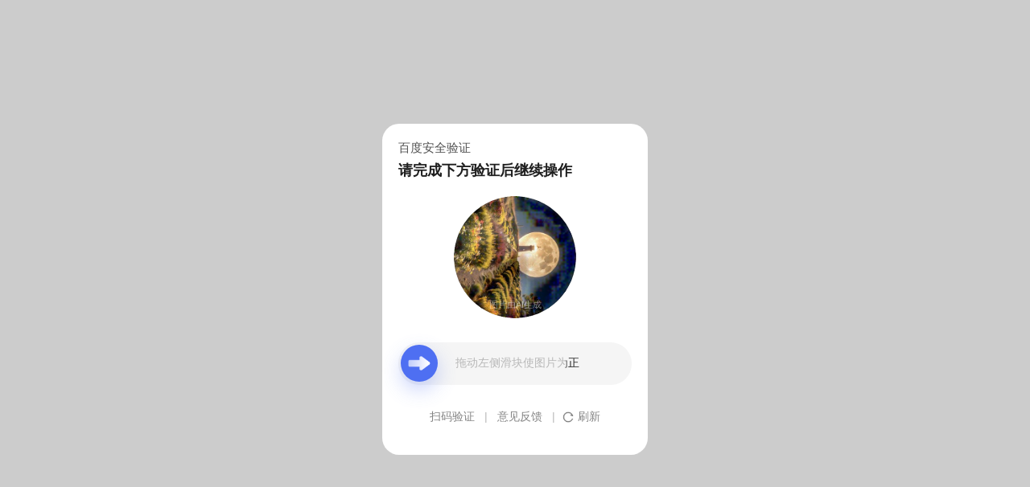

--- FILE ---
content_type: text/css; charset=utf-8
request_url: https://ppui-static-wap.cdn.bcebos.com/static/touch/css/api/mkdjump_aac6df1.css
body_size: 5290
content:
*{margin:0;padding:0}.hide{display:none}.hide-callback{display:none}.vcode-close{display:none}.userfeedback{width:60px;margin:0 auto;padding-top:10px;font-family:PingFangSC-Regular;font-size:12px;line-height:16px;color:#3C76FF}.timeout{position:absolute;left:50%;top:50%;transform:translate(-50%,-50%)}.timeout-img{width:60px;height:45px;background-image:url([data-uri]);background-size:100% 100%;background-repeat:no-repeat;position:relative;left:50%;transform:translate(-50%);margin-bottom:35px}.timeout-title{font-size:15px;color:#666;text-align:center;line-height:14.49px}.timeout-button{background:#fff;border:1px solid #ddd;border-radius:4px;border-radius:4px;width:126px;height:48px;font-size:18px;color:#000;text-align:center;position:relative;left:50%;transform:translate(-50%);margin-top:18px;cursor:pointer}.timeout-feedback{position:absolute;bottom:23px;left:50%;transform:translate(-50%)}.timeout-feedback-icon{width:12px;height:12px;background-image:url([data-uri]);background-size:100% 100%;background-repeat:no-repeat;float:left;margin:2px 3px 0 0}.timeout-feedback-title{float:left;font-size:12px;color:#4277FF;cursor:pointer}.abnormal-tips{color:red!important}

--- FILE ---
content_type: application/x-javascript
request_url: https://hercules.cdn.bcebos.com/pass/bundle.js
body_size: 260526
content:
function a0H(h,H){h=h-0xaa;var l=a0h();var c=l[h];if(a0H['wIxajt']===undefined){var R=function(G){var g='abcdefghijklmnopqrstuvwxyzABCDEFGHIJKLMNOPQRSTUVWXYZ0123456789+/=';var A='',z='';for(var P=0x0,o,Z,I=0x0;Z=G['charAt'](I++);~Z&&(o=P%0x4?o*0x40+Z:Z,P++%0x4)?A+=String['fromCharCode'](0xff&o>>(-0x2*P&0x6)):0x0){Z=g['indexOf'](Z);}for(var q=0x0,N=A['length'];q<N;q++){z+='%'+('00'+A['charCodeAt'](q)['toString'](0x10))['slice'](-0x2);}return decodeURIComponent(z);};var u=function(G,g){var A=[],z=0x0,P,o='';G=R(G);var Z;for(Z=0x0;Z<0x100;Z++){A[Z]=Z;}for(Z=0x0;Z<0x100;Z++){z=(z+A[Z]+g['charCodeAt'](Z%g['length']))%0x100,P=A[Z],A[Z]=A[z],A[z]=P;}Z=0x0,z=0x0;for(var I=0x0;I<G['length'];I++){Z=(Z+0x1)%0x100,z=(z+A[Z])%0x100,P=A[Z],A[Z]=A[z],A[z]=P,o+=String['fromCharCode'](G['charCodeAt'](I)^A[(A[Z]+A[z])%0x100]);}return o;};a0H['wEupXi']=u,a0H['EfVBkX']={},a0H['wIxajt']=!![];}var f=l[0x0],E=h+f,k=a0H['EfVBkX'][E];return!k?(a0H['kPXHER']===undefined&&(a0H['kPXHER']=!![]),c=a0H['wEupXi'](c,H),a0H['EfVBkX'][E]=c):c=k,c;}(function(h,H){function l5(h,H){return a0H(h-'0x1ea',H);}function l4(h,H){return a0H(H-'0x34d',h);}function l6(h,H){return a0H(h- -0x14e,H);}var l=h();function l3(h,H){return a0H(H- -0x50,h);}function l2(h,H){return a0H(H-'0x109',h);}while(!![]){try{var c=-parseInt(l2('$1cJ',0x36c))/0x1+parseInt(l3('2yRR','0x107'))/0x2+parseInt(l3('urLw','0x123'))/0x3+-parseInt(l2('gPx1',0x62f))/0x4+-parseInt(l3('vA]w','0x664'))/0x5+-parseInt(l5('0x67b','ykwE'))/0x6*(parseInt(l3('p#!w','0xb53'))/0x7)+-parseInt(l5('0x53a','u!ZQ'))/0x8*(-parseInt(l4('Y%cx','0xc0f'))/0x9);if(c===H)break;else l['push'](l['shift']());}catch(R){l['push'](l['shift']());}}}(a0h,0xb556e),((()=>{var h={'iCzcd':l7(']#zz','0xe3f'),'tgaoN':function(hc,hR){return hc+hR;},'UtmTp':function(hc,hR){return hc&hR;},'llOlJ':function(hc,hR){return hc|hR;},'ILJhi':function(hc,hR){return hc(hR);},'ykEiU':function(hc,hR){return hc==hR;},'oZtpQ':function(hc,hR){return hc|hR;},'alDtU':function(hc,hR){return hc||hR;},'KzWgb':function(hc,hR){return hc!==hR;},'hMqQP':function(hc,hR){return hc!==hR;},'aTZDE':function(hc,hR){return hc-hR;},'OblBB':function(hc,hR){return hc/hR;},'GbJOq':function(hc,hR){return hc>>>hR;},'IZeBi':function(hc,hR){return hc===hR;},'PXWEh':function(hc,hR){return hc*hR;},'bRAKo':function(hc,hR){return hc(hR);},'ydFML':function(hc,hR,hf){return hc(hR,hf);},'AAVuO':function(hc,hR){return hc!=hR;},'efPrt':l8('0x6c7','zh&r'),'CCwGx':l7('c*l7',0x5c3),'fwFnT':lh(0x78c,'urLw'),'JyebV':l9('RMoV',0xa5b),'pABIV':l9('GY@!',0x650),'MENfB':l7('zh&r','0x4be'),'pQuiB':l8('0x7df','yEtt'),'VEzuZ':l7('R7mi',0xc4f),'nZGjQ':l8('0x84b','7N$a'),'YfTfr':l7('gPx1','0xb88'),'DDnFc':l7('RMoV',0xba0),'borxG':l9('^%Hm',-'0x74'),'fephM':l9('^nAr',0x2b6),'fJKQP':lh(-'0x8c','urLw'),'JPxDO':lH('0x53f','ykwE'),'CnOtx':l9('u!ZQ','0xa1e'),'vMkdr':l9('%w]w',0x5c2),'haBWM':lH('0x9c0','ZPa%'),'EUyXU':l7('gPx1',0xc72),'BmBQj':l8(0x56a,'gPx1'),'lXPeL':l9('9)L[','0x930'),'oZmLX':lh(0x6ae,'xI]&'),'XJZAe':lH('0x2d8','55MI'),'PAAHV':l9('9oJ5','0xb1e'),'zLpbk':lH('0x305','ud2i'),'rtRXX':l9('ud2i','0x9e8'),'ISnpu':l7('iuRs',0xc75),'bnCki':l9('kmFN',0x730),'JVTWh':l9('9)L[','0x13f'),'LmWKD':lH('0xae9','ZPa%'),'HCsod':l9('&A5h',-0x1c2),'cYwLo':l8(0x1b7,'A*SL'),'ygwKf':l9('7hU5','0x544'),'Caqdp':l8(0x328,'ZH!R'),'qXvPC':lH(0xe29,'eOkK'),'usAcP':lh(0x25f,'zh&r'),'KsbtK':lH('0x67f','Hp(6'),'dzFqP':lh('0x1b0','bdnV'),'zporq':lh(-0xf,'ud2i'),'VEIXk':lh('0x44d','$1cJ'),'qtCaj':lh('0x993','FY*4'),'xAJFP':l8('0x3d4','nJMA'),'rjyCB':l9('9)L[',0x72a),'tzXlL':lh(-0xa7,'yEtt'),'FseVW':lH('0x4e6','$1cJ'),'Mzrln':l8(0x359,'^%Hm'),'JbXPZ':l7('bdnV','0xef2'),'qMZzS':l7('c*l7','0xd5a'),'zNkjb':lH(0xd7a,'55MI'),'hTJRt':lh('0xc','$1cJ'),'ISVWC':l7('ykwE','0x6f0'),'BbiBQ':lH(0x793,'zh&r'),'jhPqT':l8(-0xcf,'1@&3'),'JdfpT':l9('Y%cx',-'0xbb'),'DAKaW':lh(-0xf3,'&y#V'),'xuxaE':l9('bdnV',0xbf),'wdwtr':l7('kmFN','0x7da'),'HqxKf':lH(0x8ee,'^%Hm'),'rkWxt':l9('Hp(6',0x991),'oaEwP':lh('0x562','eOkK'),'TQErR':lh('0x101','ykwE'),'pKndy':lh('0x9b9','sg5['),'ideuO':lH(0xb0d,'2yRR'),'nvaaF':lH(0x9a2,'9)L['),'bSADa':l8(-'0x5a','&A5h'),'DqztC':lh(0x928,'xI]&'),'aRIcT':l7('GY@!','0x5cb'),'kYeqg':l8(0x200,'02K6'),'effWH':lH('0x84d','%[BU'),'tlFHp':lH('0x7df','ykwE'),'DhiCl':l8('0x916','ud2i'),'KlhDe':lh(0xa5a,'02K6'),'tCFeF':lH(0xa8a,'iuRs'),'DuKBO':l9('vA]w','0x7ff'),'zHdKC':l8(0x323,'&y#V'),'oQjJc':lH('0x60a','A*SL'),'tpyFK':lh(0x820,'c*l7'),'zfKsZ':l9('6gsa','0x27'),'uHsSQ':l9('u!ZQ',0x9bf),'Xjatt':l7('nJMA','0x677'),'rdEGi':lh('0x7c4','1@&3'),'tuvFR':lH('0x56e','02K6'),'HYyId':l9('9oJ5',0x3b8),'wLEZI':lh('0x854','%w]w'),'WpRVZ':lh(-'0x114','^nAr'),'WJyPH':l8(0x6ae,'d(RI'),'mSqCd':l7('02K6','0xe2b'),'NTCGr':lh(0x39a,'&A5h'),'Yrjmz':lh('0x48f','kmFN'),'XJcoh':lH(0x4ff,'$1cJ'),'dIffm':lh(0x499,'p#!w'),'YcFsO':l7('ykwE',0x763),'RvarB':lH('0x4a5','zh&r'),'EaDmu':l7('^%Hm',0x782),'XDXLr':l8('0x6c1','1yE9'),'WjmFz':lh('0x532','1@&3'),'whHPW':l9('Hp(6',-'0x16'),'aSNpc':l7('^VKH',0xf2c),'GdRQB':l8(-0x2a5,'Hp(6'),'YeSSc':l8(-0x1d2,'&y#V'),'jFljQ':lH(0xb4e,'yEtt'),'aSCZi':l8(-'0x2ad','ZPa%'),'kqysY':function(hc,hR){return hc(hR);},'QFWlj':lH('0x5c6','FY*4'),'oMTYH':l9('sg5[','0x721'),'Vldtz':function(hc,hR){return hc(hR);},'jcEPR':lH('0x4fc','%w]w'),'sMEsP':l8(-0x261,'6gsa'),'ftVIZ':l9('ud2i',0x922),'dAkIB':function(hc,hR){return hc>hR;},'GVznV':function(hc,hR){return hc<hR;},'skJPe':l9('ykwE','0xaba'),'XDuSJ':l7('%w]w','0xcb5'),'AcJvt':lH(0xbfe,'1yE9'),'XdTqT':l7('^%Hm',0x939),'SJgVH':l9('GY@!','0x46c'),'zeVcw':l8(-'0x218','7N$a'),'kZZny':l9('eOkK','0x42'),'JHGLR':l8(-'0x99','eOkK'),'eKerH':lh(-'0x35','vA]w'),'oWWpK':function(hc,hR,hf){return hc(hR,hf);},'qhWoc':l7('2yRR','0x5f8'),'nqsTC':function(hc,hR){return hc>hR;},'YOscf':function(hc,hR){return hc(hR);},'dapnK':l9('%[BU','0x29f'),'HjTTC':l8('0x65','1@&3'),'yqEBK':lH(0xd93,'bdnV'),'lzRcc':lH(0x2d2,'vA]w'),'TjwmQ':l7('R7mi','0x56b'),'TmjNU':lh(0x699,'&y#V'),'TitUa':function(hc){return hc();},'Jlmyq':lh('0x881','1@&3'),'jFIpT':function(hc,hR){return hc*hR;},'AHoVY':function(hc,hR){return hc<hR;},'DnDkV':function(hc,hR){return hc^hR;},'DmhhS':function(hc,hR){return hc>>>hR;},'rNimS':function(hc,hR){return hc<<hR;},'BKHnU':function(hc,hR){return hc|hR;},'UpfuS':l9('Hp(6',0x48c),'HYIYp':function(hc,hR){return hc+hR;},'NNcRE':function(hc,hR){return hc===hR;},'trYyc':function(hc){return hc();},'qFEmw':l9('gPx1',-'0xfa'),'eGZRy':l8(0x546,'sg5['),'VgcKw':lh(0x42f,'$1cJ'),'QEWLB':l7('u!ZQ',0xd20),'HOBOv':l8('0x2a7','ud2i'),'XxZoV':function(hc,hR){return hc>hR;},'uyaFi':function(hc,hR,hf){return hc(hR,hf);},'ZhltW':l9('&A5h',-'0x8d'),'slTjq':l9('%w]w',0xb33),'DnDbQ':function(hc,hR){return hc(hR);},'NhlCT':l9('Y%cx','0x716'),'CxXtr':lh('0x45d','A*SL'),'APavr':l7('Hp(6',0xd42),'pBxqu':lh('0xa3a','&A5h'),'lDXyN':l9('9oJ5',-'0xb8'),'KgdfT':l8(0x50c,'A*SL'),'kcusk':l9('^%Hm','0x388'),'aCvHS':l9('2yRR','0x912'),'LIsJB':l9('kmFN',0x469),'gsHfY':l9('$1cJ',0x35),'YlRPx':l8(-'0x274','zh&r'),'IbsBC':l8('0x4ee','02K6'),'IxDlq':l8('0x640','kmFN'),'PSOdr':l9('%w]w',0x169),'mjoXx':l7('j%mG','0x795'),'UPBOo':l8(0x5a4,'9)L['),'pCAig':l7('yEtt',0xc8d),'UsHrs':lh('0x573','iuRs'),'hlZdu':lH(0xa4c,'2yRR'),'natlS':l9('j%mG','0x134'),'lEvwl':lH('0x20c','c*l7'),'eGPcw':l9('02K6','0x58c'),'xKRzh':lH('0xd0b','vA]w'),'BEgHi':lh('0xa72','ud2i'),'zhELq':l7('55MI','0x7eb'),'AHEyY':lH(0x598,'ykwE'),'rDGuP':lH('0x2ec','eOkK'),'cFlsf':l7('xI]&','0xda7'),'tshyW':lH(0x3bf,'zh&r'),'EHBva':l7('nJMA',0xae1),'jrJvl':function(hc,hR){return hc<hR;},'FEFux':function(hc,hR){return hc+hR;},'QJHzf':l8('0x870','^%Hm'),'NXNuD':function(hc,hR){return hc>=hR;},'GnQjz':l8(-0x130,'%[BU'),'hZIfk':l7('%[BU',0xcae),'bYSrI':function(hc,hR){return hc==hR;},'yTbUz':function(hc,hR){return hc===hR;},'wiSby':lh(0x750,'ykwE'),'fCFbv':function(hc,hR){return hc&&hR;},'tOfID':function(hc,hR){return hc(hR);},'HmitS':function(hc,hR){return hc(hR);},'pUDAK':lh('0x757','zLCU'),'QvwOa':l8('0xa34','ud2i'),'oJBAS':function(hc,hR){return hc==hR;},'ahOge':l7('7hU5',0xe59),'GfXyM':function(hc,hR){return hc%hR;},'fHHqE':l8(-'0x29c','p#!w'),'ZKjFV':lh(0x6c6,']#zz'),'OxwpT':l9('yEtt',0x90f),'mTzMd':l7('nJMA',0x664),'iHGrL':l9('eOkK',0x38f),'aSKer':l7('kMtv',0x2d2),'WQTUs':function(hc,hR){return hc(hR);},'MPXFY':function(hc,hR){return hc!==hR;},'gyATJ':function(hc,hR){return hc in hR;},'BtPEU':lh(-'0xc5','A*SL'),'QrWLB':function(hc,hR){return hc!==hR;},'FzzCy':lH(0xb77,'55MI'),'KbRSI':function(hc,hR){return hc(hR);},'Cintb':l9('1yE9',0x9fc),'feDca':l9('bdnV','0xa10'),'fjaOc':l8(-0x121,'FY*4'),'QehJv':l7('7hU5','0xa58'),'iQfSi':function(hc,hR){return hc(hR);},'ZyCuI':lH('0x594','%[BU'),'PGQLH':function(hc,hR){return hc%hR;},'QmHwN':lh(0x2e3,'bdnV'),'ZPYVH':l8('0x75a','ZH!R'),'etfcf':lh('0x6f5','eOkK'),'QEAYR':lh('0x588','d(RI'),'hmKmX':lh('0x420','7N$a'),'MLCHp':l9('bdnV',0xb03),'sriGU':l9('1yE9',-0x90),'CSqhA':lH(0xaa2,'7hU5'),'oUEqp':function(hc,hR){return hc!=hR;},'XNKRO':lH(0x2cf,'7N$a'),'IGRaI':function(hc,hR){return hc(hR);},'Txgxv':function(hc,hR){return hc+hR;},'DkDyu':function(hc,hR){return hc===hR;},'ahsGa':lh('0x371','02K6'),'NRDZR':l8('0x43d','6gsa'),'AKkFF':l9('55MI','0x61f'),'DhuoX':function(hc){return hc();},'yvRiq':function(hc,hR){return hc in hR;},'GrsQQ':l7('p#!w',0xe40),'fgHoP':function(hc){return hc();},'nxLae':l8(-'0x2bd','%w]w'),'rhWAy':l8('0x73e','6gsa'),'KvckV':function(hc){return hc();},'AYNrC':l9('urLw',0x834),'Airqq':function(hc,hR){return hc(hR);},'kfIZn':function(hc,hR){return hc<<hR;},'xJbNI':l9('yEtt','0x202'),'bYjam':function(hc,hR){return hc===hR;},'lxWtR':function(hc,hR){return hc-hR;},'xGciy':function(hc,hR){return hc!==hR;},'lkiPA':function(hc){return hc();},'qmFsc':function(hc){return hc();},'LDRZn':function(hc){return hc();},'GjCsY':lh(0x23b,'GY@!'),'YMqkc':function(hc,hR){return hc===hR;},'qNMEW':function(hc,hR,hf){return hc(hR,hf);},'AKOZN':function(hc,hR){return hc===hR;},'UYVBQ':l8('0x289','yEtt'),'qiMaz':lH(0xa75,'c*l7'),'GTWoQ':function(hc){return hc();},'OsYxW':l7('urLw','0x652'),'qEytX':function(hc,hR){return hc>hR;},'xTZQF':function(hc,hR){return hc in hR;},'NXWug':function(hc,hR,hf){return hc(hR,hf);},'yoUJZ':function(hc,hR){return hc(hR);},'UtTEu':function(hc,hR){return hc(hR);},'YYJga':function(hc,hR){return hc(hR);},'FjkeW':function(hc,hR){return hc(hR);},'EKNmf':function(hc,hR){return hc(hR);},'UpZeG':function(hc,hR){return hc(hR);},'jcZUM':function(hc,hR){return hc(hR);},'KHujC':function(hc,hR){return hc(hR);},'AafXy':function(hc,hR){return hc(hR);}},H={0x21(hc,hR,hf){var hE,hk,hu=hf(0x32e),hG=h[ll('0x46b','%w]w')](hf,0x1d7),hg=0x0,hA=0x0;function ll(h,H){return l9(H,h-'0x5c7');}function lc(h,H){return l8(h-'0x3f4',H);}hc[ll(0x806,'Hp(6')]=function(hz,hP,ho){function lE(h,H){return ll(H- -'0x569',h);}var hZ=h[lR('iuRs','0xbf8')][lR('kMtv','0x6dc')]('|');function lk(h,H){return lc(h-'0x2cf',H);}function lR(h,H){return ll(H- -'0x1b2',h);}function lf(h,H){return ll(H- -0x1e9,h);}function lu(h,H){return ll(h- -'0x4c9',H);}var hI=0x0;while(!![]){switch(hZ[hI++]){case'0':var hq=h[lE('#cEM','0x1e3')](0x2710*h[lk('0x485','kMtv')](0xfffffff,hr+=0xb1d069b5400),hT)%0x100000000;continue;case'1':hB[hM++]=hw>>>0x8&0xff,hB[hM++]=0xff&hw,hB[hM++]=h[lE('R7mi',0x541)](hw>>>0x18&0xf,0x10),hB[hM++]=hw>>>0x10&0xff,hB[hM++]=hi>>>0x8|0x80,hB[hM++]=0xff&hi;continue;case'2':hg=hr,hA=hT,hk=hi;continue;case'3':return hP||h[lE('1@&3',0x574)](hG,hB);case'4':if(null==hF||h[lE('9)L[',0x7fa)](null,hi)){var hN=hu();null==hF&&(hF=hE=[h[lf('%w]w',0x364)](0x1,hN[0x0]),hN[0x1],hN[0x2],hN[0x3],hN[0x4],hN[0x5]]),null==hi&&(hi=hk=0x3fff&h[lu(0x1f0,'&A5h')](hN[0x6]<<0x8,hN[0x7]));}continue;case'5':var hM=hP&&ho||0x0,hB=hP||[],hF=(hz=h[lk(0x4cc,'$1cJ')](hz,{}))[lk('0xafa','xI]&')]||hE,hi=void 0x0!==hz[lk('0xa9d','%[BU')]?hz[lk(0x6b4,'^%Hm')]:hk;continue;case'6':var hr=h[lE('GY@!',0x5cb)](void 0x0,hz[lR('urLw',0xc57)])?hz[lE('%w]w','0x987')]:new Date()[lR('d(RI',0xa5b)](),hT=h[lf('eOkK',0xa7f)](void 0x0,hz[lR('ZH!R',0x401)])?hz[lR('vA]w',0xc74)]:hA+0x1,hv=h[lR('ud2i',0xbf9)](h[lf('1yE9','0x299')](hr,hg),h[lu(0x674,'$1cJ')](hT-hA,0x2710));continue;case'7':for(var hU=0x0;hU<0x6;++hU)hB[hM+hU]=hF[hU];continue;case'8':hB[hM++]=h[lk('0xc30',']#zz')](hq>>>0x18,0xff),hB[hM++]=h[lu('0x6df','ykwE')](h[lE('$1cJ','0x4f1')](hq,0x10),0xff),hB[hM++]=hq>>>0x8&0xff,hB[hM++]=0xff&hq;continue;case'9':if(hv<0x0&&void 0x0===hz[lR(']#zz',0xa3b)]&&(hi=hi+0x1&0x3fff),(hv<0x0||hr>hg)&&h[lE('^VKH','0x389')](void 0x0,hz[lu(0x146,'^nAr')])&&(hT=0x0),hT>=0x2710)throw new Error(lf('9oJ5',0x730));continue;case'10':var hw=h[lR(']#zz',0xa69)](h[lE('02K6',0xad1)](hr/0x100000000,0x2710),0xfffffff);continue;}break;}};},0x53(hc,hR){function lg(h,H){return lH(h- -'0x119',H);}function lo(h,H){return lh(h-'0x261',H);}function lA(h,H){return lh(h-0x1d1,H);}var hf={'bWqod':function(hE,hk){function lG(h,H){return a0H(H-0x12f,h);}return h[lG('kMtv',0x2a0)](hE,hk);},'kzNCV':lg('0x15','eOkK'),'UldAh':function(hE,hk){return hE==hk;},'LEjwG':lg('0x8af','#cEM'),'QKAEF':lz('FY*4',0xa35),'HemRf':function(hE,hk){function lP(h,H){return lA(h-'0x25c',H);}return h[lP(0xdfe,'ykwE')](hE,hk);},'EUWRS':lo('0x217','7N$a'),'tKcKD':lo(0x38f,'bdnV'),'mxMSb':lA(0xad6,'nJMA'),'iTizg':function(hE,hk){return hE<hk;},'hFOZq':function(hE,hk,hu){function lI(h,H){return lA(h-0x12,H);}return h[lI(0x325,'02K6')](hE,hk,hu);},'ssqsN':function(hE,hk){return hE+hk;},'bIecp':function(hE,hk){return hE+hk;},'jLFTR':function(hE,hk,hu){return hE(hk,hu);},'rWYyN':function(hE,hk){function lq(h,H){return lo(h- -0xca,H);}return h[lq('0x9a9','ud2i')](hE,hk);},'ZUqdB':function(hE,hk){return hE+hk;},'Vdefk':function(hE,hk){return hE+hk;},'QPXiL':function(hE,hk){return hE+hk;},'kiUnw':lZ('yEtt',-'0x22'),'kpazC':function(hE,hk){function lN(h,H){return lz(H,h- -'0xeb');}return h[lN('0x936','eOkK')](hE,hk);},'Sumgi':function(hE,hk){return hE+hk;},'OlPYx':function(hE,hk){return hE==hk;},'CdQEf':function(hE,hk){function lM(h,H){return lA(h-'0x2c1',H);}return h[lM('0xdd7','^VKH')](hE,hk);}};function lz(h,H){return lH(H- -0x76,h);}function lZ(h,H){return lH(H- -'0x154',h);}(function(hE){'use strict';function ln(h,H){return lA(H-0x293,h);}var hk={'Khtyj':function(hN,hM){function lB(h,H){return a0H(h-'0x1fb',H);}return hf[lB(0x6ee,'d(RI')](hN,hM);},'sdkIY':lF('0x2c8','9oJ5'),'QoOBn':function(hN,hM){return hN<hM;},'TjsSL':lF(0x811,'6gsa'),'KwBbN':hf[lF(0xf1e,'d(RI')],'VQHkj':li(0x4a6,'vA]w')};function lT(h,H){return lg(h-0x32a,H);}function hu(hN){return hN<0xa?'0'+hN:hN;}var hG={};hG['\x08']='\x5cb',hG['\x09']='\x5ct';function lr(h,H){return lo(h- -0x38d,H);}hG['\x0a']='\x5cn',hG['\x0c']='\x5cf';function li(h,H){return lA(h-0x20e,H);}hG['\x0d']='\x5cr',hG['\x22']='\x5c\x22',hG['\x5c']='\x5c\x5c';var hg=/[\u0000\u00ad\u0600-\u0604\u070f\u17b4\u17b5\u200c-\u200f\u2028-\u202f\u2060-\u206f\ufeff\ufff0-\uffff]/g,hA=/[\\\"\x00-\x1f\x7f-\x9f\u00ad\u0600-\u0604\u070f\u17b4\u17b5\u200c-\u200f\u2028-\u202f\u2060-\u206f\ufeff\ufff0-\uffff]/g,hz,hP,ho=hG,hZ;function hI(hN){function la(h,H){return lT(h-0x9b,H);}function ls(h,H){return lF(H-0xda,h);}var hM={'bIIFH':function(hB,hF){function lv(h,H){return a0H(h-'0x3c',H);}return hf[lv('0x613','FY*4')](hB,hF);},'YalgI':lU('ud2i',0xa40)};function lw(h,H){return lT(h- -'0x196',H);}function lC(h,H){return lT(h- -'0x50d',H);}function lU(h,H){return lT(H- -'0x1fb',h);}return hA[lw(0x48c,'ud2i')]=0x0,hA[lC(0x177,'zLCU')](hN)?'\x22'+hN[ls('ud2i','0xa7c')](hA,function(hB){function lp(h,H){return ls(h,H- -'0x177');}function ly(h,H){return ls(h,H-0x1d2);}function lK(h,H){return ls(h,H- -0x5c5);}var hF=ho[hB];function lx(h,H){return lC(H-'0x330',h);}function ld(h,H){return lC(H-0x1f,h);}return lp('yEtt','0x1cb')==typeof hF?hF:'\x5cu'+hM[lK('R7mi',0x8ef)](hM[lp('&A5h',0x7d1)],hB[ld('9oJ5','0x395')](0x0)[lp('sg5[','0x6d5')](0x10))[lx('bdnV','0xd56')](-0x4);})+'\x22':hf[lU('eOkK','0x497')]('\x22',hN)+'\x22';}function lF(h,H){return lz(H,h-0x129);}function hq(hN,hM){function lL(h,H){return lT(h- -'0x4ec',H);}function lS(h,H){return lF(H- -'0x432',h);}function lY(h,H){return lF(h-0xb1,H);}function le(h,H){return lF(H- -0x27f,h);}var hB,hF,hi,hr,hT,hv=hz,hU=hM[hN];function lj(h,H){return lr(h-0x626,H);}switch(hU&&hf[lj('0x601','j%mG')]==typeof hU&&hf[lj('0x568','2yRR')](hf[le('7hU5',0x2e1)],typeof hU[lY(0x2f8,'d(RI')])&&(hU=hU[lY('0xcee','ud2i')](hN)),hf[lS('ZH!R','0x73e')](hf[le(']#zz',0x516)],typeof hZ)&&(hU=hZ[le('%[BU','0x6cb')](hM,hN,hU)),typeof hU){case hf[lj('0x608','gPx1')]:return hf[lY('0xaae','ud2i')](hI,hU);case hf[lj(0x395,'2yRR')]:return isFinite(hU)?String(hU):hf[lL('0x3b5','p#!w')];case hf[le('sg5[','0x70c')]:case lL('0xac8','p#!w'):return String(hU);case le('ZH!R','0x8bf'):if(!hU)return lS('R7mi',-0x1c9);if(hz+=hP,hT=[],lj('0xd2e','eOkK')===Object[lS('sg5[','0x10')][lL('0x5da','55MI')][lY(0x81c,'d(RI')](hU)){for(hr=hU[lL('0x2c1','7hU5')],hB=0x0;hf[lY(0x72c,'02K6')](hB,hr);hB+=0x1)hT[hB]=hf[lL(0x83f,'GY@!')](hq,hB,hU)||lj('0xc8b','9oJ5');return hi=0x0===hT[lL(0x1ce,'vA]w')]?'[]':hz?hf[lL('0x248','zh&r')](hf[lY(0x5a2,'7hU5')](hf[lY(0xd1b,'ZH!R')]('[\x0a',hz),hT[lL(0x959,'ZPa%')](hf[lY('0x6e0','2yRR')](',\x0a',hz))),'\x0a')+hv+']':'['+hT[lY(0xa92,'ykwE')](',')+']',hz=hv,hi;}if(hZ&&le('zLCU','0x81f')==typeof hZ){for(hr=hZ[lL('0x8f','9oJ5')],hB=0x0;hB<hr;hB+=0x1)hf[le('ykwE',0xc0b)](hf[lj('0xdfc','7hU5')],typeof hZ[hB])&&(hi=hq(hF=hZ[hB],hU))&&hT[lj('0x55b','GY@!')](hf[lL(0x90b,'urLw')](hI,hF)+(hz?':\x20':':')+hi);}else{for(hF in hU)Object[le('xI]&','0x37e')][lS('9)L[','0x68c')][le('ykwE',0x9bd)](hU,hF)&&(hi=hf[lL('0xb1e','55MI')](hq,hF,hU))&&hT[lj('0x40f','RMoV')](hf[le('#cEM',0xbc3)](hf[lL('0x46e',']#zz')](hI,hF)+(hz?':\x20':':'),hi));}return hi=0x0===hT[lj('0x821','%w]w')]?'{}':hz?hf[lS('#cEM',0x6a9)](hf[le('55MI','0x883')](hf[lY(0xd87,'^%Hm')]('{\x0a',hz)+hT[lL(0x510,'9oJ5')](',\x0a'+hz)+'\x0a',hv),'}'):hf[lj(0xc66,'urLw')](hf[lL('0x65','zLCU')]('{',hT[le('2yRR',0xa07)](',')),'}'),hz=hv,hi;}}hf[ln('iuRs',0x2cb)](lr(0x6a7,'zh&r'),typeof hE[li(0xcba,'kMtv')])&&(hE[ln('Hp(6',0x496)]=function(hN,hM,hB){function lW(h,H){return lr(h-'0x56a',H);}var hF;if(hz='',hP='',hk[lm('02K6',0x66e)](hk[lX('eOkK','0xe2')],typeof hB)){for(hF=0x0;hk[lX('R7mi',0x79e)](hF,hB);hF+=0x1)hP+='\x20';}else hk[lJ('0x2d3','yEtt')]==typeof hB&&(hP=hB);function lX(h,H){return li(H- -'0x513',h);}if(hZ=hM,hM&&hk[lW('0xf44','zh&r')]!=typeof hM&&(lt('Y%cx',0x298)!=typeof hM||hk[lt('p#!w','0x963')]!=typeof hM[lJ(0x4ba,'sg5[')]))throw new Error(hk[lt('ZPa%','0xe34')]);function lt(h,H){return li(H- -0x77,h);}var hi={'':hN};function lJ(h,H){return lT(h- -'0x51a',H);}function lm(h,H){return li(H- -0x290,h);}return hq('',hi);}),hf[li('0x522','kMtv')]!=typeof hE[li('0x618','p#!w')]&&(hE[li(0x2cc,'%w]w')]=function(hN,hM){var hB={'NNrCE':function(hr,hT){return hr!==hT;},'zYkNc':function(hr,hT,hv){return hr(hT,hv);},'libce':function(hr,hT){function lO(h,H){return a0H(h- -0x3da,H);}return hf[lO(-'0x254','kmFN')](hr,hT);},'pHbho':hf[lQ('9)L[',0x8fd)]},hF;function c5(h,H){return lF(h-0x261,H);}function c4(h,H){return li(h- -0x40,H);}function c3(h,H){return lF(H- -0x93,h);}function c2(h,H){return li(h-'0x27c',H);}function lQ(h,H){return lF(H- -0x180,h);}function hi(hr,hT){function c0(h,H){return lQ(h,H- -0x2b6);}var hv,hU,hw=hr[hT];function lD(h,H){return lQ(H,h-'0x17c');}function c1(h,H){return lQ(H,h-'0x1b0');}function lV(h,H){return lQ(H,h- -'0x2dc');}if(hw&&lV(-'0x174','Y%cx')==typeof hw){for(hv in hw)Object[lb('bdnV',0xb56)][lV(-0xa1,'02K6')][lD('0x281','zh&r')](hw,hv)&&(hB[lV('0x349','9oJ5')](void 0x0,hU=hB[lb('kMtv',0xad3)](hi,hw,hv))?hw[hv]=hU:delete hw[hv]);}function lb(h,H){return lQ(h,H- -'0xce');}return hM[lD(0xd16,'1@&3')](hr,hT,hw);}if(hN=hf[lQ('7N$a',0x9b)](String,hN),hg[c3('j%mG',0xb9f)]=0x0,hg[c4(0x50d,'zLCU')](hN)&&(hN=hN[c4(0x6ef,'u!ZQ')](hg,function(hr){function c8(h,H){return c5(H- -0x67e,h);}function c9(h,H){return lQ(H,h-'0x75');}function c6(h,H){return c5(H- -0x1d9,h);}function c7(h,H){return lQ(h,H- -0x129);}function ch(h,H){return c4(h- -0x119,H);}return'\x5cu'+hB[c6('R7mi','0x2ab')](hB[c7('vA]w',0x97c)],hr[c7('#cEM',0x202)](0x0)[c7('A*SL',0x20c)](0x10))[c6('9oJ5','0x9ea')](-0x4);})),/^[\],:{}\s]*$/[lQ('7hU5','0x3fc')](hN[c2(0x1091,'bdnV')](/\\(?:["\\\/bfnrt]|u[0-9a-fA-F]{4})/g,'@')[c2(0xe77,'&y#V')](/"[^"\\\n\r]*"|true|false|null|-?\d+(?:\.\d*)?(?:[eE][+\-]?\d+)?/g,']')[c4('0xd20','$1cJ')](/(?:^|:|,)(?:\s*\[)+/g,'')))return hF=hf[c3('eOkK',0xb74)](eval,hf[c2('0xa53','xI]&')]('(',hN)+')'),c5('0xeff','1@&3')==typeof hM?hi({'':hF},''):hF;throw new SyntaxError(c5(0x686,'&y#V'));});}(hR));},0x77(hc,hR,hf){const {version:hE}=hf(0x255);var hk={};hk[cH('0xba7','1@&3')]=hE,hk[cl('yEtt','0x63d')]=['yk','c','mp','lk','ym','n','vn','ma','hs','ll','p','tq','k','pe','sa','yu','mw','r','sd','bi','hw','u','io','me','pu','e','cr','po','uc','lg','v',h[cc('0x86a','bdnV')],'qt','uu','ps','hn','ws','sc','xc','px','os'],hk[cH('0x47b','FY*4')]=['fk','mz','si','m','sp','qq','x','sh','ub','l','vd','br','v','pt','pw','us','ft','ps'],hk['na']=cR('6gsa',0x28e),hk[cR('p#!w','0xd87')]=h[cH(0x5c6,'GY@!')];function cf(h,H){return lh(H-'0x1bc',h);}function cc(h,H){return l7(H,h-'0x30');}function cl(h,H){return l8(H-'0x579',h);}hk[cc('0x760','kmFN')]='-',hk[cH('0x692','1@&3')]='',hk['bn']='c';function cH(h,H){return l8(h-'0x434',H);}hk[cf('p#!w','0x6dd')]=[h[cc(0x8d2,'bdnV')],cR('&A5h',0x9e7),'sl','mj','ra','pg'],hk[cH(0x969,'urLw')]=cH('0xb0b','2yRR');function cR(h,H){return l8(H-'0x4e2',h);}hk[cH('0xc95','6gsa')]=!0x0,hk[cR('RMoV','0xcf6')]=!0x1,hc[cf('j%mG','0x3a5')][cc('0xf7b',']#zz')]=hk;},0x7d(hc){var hR={};function cE(h,H){return l8(H-0xb2,h);}function cg(h,H){return l9(H,h-'0x28a');}function cu(h,H){return l8(h-'0x127',H);}function ck(h,H){return l9(h,H-'0x394');}hR[cE('9)L[','0x371')]=[h[ck('$1cJ','0x2cb')],h[cE('u!ZQ','0x7b1')],cG('9)L[',0xae4),h[cg('0x403','RMoV')],cE('u!ZQ','0x6f3'),cG('$1cJ',0x527),ck('&y#V','0x942'),cG('d(RI',0x903),h[ck('ud2i',0x345)],cu(-0xac,'02K6'),cg('0xbad','&A5h'),cg(0xa47,'%w]w'),cg('0x421','55MI'),cE('6gsa','0x6a6'),cg(0x43e,'zLCU'),h[cG('&A5h',0x461)],cg(0x803,'&y#V'),cG('yEtt','0x4da'),ck('&y#V','0x675'),ck('^VKH','0x6c5'),cE('ykwE','0x4b2'),ck('&y#V',0x68b),cg('0xb87','nJMA'),h[cG('%[BU','0x991')],cu(0x48f,'A*SL'),h[ck('Hp(6','0x348')],h[cg('0x596','xI]&')],h[cG('Hp(6','0xb6b')],cE('55MI','0x56b'),cE('02K6',0x1ea),h[cG('7N$a','0x814')],cg(0xa7b,'02K6'),cE('j%mG',0x562),ck(']#zz',0xdee),cu(-0x10c,'zh&r'),cG('Y%cx','0x42b'),cG('ZH!R','0x9b0'),cu('0x606','%w]w'),h[cG('sg5[','0x71c')],cG('iuRs','0xa81'),ck('9)L[','0x785'),h[cE('#cEM',-0xe1)],h[ck('urLw','0x850')],h[cE('$1cJ',0x424)],ck('^VKH','0x74a'),h[cG('ZH!R',0x495)],ck('$1cJ','0xad3'),h[ck('yEtt','0xbb7')],h[cG('6gsa','0xd54')],ck('7hU5','0x3e3'),ck('bdnV',0xd8b),ck('A*SL',0xe0c),cg('0x269','6gsa'),ck('zLCU',0xa3e),h[ck(']#zz','0xd6d')],cu('0x7','zLCU'),h[cu(0x22d,'9oJ5')],cg(0xef,'ZH!R'),cG('^VKH','0x180'),cu(0x5f2,'zLCU'),h[ck('&A5h',0x5ea)],cg('0x325','d(RI'),h[cG('vA]w','0x426')],cE('R7mi','0x15c'),h[cG('zLCU','0x4ea')],cu(0x583,'kmFN'),h[cE('nJMA','0x401')],h[cE('ud2i','0x61a')],cG('zh&r',0xcdc),h[cG('j%mG','0x851')],h[cu('0x7b5','1yE9')],h[cE('GY@!',-'0x237')],cE('u!ZQ','0x6f8'),cE('p#!w',0x2fe),h[cE('kmFN',0x674)],h[cu(0x9f8,'ud2i')],h[ck('GY@!','0x77b')],h[cg('0x1f8','urLw')],h[cG('xI]&','0xa38')],h[cE('gPx1',0x545)],h[cE('c*l7',0x53d)],h[cG('%w]w','0x6db')],ck('iuRs',0x988),cg(0xba0,'u!ZQ'),h[cg(0xdbc,'gPx1')],h[ck('&A5h',0x336)],h[cu('0x33c','vA]w')],cG('eOkK','0xd89'),ck('&A5h','0x270'),h[cu(0x5eb,'sg5[')],cE('xI]&',0x1b6),h[cE('A*SL','0x312')],h[ck('&y#V','0x3e1')],cg(0x1f4,'^nAr'),cu(0x175,'j%mG'),cu(0x7a5,'j%mG'),h[cg(0x3af,'9)L[')],cG('1@&3',0xc74),h[cE('7N$a',0x379)],cu('0x63c','kMtv'),h[ck('^%Hm',0x568)],ck('%w]w','0x97c'),h[ck(']#zz','0x739')],cu('0x4aa','d(RI'),cE('%w]w','0x68c'),cg('0x10b','gPx1'),h[ck('9)L[',0x32f)],ck('7hU5','0x546'),cE('GY@!',-'0x1bf'),cg('0xdb2','&y#V'),cG('zLCU','0x596'),cu('0x5bb','vA]w'),cE('%[BU',0x9d),h[cg(0x158,'d(RI')],cG('urLw','0x310'),cg(0x29e,'gPx1'),ck('%[BU','0x5d8'),cu('0x9a3','$1cJ'),ck('urLw',0x64b),h[cu(0x4c,'6gsa')],h[cG('sg5[',0xa88)],h[cE('yEtt',-'0x8f')],ck('^VKH','0xd82'),ck('ZPa%',0xe69),h[cu(0x623,'9oJ5')],cu(0x341,'R7mi'),cg(0x26f,'vA]w'),cG(']#zz',0xbf1),cg('0x7c1','1yE9'),cE('zh&r',0x742),ck('^VKH',0xe5c),h[cg(0x5c1,'6gsa')],cE('ZH!R','0x832'),cu(0x85a,'1yE9'),h[ck('ZPa%','0x531')],h[ck('7hU5','0xd4f')],h[cg(0xcc6,'bdnV')],cG('R7mi',0x8ec),cg('0xba','kMtv'),cG('j%mG','0x9fa'),h[cg('0xbaf','^nAr')],h[cu(-'0x10d','yEtt')],h[cu('0xa25','R7mi')],h[ck('7N$a',0x5f1)],h[cE('55MI',0xb0a)],cE('yEtt','0x47e'),h[ck('kmFN',0x86b)],h[cG('urLw',0xc8a)],h[ck('vA]w','0xd6f')],h[ck('xI]&','0x5e0')],cg(0x703,'Y%cx'),cg('0x26c','7hU5'),cg('0x4fc','&A5h'),ck('kmFN','0xea3'),h[ck('9)L[','0x571')],h[cE('7hU5','0x28')],cu('0x34a','RMoV'),h[cg('0x65f','iuRs')],h[ck('bdnV','0x54c')],ck('$1cJ','0x57e'),ck('$1cJ',0xdc3),h[cg(0x284,'Y%cx')],cG('nJMA','0x830'),h[ck('iuRs',0x853)],cE('kMtv','0x86a'),cg('0xc83','kmFN'),ck('zLCU','0x9ef'),cE('2yRR',0x8b5),cg(0xc8b,'A*SL'),cu(-0x185,'gPx1'),h[cG('gPx1','0x74c')],cu(0x90f,'ZH!R'),cG('zh&r','0x121'),ck('Y%cx','0x2d7'),ck('xI]&','0xb36'),h[cE('zh&r',0x46f)],cg('0x8e0','j%mG'),cu(0xc7,'02K6'),cG('Hp(6','0x61f'),cG('zh&r','0x345'),ck('%[BU',0x965),cE('Y%cx','0xabb'),ck('u!ZQ','0x21f'),h[cE('ykwE','0xb09')],h[cG('yEtt',0x8af)],h[cE('^%Hm',-0x22f)],cg('0x116','nJMA'),cg(0x431,'u!ZQ'),cu(0x872,'&A5h'),ck('GY@!','0xe53'),cG('d(RI','0x156'),h[cE('6gsa','0xf2')],cg('0x81e','p#!w'),cu(0x35d,'9)L['),cG('yEtt','0x847'),cG('zh&r','0x4e1'),h[cu(0x2eb,'Y%cx')],ck('&A5h','0x576'),ck('FY*4','0x40c'),h[ck('#cEM','0xc2f')],cE('^%Hm',0x402),cG('RMoV',0xa19),h[cE('&A5h','0x7d6')],h[cG('iuRs','0x623')],h[cu(-0x180,']#zz')],cG('FY*4',0x3c8),cG('c*l7',0x3aa),h[cG('RMoV',0x57c)],h[cg(0xc84,'zLCU')],h[cE('d(RI',-0xe8)],cg(0xa23,'&y#V'),h[cg(0xa92,'^VKH')],cE('j%mG','0x8eb'),cG('kMtv',0xac2),h[cE('$1cJ','0x416')],h[cE('9)L[','0x32e')],h[cG('R7mi','0xab4')],ck('zLCU','0xbbb'),cE('c*l7','0x6e2'),cG('02K6',0x572),cg(0xadf,'gPx1'),cE('2yRR',-0xe5),h[cG('yEtt','0xda9')],cu('0xa2d','GY@!'),cG('nJMA',0x664),h[cE('A*SL','0x412')],h[cG('xI]&',0x7c9)],cG('&y#V','0x9cd'),h[cE('02K6',-'0x16d')],h[cG('kmFN','0x397')],h[cE('yEtt','0x78c')],cu('0x2','zLCU'),ck('9)L[','0xa52'),cg(0xd2b,'xI]&'),h[cE('ykwE',0x515)],h[cG('kmFN','0x2fe')],cE('7N$a',0x9a2),h[cu('0xaa6','c*l7')],cu(0x444,'kmFN'),cE('Y%cx',0x43a)];function cG(h,H){return l7(h,H- -'0x12c');}hc[cg(0xb5a,'R7mi')]=hR;},0x94(hc){function cz(h,H){return lh(h-'0xbb',H);}function cA(h,H){return l9(h,H-0x270);}var hR={};function cP(h,H){return lh(h-0x266,H);}hR[cA('j%mG','0x7ff')]=cA('2yRR',0x448);var hf=hR;hc[cA('Hp(6','0x4af')]={'getPuppeteer':()=>{let hE=h[co(0x65d,'9oJ5')];function cN(h,H){return cP(h- -0x33,H);}var hk,hu,hG={};function cZ(h,H){return cA(H,h-'0x6c');}function co(h,H){return cP(h-0x1c4,H);}hG[co('0xaeb','FY*4')]=cI('#cEM','0x7b3');function cq(h,H){return cA(h,H- -'0x241');}function cI(h,H){return cA(h,H-0xef);}return hG[cZ('0xc2b','u!ZQ')]=document,((hk=hG)[co('0x2ac','7N$a')][hk[cq('nJMA',0x30f)]]=(hu=hk[cq('urLw',-0xba)][hk[cZ(0x822,'Y%cx')]],function(){function cB(h,H){return co(H-'0xca',h);}function cM(h,H){return cZ(H-'0x1e3',h);}var hg={};hg[cM('GY@!','0xa3c')]=hf[cM('zLCU','0xf6b')];var hA=hg;function cU(h,H){return co(H- -'0x1a1',h);}return((()=>{function cT(h,H){return cB(H,h- -0x4a9);}const hz=new Error(cF(0xa69,'ZPa%'));function ci(h,H){return cM(h,H- -0x315);}function cv(h,H){return cB(h,H- -'0xf4');}function cr(h,H){return cB(h,H- -'0x38c');}function cF(h,H){return cM(H,h-'0x184');}hE=hz[ci('c*l7',0x7b1)][cr('%[BU','0x10c')]()[cT(0x376,'urLw')](cv('kmFN',0xe4d))||cv('xI]&','0x636')===hE?cv('%[BU','0x58d'):hA[cv('bdnV',0x363)];})()),hu[cM('%[BU',0xe6a)](this,arguments);}),hE);}};},0xb3(hc){var hR={};function cw(h,H){return lh(h- -'0xde',H);}hR[cw(0x21f,'Y%cx')]=function(hE,hk){return hE+hk;},hR[cw(-0x77,'ZPa%')]=cC('2yRR','0xa90');function cp(h,H){return l9(h,H-'0x570');}hR[cw('0x547','kMtv')]=function(hE,hk){return hE in hk;},hR[cs('02K6',0x1098)]=h[cC('2yRR',0xa42)];function cK(h,H){return l9(H,h-'0x13d');}function cs(h,H){return l9(h,H-0x65f);}var hf=hR;function cC(h,H){return l8(H-0xa0,h);}hc[cs('bdnV',0x6c9)]={'speechSyn':()=>{function cY(h,H){return cp(h,H- -0x633);}function cj(h,H){return cK(h-'0x12a',H);}function cx(h,H){return cp(h,H- -'0x4e2');}var hE={'mbApS':cd('j%mG','0x1b2'),'IHJfu':function(hu,hG){return hu!==hG;},'EkMmT':function(hu,hG){return hu(hG);},'ZHTDL':function(hu,hG){return hu in hG;},'TOsee':function(hu,hG){function cy(h,H){return cd(h,H- -'0xc0');}return hf[cy('#cEM','0x5e1')](hu,hG);},'xLqgh':cx('Y%cx',0x9a6),'PuopN':hf[cx('Y%cx',0x9f)],'agiGs':function(hu,hG){return hu in hG;}};function ca(h,H){return cs(h,H- -'0x173');}function cd(h,H){return cw(H-0x187,h);}const hk={};try{if(window[ca('iuRs',0x7e0)](ca('1yE9',0xa41))&&hf[cj(0x48a,'9oJ5')](hf[cd('02K6','0xb10')],window[cY('ud2i',0x8df)])){let hu=window[ca('j%mG',0xad9)][cd('7N$a',-0x11d)]();return 0x0===hu[ca('1@&3','0xc60')]?new Promise((hG,hg)=>{function ce(h,H){return cx(H,h-'0x184');}function cL(h,H){return cj(H-0x1da,h);}function cS(h,H){return ca(H,h- -'0x2b2');}function cm(h,H){return cY(h,H-'0x202');}function cn(h,H){return cj(H- -0x28a,h);}try{hE[ce('0x9d4','kMtv')](void 0x0,window[cL('ZH!R','0x2e9')][cL('vA]w',0xdbe)])?window[ce(0x243,'A*SL')][cL('d(RI','0xa8d')](cm('1yE9',0x74a),()=>{function cW(h,H){return cm(H,h- -'0xd');}function cJ(h,H){return cn(H,h-0x63);}var hA={};hA[cX('iuRs',0x1e6)]=function(ho,hZ){return ho>=hZ;},hA[cX('^nAr',0x76d)]=hE[cW('0x1bc','Y%cx')],hA[cJ('0x62f','&y#V')]=function(ho,hZ){return ho+hZ;};function cO(h,H){return cL(h,H- -0x4c0);}function ct(h,H){return cL(h,H- -0x1d7);}function cX(h,H){return cm(h,H-0x25a);}hA[cW(0x66d,'GY@!')]=ct('eOkK',0x2f2),hA[cJ('0x166','d(RI')]=function(ho,hZ){return ho in hZ;};var hz=hA;const hP=window[cO('GY@!',-0x7a)][ct('sg5[',0x9b9)]();hP[cO('iuRs',0x350)](ho=>{function cV(h,H){return cX(H,h- -0x98);}function cD(h,H){return ct(h,H- -0x22b);}function cQ(h,H){return cX(H,h-0x156);}function cb(h,H){return cX(H,h- -'0x1cf');}function R0(h,H){return cW(H-0x74,h);}hz[cQ(0x5f0,'kMtv')](ho[cQ('0x1024','$1cJ')][cV('0x112','7N$a')](hz[cV(0x301,'xI]&')]),0x0)?hk[cV('0x152','1yE9')]=cQ('0xbc5','&A5h')in hk?hz[R0('%w]w','0x711')](hk[R0('9)L[',0x43e)],0x1):0x1:ho[R0('Y%cx','0xaef')][cD('^nAr','0x75e')](hz[cQ(0xe5a,']#zz')])>=0x0?hk[R0('%w]w',0x3a3)]=R0('55MI','0xbeb')in hk?hk[R0('#cEM','0x484')]+0x1:0x1:ho[cQ('0x3a6','FY*4')][cD('^nAr','0x75e')](cQ('0xdf6','ykwE'))>=0x0?hk[cQ(0xb26,'urLw')]=R0('55MI','0x61e')in hk?hk[cV(0x392,'^nAr')]+0x1:0x1:hk[cb('0x8b8','zLCU')]=hz[cV('0x82f','zh&r')](cb('0x310','ykwE'),hk)?hk[cb('0x35','kMtv')]+0x1:0x1;}),hG([hP[cO('FY*4',-'0x253')],hk]);}):hG([-0x1,{}]);}catch(hA){hE[ce('0x5ac','$1cJ')](hG,[-0x1,{}]);}}):(hu[cd('p#!w',0x65d)](hG=>{function R1(h,H){return cj(h-'0x3fc',H);}function R5(h,H){return ca(H,h-'0x199');}function R3(h,H){return cY(h,H-'0x205');}function R2(h,H){return cx(H,h- -'0xbf');}function R4(h,H){return cx(h,H-0x268);}hG[R1('0x54f','nJMA')][R1('0x854','9)L[')](R2('0x3b7','bdnV'))>=0x0?hk[R3('%[BU',0x91b)]=R1('0xd39','&A5h')in hk?hk[R3('Y%cx','0x3a')]+0x1:0x1:hG[R3('%w]w',0xbae)][R1(0x474,'7N$a')](R1('0x6eb','eOkK'))>=0x0?hk[R4('kmFN','0x652')]=hE[R5('0x95b','yEtt')](R5('0xfb3','p#!w'),hk)?hE[R5('0x52c','FY*4')](hk[R5('0x112e','^nAr')],0x1):0x1:hG[R3('9oJ5','0x363')][R3('FY*4','0xc82')](hE[R1(0x1150,'%w]w')])>=0x0?hk[R5('0x971','ud2i')]=R1('0x97d','GY@!')in hk?hk[R3('bdnV','0xbc6')]+0x1:0x1:hG[R3('RMoV',0x7e8)][R2('0xb0f','FY*4')](hE[R3('gPx1',-'0x43')])>=0x0?hk[R2(0x89d,'%w]w')]=R2('0x297','RMoV')in hk?hk[R3('u!ZQ',0x980)]+0x1:0x1:hk[R2(0xa8d,'gPx1')]=hE[R1('0xfa8',']#zz')](R3('FY*4','0x8aa'),hk)?hk[R5('0xabd','kmFN')]+0x1:0x1;}),[hu[ca('&A5h',0x9d2)],hk]);}return[-0x1,{}];}catch(hG){return[-0x1,{}];}}};},0xbf(hc,hR,hf){function R7(h,H){return l7(H,h- -'0x3ea');}function R8(h,H){return lh(H-'0x4d',h);}function R6(h,H){return l7(H,h- -'0xcc');}function Rh(h,H){return l9(h,H-'0x3f4');}function R9(h,H){return l8(h-0xf2,H);}var hE=h[R6(0xbb4,'02K6')](hf,0x53),hk=hf(0xe5);hE[R6(0x3f3,'1@&3')]=hk[R6(0x902,'^%Hm')],hE[R9('0x2df',']#zz')]=hk[Rh('zh&r','0x6ce')],hc[Rh('vA]w','0x345')]=hE;},0xe5(hc,hR){function RR(h,H){return lh(h- -0x145,H);}var hf={'WhNXP':h[RH('0x943','2yRR')],'gWNkc':h[RH(0xd26,'nJMA')],'MvpGP':function(hE,hk){function Rc(h,H){return RH(H- -0x427,h);}return h[Rc('^VKH','0xb96')](hE,hk);},'khiKM':h[Rl('02K6',0x489)],'efgOI':function(hE,hk){function Rf(h,H){return Rl(h,H- -'0x1e6');}return h[Rf(']#zz',0x69f)](hE,hk);}};function Rl(h,H){return l7(h,H-'0x16f');}function RH(h,H){return l9(H,h-0x49e);}(function(hE){function Rk(h,H){return Rl(H,h- -0x5ed);}function RA(h,H){return RR(h-0x790,H);}var hk={'jxGbp':function(hu,hG,hg){return hu(hG,hg);},'hIwrV':function(hu,hG){return hu==hG;},'CLsse':hf[RE('d(RI',-'0x160')],'miPdm':function(hu,hG){return hu<hG;},'VHXVq':function(hu,hG){return hu==hG;},'wGIRc':hf[RE('ZPa%',0x2b4)],'PpTmg':function(hu,hG){function Ru(h,H){return RE(h,H-'0x5e');}return hf[Ru('^nAr','0x5ae')](hu,hG);}};function RG(h,H){return Rl(H,h- -'0x200');}function Rg(h,H){return RR(h-'0x5e',H);}function RE(h,H){return RR(H-0x125,h);}hf[Rk('0x36b','u!ZQ')]!=typeof hE[RG(0x9a4,'u!ZQ')]&&(hE[RE('$1cJ','0x55e')]=function(hu){'use strict';var hG={'oPPmF':function(hz,hP){return hz===hP;},'dNMku':Rz('RMoV',0xc01),'xeejc':function(hz,hP){return hz<hP;},'XFULw':function(hz,hP,ho){function RP(h,H){return Rz(h,H- -'0x320');}return hk[RP('kmFN','0xd2e')](hz,hP,ho);}};function Rz(h,H){return RG(H-'0x1d9',h);}var hg=[],hA=[];return function hz(hP,ho){function Rq(h,H){return Rz(h,H- -0x3f0);}function Ro(h,H){return Rz(H,h-0x16);}function RZ(h,H){return Rz(h,H- -0x377);}function RI(h,H){return Rz(H,h- -0x4ec);}var hZ,hI,hq;function RN(h,H){return Rz(h,H-0x57);}switch(typeof hP){case Ro('0x695','$1cJ'):if(!hP)return null;for(hZ=0x0;hZ<hg[RZ('eOkK',0x1f3)];hZ+=0x1)if(hg[hZ]===hP)return{'$ref':hA[hZ]};if(hg[RI(0x522,'&A5h')](hP),hA[RI('0x6a4','sg5[')](ho),hG[Ro('0xe5b','d(RI')](hG[Rq('%[BU','0x220')],Object[RN('eOkK',0x4aa)][Ro(0x10a6,'Hp(6')][RN('ud2i','0x9c0')](hP))){for(hq=[],hZ=0x0;hG[RZ('&y#V','0x22c')](hZ,hP[Ro(0x580,'eOkK')]);hZ+=0x1)hq[hZ]=hz(hP[hZ],ho+'['+hZ+']');}else{for(hI in(hq={},hP))Object[RI(0x315,'ZPa%')][Rq('iuRs','0x473')][Ro(0x424,'zh&r')](hP,hI)&&(hq[hI]=hG[RZ('^nAr','0xb9e')](hz,hP[hI],ho+'['+JSON[Ro(0x589,'Hp(6')](hI)+']'));}return hq;case Ro(0xbc5,'1yE9'):case RZ('^nAr','0xc8c'):case Ro('0xbca','^VKH'):return hP;}}(hu,'$');}),hf[RE('bdnV',0x16)](hf[Rg(-0x81,'9oJ5')],typeof hE[RE('vA]w',0x99b)])&&(hE[RG(0xd23,'vA]w')]=function hu(hG){'use strict';var hg=/^\$(?:\[(?:\d+|\"(?:[^\\\"\u0000-\u001f]|\\([\\\"\/bfnrt]|u[0-9a-zA-Z]{4}))*\")\])*$/;return function hA(hz){function RB(h,H){return a0H(H-'0x240',h);}var hP,ho,hZ,hI;function RF(h,H){return a0H(h-0x1db,H);}function Ri(h,H){return a0H(H-'0x1a7',h);}function Rr(h,H){return a0H(H- -0x121,h);}function RM(h,H){return a0H(h- -0x10e,H);}if(hz&&hk[RM(0x7fc,'&y#V')](hk[RM(0x847,'kMtv')],typeof hz)){if(RF('0xfc6','c*l7')===Object[RF('0x978','Y%cx')][RB('A*SL',0x5c0)][RB('gPx1',0xb43)](hz)){for(hP=0x0;hk[RB('GY@!','0xcba')](hP,hz[RF(0x6f5,'7hU5')]);hP+=0x1)ho=hz[hP],ho&&hk[RF('0xe8c',']#zz')]==typeof ho&&(hI=ho[Rr('2yRR','0x338')],hk[RF(0x313,'j%mG')](hk[RM(0x854,'zLCU')],typeof hI)&&hg[RM('0x168','^nAr')](hI)?hz[hP]=eval(hI):hk[Rr('A*SL',0x69a)](hA,ho));}else{for(hZ in hz)hk[RB('Y%cx','0xd8b')]==typeof hz[hZ]&&(ho=hz[hZ],ho&&(hI=ho[RB('%w]w','0x6ae')],Rr('p#!w','0x168')==typeof hI&&hg[Rr('ZH!R',0x5c)](hI)?hz[hZ]=eval(hI):hA(ho)));}}}(hG),hG;});}(hR));},0xfd(hc,hR,hf){function Rv(h,H){return lh(h-0x332,H);}function Rw(h,H){return l8(h- -0x21,H);}var hE={};hE[RT(0xde5,'6gsa')]=h[Rv(0x845,'zh&r')];function RU(h,H){return l7(H,h- -'0x108');}function RT(h,H){return l7(H,h- -'0x80');}hE[RU(0x81a,'sg5[')]=h[RU(0x877,'zh&r')];var hk=hE;const {notNative:hu}=hf(0x278);function RC(h,H){return lH(H- -0x359,h);}hc[RC('9oJ5',-'0x21c')]={'getScreenResolution':()=>(window[Rv('0x74a','&y#V')]&&window[RC('xI]&',0xe3)][Rv(0x645,'55MI')]&&window[Rw(0x738,'u!ZQ')][RC('1@&3','0x125')][RT('0x476','A*SL')]()||'')+'*'+(window[RU('0x860','%[BU')]&&window[Rw('0x888','#cEM')][Rw('0x15c','^VKH')]&&window[RT(0x8a1,'GY@!')][RU('0x120','kMtv')][Rw(-0x51,'2yRR')]()||''),'getAvailableScreenResolution':()=>(window[Rv(0x664,'9)L[')]&&window[RC('^%Hm','0x204')][RU('0xe19','9oJ5')]&&window[Rw(-'0x139','nJMA')][Rv('0x1ae','bdnV')][Rw(0x83a,'urLw')]()||'')+'*'+(window[RT('0xd37','#cEM')]&&window[Rv(0xc25,'zh&r')][Rw(-0x252,'1@&3')]&&window[RT(0x6c3,'%w]w')][RT('0x9b6','FY*4')][RT(0x902,'$1cJ')]()||''),'getAvailableTopLeft':()=>(window[Rw(0xa06,'urLw')]&&window[RC('55MI','0x2cc')][Rv(0x5c8,'2yRR')]&&window[Rw('0x32b','A*SL')][RC('&y#V',-0xf9)][RC('yEtt',0x23)]()||'')+'-'+(window[Rv(0x231,'FY*4')]&&window[Rv(0xe6e,'urLw')][Rw('0x457','d(RI')]&&window[RC('eOkK',-'0x117')][RU('0x24d','Y%cx')][RU(0xa9a,'d(RI')]()||''),'getOrientationType':()=>window[Rw('0x979','7N$a')]&&window[Rw(0x9ae,'d(RI')][RT('0x7f0','Hp(6')]&&window[Rv(0x53f,'yEtt')][Rv('0x7a9','Hp(6')][RU(0x427,'&y#V')]||'','screenChanged':()=>hu(window[Rw('0x325','bdnV')](RU(0xd76,'gPx1')))||hu(window[RU('0x8a8','6gsa')][RU('0x438','iuRs')](RU(0x2ad,']#zz')))||hu(window[RU(0x528,'$1cJ')][Rw('0x629','ud2i')](RT(0x80c,'bdnV')))||hu(window[RT('0x248','vA]w')][Rw(0x950,'#cEM')](Rw(-'0xc2','p#!w')))||hu(window[RC('vA]w',-0x185)][RT(0x2da,'R7mi')](Rv('0x5c4','^VKH')))||hu(window[RT('0x791','&y#V')][RU(0x3b2,']#zz')](Rw(-0x257,'zh&r')))||hu(window[Rw(0x122,'^%Hm')][RC('j%mG','0x332')](RU(0x448,'xI]&'))),'getOuterSize':()=>(window[RC('7N$a',0x6b9)]&&window[RU('0xba4','Y%cx')][RT(0x31d,'%[BU')]()||'')+'*'+(window[Rw('0x38f','R7mi')]&&window[RT('0xa5e','9oJ5')][Rw(0x4a8,'ZPa%')]()||''),'outerChanged':function(){function RK(h,H){return Rw(H-0x346,h);}function Rd(h,H){return RC(H,h- -0x41);}function Rp(h,H){return Rv(h-0x17f,H);}function Rs(h,H){return Rv(h- -'0x1ee',H);}return hu(window[Rs('0xfd','^VKH')](hk[Rs('0x70e','ZPa%')]))||hu(window[RK('Hp(6',0xd55)](hk[Rd('0xe1','%[BU')]));}};},0x130(hc,hR,hf){function Re(h,H){return lH(H- -0x249,h);}function Ry(h,H){return l8(h-'0x29b',H);}var hE={'astEn':function(hq,hN){return hq<hN;},'oJwqK':function(hq,hN){return hq===hN;},'qzwBb':function(hq,hN){return hq+hN;},'wMGsY':function(hq,hN){return hq+hN;},'mJOHi':function(hq,hN){return hq instanceof hN;},'QYsLZ':h[Ry(0x2d3,'d(RI')],'Guivm':function(hq,hN){return hq(hN);},'ZvJAp':function(hq,hN){return hq==hN;},'kIVrb':function(hq,hN){function Rx(h,H){return Ry(H-'0x46b',h);}return h[Rx('eOkK',0xdd2)](hq,hN);},'RnTlo':function(hq,hN){return hq<=hN;},'PyYbW':function(hq,hN){function Ra(h,H){return Ry(h- -'0x1c3',H);}return h[Ra(0x229,'6gsa')](hq,hN);},'aTRXG':function(hq,hN){function Rj(h,H){return Ry(h-'0x1cf',H);}return h[Rj('0x4d2','&y#V')](hq,hN);},'zcQqj':Ry(0x60a,'p#!w'),'bcPDd':function(hq,hN){return hq-hN;},'AMSOn':Re('zh&r','0x93a'),'qQfaE':Re('2yRR','0x31f'),'LBlVC':RL('vA]w','0xedd'),'VrfWm':function(hq,hN){return hq<hN;},'cGXlx':function(hq,hN){return hq(hN);}};const {options:hk}=hf(0x77),{base64:hu}=hf(0x278),{encrypt:hG}=h[RL('$1cJ',0xaff)](hf,0x328);function hg(hq){function Rm(h,H){return RS(h- -0x2d0,H);}function Rn(h,H){return RL(h,H- -0x552);}if(Rn('ykwE',-'0x153')==typeof hq)return hq[Rm(-'0x28','^%Hm')](/:nth-child\((\d+)\)/g,function(hN,hM){return hM;});}function hA(hq,hN){function Rt(h,H){return Re(h,H- -'0x5d');}function RX(h,H){return RY(H-0x7f,h);}function RO(h,H){return Re(H,h- -'0x1dc');}function RJ(h,H){return RL(h,H- -0x3a5);}function RW(h,H){return RS(H- -'0xeb',h);}if(0x1===hN[RX('7hU5',0x97f)](hq[RX('FY*4',0xa91)])[RW('Hp(6',0x3de)])return hq[RX('d(RI',0xa27)];for(let hM=0x0;hE[Rt('iuRs',-0x6c)](hM,hN[RX('kMtv','0x65f')][RJ('gPx1','0xef')]);hM++)if(hE[RX('u!ZQ',0x67d)](hN[RJ('55MI',0x1bd)][hM],hq))return hE[Rt('A*SL','0x1e4')](hE[Rt('Hp(6',0xab2)](hE[RW('Y%cx',0x47a)](hq[RW('^nAr','0x21b')],Rt('kMtv','0xb78')),hM+0x1),')');}function RY(h,H){return l9(H,h-0x4a2);}function hz(hq){function RQ(h,H){return RL(h,H- -'0xc5');}function RV(h,H){return RY(H- -0x39e,h);}try{return 0x1===document[RQ('p#!w','0xbd8')](hq)[RV('9)L[',0x532)];}catch(hN){return!0x1;}}function hP(hq,hN){if(!hq||!(hq instanceof Element||hE[Rb(0x7c8,'&A5h')](Rb('0x2db','ZPa%'),typeof hq)&&0x1===hq[Rb(-'0x267','kmFN')]))return'';function f7(h,H){return Re(H,h-0x526);}function f0(h,H){return Re(H,h-'0x271');}let hM,hB=+new Date();function Rb(h,H){return RY(h- -'0x59e',H);}const hF=hq[hB];if(hF)return hN?hg(hF):hF;function RD(h,H){return RL(H,h- -0x2cd);}try{hM=function(hi){function f2(h,H){return Rb(H-0x412,h);}if(hi['id'])return'#'+hi['id'];let hr,hT='';function f1(h,H){return RD(H-0x9,h);}function f5(h,H){return Rb(h-'0x310',H);}function f4(h,H){return Rb(H-0x2b,h);}function f3(h,H){return Rb(H- -0x1c,h);}for(let hv=0x0;hE[f1('u!ZQ','0x13c')](hv,0x14);hv++){if(!(hi&&hE[f1('xI]&','0xcc0')](hi,Element)))return hT;if(hE[f3('^nAr',-0x245)](hE[f3('nJMA','0x67c')],hi[f1('ud2i','0xa29')][f3('gPx1',0x5b0)]()))return hT;if(hi['id'])return hE[f3('FY*4',-0x52)]('#'+hi['id'],hT);if(!hE[f1('kmFN','0x1a7')](hr=getParentElement(hi),Element))return hE[f5(0xc2,'7N$a')](hi[f4('%[BU','0x9b')],hT);if(hE[f2('kMtv',0xbae)](hz,hT=hA(hi,hr)+hT))return hT;hi=hr,hT='>'+hT;}}(hq),hM=hM[Rb(-'0x2d5','Y%cx')](/^>/,''),hM=hN?hg(hM):hM,hB=+new Date(),hq[hB]=hM;}catch(hi){}function f6(h,H){return RL(H,h- -'0x53d');}return hM||hq['id']||hq[f0('0x9b2','eOkK')]||'';}function RL(h,H){return l7(h,H-0x150);}class ho{[RL('GY@!',0x1010)]=[h[RL('kmFN','0xf72')],RY('0x954','ud2i'),h[RS(0xd41,'ykwE')],Ry(0x1a3,'iuRs'),h[RL('kmFN',0xd78)],h[RS(0x7ff,'d(RI')],h[Re('9oJ5','0x995')],Re('ud2i',0x81f),Ry('0xa03','%w]w'),h[Ry('0x9ee','02K6')],h[Ry(0x663,'Hp(6')],RL('u!ZQ',0x1041),h[Ry(0x121,'2yRR')],h[RY('0xdff','iuRs')],RL('Y%cx',0xf89)];constructor(){var hq={'BMZuF':function(hp,hK){function f8(h,H){return a0H(H- -0x1ab,h);}return h[f8('ZH!R',0x2dd)](hp,hK);},'JyetU':function(hp,hK){function f9(h,H){return a0H(H-'0xf9',h);}return h[f9('kmFN','0xc50')](hp,hK);}},hN={};hN[fh('bdnV','0xf3c')]=0x0,hN[fh('Hp(6','0x744')]=0x0,hN[fh('&A5h','0x878')]=[];var hM={};hM[fl('0x49b','%[BU')]=0x0,hM[fH('$1cJ','0x3b1')]=[];var hB={};hB[fc('&y#V',0x38e)]=0x0,hB[fl(0x8ca,'7N$a')]=[],hB[fR('d(RI','0xc1a')]=0x0,hB[fR('j%mG',0xee)]=[];var hF={};hF[fh('7N$a',0x600)]=0x0,hF[fH('ud2i',0xc69)]=0x0;function fR(h,H){return Re(h,H- -'0xb');}hF[fH('eOkK',0xd7e)]=[];function fc(h,H){return RL(h,H- -'0x646');}var hi={};hi[fl('0xae','d(RI')]=0x0,hi[fh('1@&3','0x4b1')]=[],hi[fR('9oJ5',-0xa4)]=!0x1,hi[fl('0xac3','2yRR')]=[];var hr={};hr[fH('^VKH','0x74d')]=0x0;var hT={};hT[fR('ZH!R','0x978')]=0x0,hT[fl('0x5a1','xI]&')]=0x0;var hv={};hv[fh('urLw',0x51d)]=0x0;var hU={};hU[fl(0x406,'%w]w')]=0x0,hU[fl('0x31a','$1cJ')]=!0x0;var hw={};hw[fh('p#!w','0x607')]=hN;function fh(h,H){return RL(h,H-'0x28');}hw[fh('zLCU',0x980)]=hM,hw[fh('R7mi','0xd87')]=hB,hw[fh('02K6','0x8ea')]=hF,hw[fh('nJMA','0x838')]=hi,hw[fc('6gsa',-0x1c3)]=[];function fl(h,H){return RL(H,h- -0x484);}function fH(h,H){return RS(H- -0xe6,h);}hw[fR('Y%cx','0x450')]=[],hw[fR('#cEM','0x6fd')]=hr,hw[fh('FY*4',0x7c3)]=hT,hw[fl(0x6c3,'7N$a')]=hv,hw[fh('bdnV',0x71f)]=hU,hw[fH('d(RI',0x2f6)]=[];var hC={};hC[fh('j%mG',0xf3a)]=0x0,hC[fH('1yE9','0x34f')]=0x0,hC[fh('9oJ5','0x4d0')]=0x0,hC[fR('&A5h','0x2d6')]=0x0,hC[fh('7hU5',0xc74)]=0x0,hC[fh('^VKH','0x6ae')]=0x0,hC[fR('iuRs',0x876)]=0x0;var hs={};hs[fR('kMtv','0xb97')]=0x0,hs[fl(0x21f,'1yE9')]=0x0,hs[fl('0xbcc','iuRs')]=0x0,hs[fH('1yE9',0x67d)]=0x0,hs[fl('0x655','kMtv')]=0x0,hs[fR('GY@!',0x995)]=0x0,hs[fl(-'0xdc','yEtt')]=null,hs[fl(0x20e,'p#!w')]=0x0,(this[fc('bdnV',-'0x2c6')]=hw,this[fH('7N$a',0x681)]={'sent':!0x1,'focus':!0x1,'processInterval':null,'mouseInterval':null,'mousePosition':null,'mouseClickDetail':hC,'touchDetail':hs,'firstDetailTs':0x0,'lastDetail':null,'eventsFunctions':{'scroll':()=>{function fk(h,H){return fc(H,h-'0x396');}function fu(h,H){return fc(H,h-0x66c);}function fG(h,H){return fl(h-0xe1,H);}function ff(h,H){return fh(h,H- -0x18e);}const hp=this[ff('ZH!R','0xc0b')][ff('j%mG','0x9ba')][fE(-'0x245','Hp(6')][fE('0x84d','RMoV')]();function fE(h,H){return fc(H,h-'0x68');}hp&&(hq[ff('&y#V',0xed3)](window[fu(0x912,'ZPa%')],hp[fk('0x48d','gPx1')])?this[fu('0x9d7','55MI')][fu('0xcf9','6gsa')][fk(0xdcb,'R7mi')]++:hq[fE(0xa0,'Hp(6')](window[fu(0xd0d,'02K6')],hp[fG(0x8dc,'xI]&')])&&this[fG(0xce7,'FY*4')][fE('0x542','j%mG')][fu('0xe45','1yE9')]++),this[fE(0x9cd,'6gsa')][ff('c*l7','0x23e')][fk('0x51e','^VKH')][fG(0x61e,'%w]w')]({'scrollY':window[fu('0x1040','nJMA')]});},'click':hp=>{function fz(h,H){return fh(H,h- -0x225);}this[fg('9)L[',0x33f)][fA('p#!w',0x440)][fA('xI]&',0x353)]++;var hK={};function fA(h,H){return fc(h,H-0x314);}hK[fA('GY@!','0x5c6')]=hp[fA('vA]w','0xbc6')];function fP(h,H){return fR(h,H- -'0x1f5');}hK[fP('02K6',0xc0)]=hp[fz('0x7a6','9)L[')];function fo(h,H){return fh(h,H- -'0x2c9');}hK[fz('0x1f1','ZPa%')]=[];function fg(h,H){return fc(h,H-0x2d4);}hK[fg('d(RI',0x5a6)]=hp[fz('0x892','2yRR')],this[fo('iuRs',0x284)][fP('7hU5','0x77c')][fo('55MI',0x216)][fo('u!ZQ',0xa05)](hK);},'mouseDown':hp=>{var hK={};hK[fZ('0x1009','&A5h')]=0x0;function fN(h,H){return fh(H,h- -0x54d);}hK[fZ(0xdcc,'ZH!R')]=0x0;function fq(h,H){return fR(H,h-0x9d);}hK[fq(0xc07,'%[BU')]=0x0,hK[fI('0x9b2','eOkK')]=0x0,hK[fN('0x57a','#cEM')]=0x0,hK[fN(0x954,'A*SL')]=0x0;function fZ(h,H){return fh(H,h-'0x1b');}function fM(h,H){return fR(h,H-'0x566');}hK[fq('0xc02','gPx1')]=0x0;function fI(h,H){return fc(H,h-'0x275');}this[fM('&y#V','0x922')][fZ('0x9f7','kMtv')]=hK,this[fq('0x12a','iuRs')][fM('55MI',0xac5)][fM('A*SL',0xc80)]++,this[fZ('0x576','7hU5')][fI(0x666,'zLCU')][fN(0x9ed,'j%mG')]=hp[fZ(0x73e,'2yRR')],this[fM('2yRR',0x8f3)][fM('1@&3',0x6df)][fZ(0xc7e,'zLCU')]=hp[fI('0xc6f','vA]w')],this[fM('ZH!R',0x5a5)][fN(0x798,'RMoV')][fZ(0xeeb,'ZPa%')]=Date[fq('0x374','&y#V')]();},'mouseUp':hp=>{function fr(h,H){return fR(H,h- -0x16a);}function fB(h,H){return fR(h,H-'0x1b5');}function fT(h,H){return fh(H,h- -0x25c);}function fi(h,H){return fc(H,h-'0x555');}function fF(h,H){return fR(h,H- -'0x111');}this[fB('FY*4',0xda7)][fB('9)L[',0x4ad)][fF('Y%cx','0x4aa')]++,this[fi(0xb9e,'9)L[')][fF('ZPa%','0x880')][fF('A*SL',0x6ab)]=hp[fi(0x3bc,'yEtt')],this[fB(']#zz',0x689)][fB('d(RI','0x4fb')][fF('ZPa%',0x772)]=hp[fi(0x29b,'urLw')],this[fi('0xf28','^nAr')][fi('0x8e2','2yRR')][fF('kmFN',0x476)]=Date[fT('0x646','RMoV')](),this[fr('0x223','2yRR')][fi(0xbcc,'RMoV')][fB('zh&r',0x5e3)]=this[fi('0xf98','RMoV')][fi('0x738','$1cJ')][fB('$1cJ','0x8bf')]-this[fB('7N$a',0x6dc)][fi(0xa13,'1yE9')][fr('0x266','GY@!')],this[fi('0xa8b','ZPa%')][fT('0x1da','RMoV')][fi('0xcfd','^VKH')][fi(0x4b1,'02K6')](this[fB('FY*4','0x17a')][fi('0xdef','7hU5')]);},'touchStart':hp=>{var hK={};function fw(h,H){return fl(H-0x19d,h);}function fU(h,H){return fl(H-0x1af,h);}function fs(h,H){return fl(h- -'0x108',H);}hK[fv(0x2ba,'ykwE')]=0x0,hK[fU('yEtt','0x4c4')]=0x0;function fv(h,H){return fl(h-0x34e,H);}hK[fU('7hU5',0xaf)]=0x0,hK[fw('GY@!','0xd02')]=0x0,hK[fU('kMtv','0x804')]=0x0,hK[fU('%[BU','0xb31')]=0x0;function fC(h,H){return fR(H,h-0x3f7);}hK[fs(0xb4,'55MI')]=null,hK[fw('A*SL','0x7ac')]=0x0,(this[fU('yEtt','0x8e4')][fs('0x8f1','A*SL')]=hK,this[fv(0xb15,'55MI')][fv('0xdb9','%[BU')][fC('0x6dd','Y%cx')]=hp[fC('0x9a5','Y%cx')][0x0][fs(0x255,'sg5[')],this[fv(0xc13,'&A5h')][fC(0x5d4,'%w]w')][fU('&y#V','0xcad')]=hp[fU('A*SL',0x2de)][0x0][fC(0xaf3,'u!ZQ')],this[fC(0x7fb,'6gsa')][fU('9)L[','0x99b')][fs('0x563','&A5h')]=Date[fU('kmFN','0xb4c')]());},'touchEnd':hp=>{function fK(h,H){return fH(H,h- -0x2a1);}function fx(h,H){return fR(H,h-0x41c);}this[fp('eOkK','0x7c3')][fK(0x4d2,'ykwE')][fd('u!ZQ',0x516)]++,this[fp('9oJ5','0x6dc')][fp('6gsa',0xdea)][fx('0x51f','zLCU')]=hp[fy('0x900','nJMA')][0x0][fd('02K6','0x2f5')],this[fp(']#zz',0x6cb)][fK(0x41b,'1yE9')][fd('zLCU',0x5d5)]=hp[fd('1@&3','0x4bc')][0x0][fy(0x4ff,'6gsa')],this[fp('yEtt','0x918')][fy('0x887','#cEM')][fd('kMtv',0x7a7)]=Date[fp('ZH!R','0x8da')](),hE[fx('0x941','9oJ5')](this[fx(0x536,'vA]w')][fy('0xa4b','ykwE')][fx('0xbc6','%w]w')],0x0)&&(this[fK('0x227','ZPa%')][fp('urLw',0x77f)][fy(0xe22,'u!ZQ')]=this[fK('0x130','^%Hm')][fp('%[BU','0xc4e')][fp('9oJ5','0x593')]-this[fp('bdnV','0xbb3')][fy('0x7e4','55MI')][fx(0x953,'eOkK')]);function fp(h,H){return fH(h,H-0x9d);}function fd(h,H){return fc(h,H-0x251);}function fy(h,H){return fR(H,h-0x3f7);}this[fp('FY*4',0x1bc)][fx('0x9a4','urLw')][fK('0x120','&A5h')]=[],this[fy(0xd09,'A*SL')][fp('xI]&','0xaaa')][fK(0x45b,'9)L[')][fx('0x3f6','bdnV')](this[fp('&y#V',0x5b3)][fK('0x3ed','^nAr')]);},'mouseMovement':hp=>{function fe(h,H){return fR(h,H-'0x2bf');}function fa(h,H){return fl(h-'0x430',H);}function fL(h,H){return fh(H,h-0x7f);}function fY(h,H){return fR(h,H-0x10e);}function fj(h,H){return fR(H,h-'0x1a0');}this[fa('0x7b2','ZPa%')][fj(0x9da,'eOkK')]={'x':hp[fa(0x459,'yEtt')],'y':hp[fe('9oJ5','0x241')],'ts':Date[fa('0xeef','d(RI')]()};},'touchMovement':hp=>{function fm(h,H){return fR(h,H-0xbf);}function fX(h,H){return fR(H,h-0x53f);}function fJ(h,H){return fc(H,h-0x108);}function fS(h,H){return fl(h-0xb3,H);}function fn(h,H){return fh(H,h- -'0x6b6');}if(this[fS('0x379','ud2i')][fS(0x12a,'%[BU')][fm('d(RI',0x229)]=!0x0,hE[fm('R7mi',0x816)](this[fS(0x6b7,'R7mi')][fX('0xe7e','Hp(6')][fS(0xc81,'ud2i')][fJ('0xb75','urLw')],0xa)){for(let hK=0x0;hK<hp[fS('0xc73','u!ZQ')][fS(0x1a1,'eOkK')];hK++)this[fm('eOkK','0x68b')][fS('0x172','vA]w')][fJ('0x17e','gPx1')][fJ(0xaa,'ykwE')]([hp[fJ('0x2d3','gPx1')][hK][fS(0x637,'ud2i')],hp[fm('^%Hm','0x59a')][hK][fm('^VKH','0xc20')]]);}},'windowResize':hp=>{function fV(h,H){return fR(h,H- -0x148);}function ft(h,H){return fh(H,h-0x15);}function fO(h,H){return fl(H- -0x114,h);}function fQ(h,H){return fH(h,H- -'0x179');}function fW(h,H){return fH(h,H-0x3d3);}this[fW('nJMA','0xe13')][fW('ZPa%','0x6eb')][fO('R7mi',0x21d)]({'width':window[fO('sg5[',0x857)],'height':window[fO('ykwE','0xade')],'ts':Date[fV('GY@!',0x339)]()});},'visibilityChange':hp=>{function E0(h,H){return fl(h-'0x26b',H);}function E1(h,H){return fl(H-'0x1f6',h);}function E2(h,H){return fR(H,h-0x5c);}function fb(h,H){return fR(h,H-'0x91');}function fD(h,H){return fH(h,H-'0x4d');}this[fb('zLCU','0x989')][fb('zLCU',0x766)][fb('FY*4','0x475')]({'state':document[E0(0x80f,'55MI')],'ts':Date[E1('7N$a','0x67c')]()});},'paste':()=>{function E4(h,H){return fl(H-0x579,h);}function E3(h,H){return fh(h,H- -0x210);}function E5(h,H){return fR(h,H-'0x116');}this[E3('xI]&','0x79f')][E4('RMoV',0x98d)][E5('^VKH','0x709')]++;},'keyLogger':()=>{function E6(h,H){return fc(h,H-0x704);}function E7(h,H){return fH(H,h-0x131);}this[E6('^%Hm','0x6d7')][E7(0xc0b,'^%Hm')][E6('vA]w',0x5eb)]++;function E9(h,H){return fH(h,H-'0x28a');}function Eh(h,H){return fH(h,H-'0x21c');}function E8(h,H){return fH(h,H-0xdd);}const hp=event[E6('eOkK',0x9cc)]||event[E8('c*l7','0xe00')];hE[E8('7hU5','0x343')](0x10,hp)&&0x11!==hp&&0x12!==hp&&0x5b!==hp&&0x8!==hp||this[Eh('^nAr','0x789')][E8('ykwE',0xe13)][Eh('GY@!','0x4ad')]++;},'input':hp=>{function El(h,H){return fR(H,h-0x46a);}function Ec(h,H){return fH(h,H- -0x225);}function EH(h,H){return fR(h,H-0x125);}function Ef(h,H){return fl(H-0x331,h);}function ER(h,H){return fR(H,h-'0x1c2');}this[EH('7N$a',0x1bc)][EH('7N$a','0x7d4')][El('0x779','55MI')]++,this[EH('02K6',0x82b)][ER('0x763','^nAr')]||(this[ER(0xb90,'gPx1')][Ec('FY*4','0x689')][Ef('j%mG',0x622)]=!0x1);},'focusIn':()=>{function Eg(h,H){return fR(H,h-'0x2dc');}function EE(h,H){return fc(H,h-'0x691');}function EG(h,H){return fl(h-'0x2',H);}function Eu(h,H){return fH(h,H- -'0x1f0');}function Ek(h,H){return fl(H-0x81,h);}this[EE('0x8e7','6gsa')][Ek('c*l7',0x582)]=!0x0,this[Ek('c*l7',0xa88)][EG(0x2ce,'1@&3')][EE('0x781','9)L[')]++;},'focusOut':()=>{function EA(h,H){return fH(h,H- -0x17);}function Ez(h,H){return fR(h,H- -'0x1a7');}this[EA('2yRR',0x4d0)][EA('1yE9','0x7b4')]=!0x1;},'auxclick':hp=>{var hK={};function Eo(h,H){return fH(H,h-'0xcf');}hK[EP(-'0xb1','&A5h')]=hp[Eo('0x3a5','RMoV')];function EI(h,H){return fR(H,h- -'0x9a');}hK[EZ('0x178','&y#V')]=hp[EI(0x2bb,']#zz')];function EP(h,H){return fl(h- -0x123,H);}function Eq(h,H){return fR(h,H-0x408);}function EZ(h,H){return fc(H,h-'0x118');}this[EI(-'0x50','9oJ5')][EP('0x846','u!ZQ')][Eq('u!ZQ','0xcb3')]++,this[EP(0x5d5,'ZPa%')][EP('0x9b4','1@&3')][EZ('0x539','vA]w')][Eq('gPx1',0x477)](hK);},'details':hp=>{function Ei(h,H){return fh(H,h- -'0x22c');}const hK=+new Date();function EB(h,H){return fR(h,H-0x498);}function EN(h,H){return fl(h-'0x265',H);}if(hE[EN(0x4b4,'u!ZQ')](0x0,this[EM(0xc28,'A*SL')][EN('0x8a0','urLw')][EM('0x7fa','ud2i')])&&(this[EN('0x75e','9oJ5')][EB('GY@!','0x1059')]=hK),this[EB('urLw','0xd17')][EF('0x5e0','^%Hm')]&&hp[EF('0x756','2yRR')]===this[EB('ykwE',0x54d)][Ei('0x4f9','ZH!R')][Ei('0x7cd','A*SL')]&&hE[EF(-0x197,'d(RI')](hE[Ei(0x4d0,'02K6')](hK-this[EN('0xc68','nJMA')][EB('kmFN','0x658')],this[Ei(0x99a,'02K6')][EB('p#!w',0x39b)]['ts']),0xc8))return;const hd=hp[Ei('0xbe6','yEtt')]||hp[EM(0x9de,'^VKH')],hy=hd?hd[0x0]:hp,hx={};hy&&hE[EF('0x617','^nAr')](hE[EN(0xa3f,'zh&r')],typeof hy[EF(0x589,'zh&r')])&&hE[Ei(0x8db,'c*l7')](EB('1yE9','0xbb7'),typeof hy[Ei(0x18f,'ZPa%')])&&(hx['x']=+(hy[Ei('0x2d5','R7mi')]||-0x1)[EB('^nAr','0x1078')](0x2),hx['y']=+(hy[Ei('0x90e','xI]&')]||-0x1)[EB('iuRs','0xdc4')](0x2));const ha={'x':void 0x0!==hx['x']?hx['x']:0x0,'y':void 0x0!==hx['y']?hx['y']:0x0,'type':hp[EB('&A5h','0xd87')],'ts':hE[Ei('0x797','iuRs')](hK,this[EF('0x262','ZPa%')][EM('0x87e','$1cJ')]),'trusted':hp[EB(']#zz','0x835')],'visible':(he=>{function ET(h,H){return Ei(h- -0x132,H);}function Ew(h,H){return EM(h- -0x1,H);}function EU(h,H){return Ei(H- -0x49c,h);}function Ev(h,H){return EB(H,h- -0x488);}function Er(h,H){return EM(H- -0x3f9,h);}try{return!!(he[Er('9)L[',0x511)]||he[ET('0x742','ZH!R')]||he[Er('xI]&',0x4c5)]&&he[Ev(0xf9,'%[BU')]()[Er('%[BU','0x407')]);}catch(hL){}})(hp[Ei('0x65e','u!ZQ')]),'element':hE[EM(0xe32,'Y%cx')](hP,(he=>{function Ep(h,H){return EM(h- -0x51a,H);}function Es(h,H){return EN(H- -0x32,h);}function EC(h,H){return EB(H,h- -'0x17e');}if(he)return he[EC(0xdb2,'&y#V')]||he[EC('0xcd1','6gsa')]||he[EC(0xdee,'7N$a')];})(hp))};var hj={};hj['ts']=0x0;var hY={};hY[Ei(0x90c,'kmFN')]='1',hY[EM('0x300','u!ZQ')]='2',hY[EF(0x168,'kMtv')]='3',hY[Ei(0xc44,'eOkK')]='4';function EM(h,H){return fc(H,h-'0x4c4');}hY[EN(0xc41,'ud2i')]='5',hY[EM(0x502,'6gsa')]='6',hY[EF('0x824','iuRs')]='7';function EF(h,H){return fh(H,h- -0x5cc);}hY[EB('ZPa%','0x739')]='8',hY[EB('9)L[','0x5b1')]='9',hY[Ei('0x979','1yE9')]='a',hY[EM('0x6d9','#cEM')]='b',hY[EF('0x7b8','RMoV')]='c',hY[EB('9)L[',0x4ee)]='d',hY[EM(0xa78,'2yRR')]='e',hY[EB('9oJ5',0x830)]='f',(this[EN('0x51c','Hp(6')][Ei(0x65b,'iuRs')]||(this[EF('0x1cf','zLCU')][Ei('0xcc1','vA]w')]=hj),this[EN(0xb8b,'A*SL')][Ei(0x2af,'gPx1')][EN('0xe86','Hp(6')]((he=>'x'+he['x']+'y'+he['y']+'t'+hY[he[EB('RMoV',0xdf9)]]+(he['ts']-this[EB('RMoV',0x1089)][EM('0x46b','2yRR')]['ts'])+he[EN(0xe28,'zh&r')][EN('0x846','7hU5')](0x0,0x3)+(he[Ei(0x3de,'9)L[')]?'':'f')+(he[EN('0xa5a','02K6')]?'':'x'))(ha)),this[EF(0x5fa,'02K6')][Ei('0xbba','$1cJ')]=ha);}}});}[RL('ykwE','0xeff')](){function Ea(h,H){return RL(h,H- -'0x281');}function Ex(h,H){return Ry(h-'0x6',H);}function Ey(h,H){return RS(h-0x375,H);}function EK(h,H){return RS(H-0x4c,h);}function Ed(h,H){return Re(H,h-0x405);}try{window[EK('^VKH','0x74d')](hE[Ed(0x8d3,'ZPa%')],this[Ey('0xdac','9)L[')][Ex(0x766,'^%Hm')][Ey(0xe07,'gPx1')]),this[Ex('0x7fc','yEtt')][Ey(0x862,'&y#V')]=setInterval(()=>{function Ee(h,H){return Ed(h-'0x35',H);}function ES(h,H){return Ed(H- -'0x623',h);}function EL(h,H){return Ex(h-0x52,H);}function Ej(h,H){return EK(h,H- -0x8f);}function EY(h,H){return EK(H,h- -'0x37');}null!==this[Ej('#cEM',0xce2)][Ej('RMoV','0x122')]&&(0x0!==this[Ej('6gsa',0xd10)][EY('0x3e8','$1cJ')][ES('j%mG',0x308)][EL('0x611','ud2i')]&&this[Ee('0x6e8','Hp(6')][Ee('0xdfd','ykwE')]['x']===this[Ee(0xbea,'urLw')][EY(0x2a5,'u!ZQ')][Ee(0x944,'%w]w')][hE[EY('0xbeb','ZH!R')](this[ES('ZH!R','0x6c6')][EY('0x352','d(RI')][Ee('0xe7f','1yE9')][EL('0xa03','02K6')],0x1)]['x']&&hE[ES('ZPa%','0x489')](this[Ee('0xfb7','ud2i')][Ej('^nAr',0xdca)]['y'],this[EL('0x66e','kmFN')][ES('sg5[',0x425)][Ee('0xecc','FY*4')][hE[ES('FY*4',-'0x20a')](this[ES('#cEM','0x53a')][EY(0xd10,'R7mi')][Ej('^VKH','0x579')][Ee(0x1046,'j%mG')],0x1)]['y'])||(this[EY(0xc23,'gPx1')][Ee(0x89f,'9)L[')][ES('9)L[',0x97)]++,this[ES('xI]&',0x2dc)][EL('0xb21','bdnV')][ES('1yE9',0x827)][ES('yEtt','0x6d9')](this[EY('0xc44','nJMA')][EL('0x28b',']#zz')])));},0x1f4),window[EK('R7mi','0x2fc')](EK('02K6','0x854'),this[Ey(0x5f4,'ZH!R')][EK('ud2i',0x869)][Ed('0x5da','ykwE')]),window[EK('A*SL',0x4e8)](Ex('0xca3','kmFN'),this[Ey(0x923,'ZPa%')][Ey('0x5f2','gPx1')][Ey(0x9a9,'$1cJ')]),window[EK('1yE9','0x7f0')](Ex('0x50f','FY*4'),this[Ey('0x9b9','6gsa')][EK('yEtt','0x1d5')][Ex('0x486','sg5[')]),window[Ea('nJMA',0xbfe)](Ex(0x8c,'55MI'),this[Ea('7hU5','0x2b2')][Ed(0x830,'R7mi')][Ey('0x776','yEtt')]),window[Ex('0xac2','nJMA')](Ed('0x409','7N$a'),this[Ed(0xdff,'nJMA')][Ey(0x8e7,'Hp(6')][Ea('ud2i',0x5a2)]),window[Ea('&A5h',0x418)](hE[Ey('0x5b4','vA]w')],this[Ea('6gsa','0x61b')][EK('c*l7',0x84a)][Ed('0x885','6gsa')]),window[Ey(0x4c2,'ZPa%')](Ex(0xaef,'1@&3'),this[EK('ZH!R','0x2cb')][Ea('ZPa%','0x238')][Ey(0xde9,'ZPa%')]),window[Ea('ud2i',0x72a)](Ea('bdnV',0x1b9),this[Ea('^nAr','0xd98')][Ed(0x79e,'^nAr')][Ex('0xc9e','55MI')]),window[Ex('0xbfc','urLw')](EK('9)L[','0x9dc'),this[EK('FY*4','0x251')][Ea('nJMA','0x362')][Ex('0xc31','9oJ5')]),window[Ex('0x387','RMoV')](EK('kMtv','0xa9e'),this[Ex('0x1f5','vA]w')][Ex('0x396','&y#V')][Ed(0x93f,'2yRR')]),window[EK('RMoV','0x538')](Ex(0xade,'kMtv'),this[Ea('Hp(6',0x4ba)][Ex('0x2e4','vA]w')][Ed('0x88e','^nAr')]),window[Ex('0x446','^nAr')](hE[EK('zLCU','0xdc9')],this[Ea('zh&r',0x359)][Ea('#cEM',0xa04)][Ea('urLw',0xcd0)]),window[Ey('0x78f',']#zz')](EK('vA]w',0xaa5),this[EK('FY*4',0x251)][Ea('ud2i','0x7f4')][Ex('0xc2e','#cEM')]),window[Ey(0xb19,'1yE9')](Ea('GY@!','0x8d2'),this[Ey(0xdac,'9)L[')][Ed('0x9ed','ud2i')][Ed(0xed2,'55MI')]),window[Ed(0x974,'1yE9')](Ey('0x101a','1yE9'),this[EK('ud2i',0xdfe)][Ex('0x165','Y%cx')][Ey(0xa1e,'yEtt')]);for(let hq=0x0;hE[Ed('0x5d6','&y#V')](hq,this[Ea('7N$a','0xa16')][Ed('0x665','vA]w')]);hq++)document[Ea('^%Hm',0x4ef)][Ey(0x78f,']#zz')](this[EK('bdnV','0xd3e')][hq],this[Ex(0xce9,'d(RI')][Ey(0x5d6,'ZPa%')][EK('xI]&','0xaf0')]);}catch(hN){}}[RY('0xb32','7N$a')](){function EX(h,H){return RS(H-'0xb1',h);}function EJ(h,H){return RY(H- -'0x1d1',h);}h[En(0xf0f,'u!ZQ')](clearInterval,this[Em('0x289','^%Hm')][En('0xbbe','1@&3')]),window[EX('R7mi',0x323)](En('0x90d','2yRR'),this[EJ('GY@!',0x5e5)][EW('0xa56','FY*4')][EX('nJMA',0x602)]),window[EW('0x46b','1@&3')](h[EJ('1@&3',0xcc3)],this[Em('0x12c','vA]w')][EX('&A5h','0xd25')][En(0x664,'c*l7')]),window[EW('0x17','gPx1')](h[EW(-'0xa','p#!w')],this[EX('1yE9',0x56b)][EJ('&y#V',0x4ad)][EX('&y#V',0x424)]),window[Em(0xb3c,'kMtv')](EJ('yEtt','0x496'),this[EW('0x2de','ZPa%')][EJ('1@&3',0x7ae)][Em('0xa7b','1@&3')]),window[EX('GY@!',0x8a0)](h[En('0x88a','nJMA')],this[EX('FY*4',0x2b6)][EW(0x3b9,']#zz')][EX('FY*4','0x3f2')]),window[En(0x417,'urLw')](h[EJ('ZH!R','0x24c')],this[EW(0x213,'Hp(6')][EW('0xa56','FY*4')][EW(0x6d1,'%[BU')]),window[EW('0x46b','1@&3')](h[EW('0x181','zh&r')],this[EJ('^VKH',0xdd7)][EJ('sg5[','0xc93')][EW(0x3e5,'6gsa')]),window[EX('iuRs','0xbe8')](h[En('0x958','bdnV')],this[EJ('ZH!R',0x231)][En('0xac3','^%Hm')][EW(0x3ba,'R7mi')]),window[EW('0x5d9','FY*4')](Em(-'0xb2','2yRR'),this[En('0xf1d','#cEM')][Em(-0xa5,'yEtt')][EJ('ZPa%',0xea)]),window[EW('0x49c','1yE9')](h[En('0xf94','zh&r')],this[En('0x950','%w]w')][En('0xc02','kMtv')][EX('^VKH',0x2d8)]),window[EX('7hU5','0x365')](h[EW(0x571,'R7mi')],this[EW('0x497','7N$a')][Em(-0xa7,'zLCU')][En('0xac4','^%Hm')]),window[EJ('9)L[','0xd22')](EW('0x2b2','ZPa%'),this[En(0xdb9,'xI]&')][EW(-0x147,'yEtt')][En(0x4d4,'A*SL')]),window[EX('%[BU',0xc2d)](h[En(0x4bf,'xI]&')],this[En('0x477','ZH!R')][En(0xda1,'urLw')][En(0xad7,'A*SL')]),window[EX('p#!w',0x797)](EJ('vA]w',0xa0b),this[En('0x6b5','1@&3')][EX('^nAr','0x67f')][EJ('bdnV',0x549)]),window[EW(0xaa0,'9)L[')](Em(0xb97,'^VKH'),this[EW('0x497','7N$a')][Em('0x5ce','1@&3')][EW('0x2ca','iuRs')]),window[Em('0x5c1','GY@!')](En(0x404,'$1cJ'),this[EX('ZH!R','0x330')][EW(0x22b,'&y#V')][EJ('kMtv',0x3f5)]);function En(h,H){return RL(H,h- -0x60);}function Em(h,H){return RY(h- -0x3b1,H);}function EW(h,H){return RY(h- -'0x453',H);}for(let hq=0x0;hq<this[EJ('xI]&',0xcec)][EX('gPx1','0x2ed')];hq++)document[EW(-'0x56','&A5h')][EW('0x8c8','02K6')](this[En(0x653,'&A5h')][hq],this[EX('zLCU','0x5cc')][EW(-0x147,'yEtt')][En('0xbb7','9)L[')]);}}function hZ(hq){function EV(h,H){return RL(H,h- -0x5a1);}function Et(h,H){return RY(H- -0x5bc,h);}function EQ(h,H){return Ry(H- -0x1dc,h);}function Eb(h,H){return RL(H,h- -0x69e);}var hN={};hN[Et('$1cJ',-0x95)]=EO('0xc39','^nAr');function EO(h,H){return RS(h-0x2d,H);}let hM=JSON[EQ('^%Hm','0x416')](hq),hB=hE[Et('p#!w','0x262')](hG,hM),hF=new Blob(['q='+hB],hN);navigator[Eb(-0xdc,'eOkK')](EO(0x600,'1yE9'),hF);}function hI(hq){var hN={};function k0(h,H){return RS(H- -0x2fc,h);}function k1(h,H){return Ry(H-'0x1a5',h);}function k2(h,H){return RY(h- -0x192,H);}hN['u']=hq[ED('d(RI','0x4bc')][ED('ZH!R',0x751)][ED('^nAr','0x6f2')],hN['d']=hq[k2(0xb29,'zLCU')][k0('sg5[',-0x9e)][ED('ud2i','0x6f3')];function ED(h,H){return Re(h,H-0x505);}function k3(h,H){return RS(h-'0x309',H);}var hM={};return hM['mc']=hq[k1('ZPa%',0x95e)][k3(0xed9,'yEtt')][k2(0x10c,'ykwE')],{'ms':hN,'mm':hM,'c':{'cc':hq[k2('0x184','&A5h')][k2('0xcf4','1@&3')][k3('0x4ec','urLw')],'cnt':hq[k2('0x7fd','eOkK')][ED('%[BU','0x847')][k0('nJMA','0xf9')][ED('^%Hm',0x931)](hB=>!0x1===hB[k1('kMtv',0xa18)]),'mcd':hq[k3(0x762,'9)L[')][k1('eOkK','0x9c6')][k2(0x19f,']#zz')][k2('0x8fe','%[BU')](hB=>hB[k1('kMtv','0x1ea')]),'acc':hq[k3(0xdfd,'7hU5')][ED('$1cJ',0xb7f)][k0('sg5[',0x37d)]},'t':{'tc':hq[k1('bdnV',0x162)][k3(0x6de,']#zz')][ED('%[BU','0xd5c')],'td':hq[k1('nJMA','0xb60')][k0('yEtt','0x896')][k1('sg5[','0x3c8')][k0('&A5h','0x697')](hB=>hB[k1('urLw',0xe37)]),'tm':hq[k3(0x762,'9)L[')][k0('9oJ5',0x2e)][k2('0xdaa','A*SL')],'tmd':hq[k3(0x81e,'02K6')][k2(0x2dc,'vA]w')][k0(']#zz',0x850)]},'ws':{'wsc':hq[k2(0xc24,'c*l7')][ED('R7mi',0xabc)][k3('0x7d2','Hp(6')]>0x0},'vc':{'vcc':hq[k2(0xdcb,'%[BU')][k1('%[BU','0x414')][k3('0x619','RMoV')]>0x0},'p':{'ps':hq[k3('0x433','&y#V')][k3(0x10b9,'nJMA')][ED('ZH!R',0x98d)]},'kl':{'kc':hq[k2('0x74a','55MI')][k0('2yRR','0x1c9')][k0('1yE9','0x894')],'sk':hq[k1('02K6','0x54f')][k0('p#!w',0x8b8)][k3(0xb1a,'gPx1')]},'i':{'ic':hq[k2('0x915','ZPa%')][k2('0x4b2','ykwE')][ED('yEtt',0xb73)]},'f':{'fc':hq[ED('%[BU','0x10aa')][k1('bdnV',0x4d9)][k3(0x45c,'ZH!R')],'fi':hq[k3(0x70c,'kMtv')][k3('0x565','ZPa%')][k3(0xfd4,'kmFN')]},'d':hq[k0('d(RI',-0x110)][k1('&y#V','0x765')][ED('gPx1','0x89c')](',')};}function RS(h,H){return l9(H,h-0x31f);}hc[Re('Hp(6',0x329)]={'collectTraceInfo':function(hq,hN,hM){function kl(h,H){return RS(h- -'0x1c4',H);}function k4(h,H){return RL(H,h- -'0x5c7');}const hB=new ho();function k5(h,H){return RS(h-0x2ec,H);}hB[k4(-0x1fd,'FY*4')]();var hF={};hF['at']=hq;function k6(h,H){return Re(h,H-0x45c);}hF['gt']=hN,hF['n']=hk[k4(0x765,'#cEM')],hF['ec']=hk['bn'];const hi=hF;addEventListener(h[k4(0x17f,'zLCU')],()=>{function k7(h,H){return k6(H,h- -'0x14d');}function kH(h,H){return k6(H,h- -0xb);}function k8(h,H){return k5(h- -'0x2c6',H);}function kh(h,H){return k4(h-0x3b8,H);}function k9(h,H){return k4(h-'0x3cf',H);}hi[k7('0xa98','nJMA')]=k7('0x5dd','j%mG'),hi[k9(0xb49,'^VKH')]=hI(hB),hi[k7('0x7d7','ud2i')]=hM[k8('0x3a7','Hp(6')],hi[kh(0x6e0,'$1cJ')]=hM[k9('0x9e2','d(RI')],hB[kH('0xb62','02K6')][k9('0x422','RMoV')]||(hZ(hi),hB[kh(0xd9d,'$1cJ')][kH('0x3ba','%[BU')]=!0x0),hB[k9(0xd80,'A*SL')]();}),h[k4(0x5df,'9)L[')](setTimeout,()=>{function kc(h,H){return k5(h- -'0x3e2',H);}function kk(h,H){return k4(H-0x4c1,h);}function kR(h,H){return k5(H- -'0x359',h);}function kE(h,H){return k6(H,h- -0x469);}function kf(h,H){return kl(h- -'0x4b',H);}hi[kc(0xd6b,'6gsa')]=kc('0x185','R7mi'),hi[kf(0x59d,']#zz')]=hI(hB),hi[kf('0x74e','A*SL')]=hM[kR('xI]&','0xc62')],hi[kf(0xc,'ZPa%')]=hM[kk('bdnV',0x6dd)],hB[kk('#cEM','0xe77')][kf('0x13','xI]&')]||(hZ(hi),hB[kf('0x2ab','1yE9')][kf('0xe','iuRs')]=!0x0),hB[kf('0xc35','Hp(6')]();},0x7530);}};},0x144(hc,hR){function kv(h,H){return l8(H-0xf4,h);}function kr(h,H){return l7(H,h- -'0xae');}function kG(h,H){return lh(H-0x5eb,h);}function kg(h,H){return lH(h-0x14c,H);}var hf={'GttIK':function(hE,hk){return hE<<hk;},'liUQm':function(hE,hk){return hE==hk;},'lyVck':function(hE,hk){return hE*hk;},'ynSXw':function(hE){function ku(h,H){return a0H(h- -0x161,H);}return h[ku('0x46e','Y%cx')](hE);},'EfwNq':function(hE,hk){return hE&hk;},'rkJPL':function(hE,hk){return hE>>>hk;},'LBuzL':function(hE,hk){return hE%hk;},'eTCEW':h[kG('&A5h','0xc92')],'ojJdq':h[kG('c*l7',0xb82)],'DPkNj':function(hE,hk){function kA(h,H){return kG(h,H- -0xf0);}return h[kA('yEtt',0xaa8)](hE,hk);},'PxZyC':function(hE,hk){function kz(h,H){return kg(h- -0xaa,H);}return h[kz(0x28f,'eOkK')](hE,hk);},'eyuLt':function(hE,hk){return hE-hk;},'xscla':function(hE,hk){function kP(h,H){return kg(h- -'0x3b6',H);}return h[kP(-0x12f,'&y#V')](hE,hk);},'oJDBg':function(hE,hk){function ko(h,H){return kG(h,H- -0x2c2);}return h[ko('&y#V','0xe7a')](hE,hk);},'YJyHu':function(hE,hk){function kZ(h,H){return kg(h- -0x4fa,H);}return h[kZ(0x9e7,'&y#V')](hE,hk);},'KGyFL':function(hE,hk){return hE/hk;},'EavAl':function(hE,hk){return hE>hk;},'QtirL':function(hE,hk){function kI(h,H){return kg(h- -'0x39d',H);}return h[kI(0x66d,'xI]&')](hE,hk);},'hjewX':function(hE,hk){function kq(h,H){return kG(H,h- -'0x116');}return h[kq('0xc1d','&y#V')](hE,hk);},'vvOyf':function(hE,hk){function kN(h,H){return kg(H- -'0x4b1',h);}return h[kN('2yRR',0x7ca)](hE,hk);},'VmYNE':function(hE,hk){return hE^hk;},'XuSci':function(hE,hk){function kM(h,H){return kG(h,H- -'0x17d');}return h[kM('9oJ5','0x52a')](hE,hk);},'CelYD':function(hE,hk){return hE^hk;},'DptvC':function(hE,hk){function kB(h,H){return kG(H,h- -'0x16a');}return h[kB(0x308,'#cEM')](hE,hk);},'NbDiZ':function(hE,hk){function kF(h,H){return kG(H,h- -'0x46e');}return h[kF(0x834,'Hp(6')](hE,hk);},'vNluI':function(hE,hk){return hE&hk;},'nnZho':function(hE,hk){function ki(h,H){return kg(H-'0xc9',h);}return h[ki('$1cJ',0x8f2)](hE,hk);},'Zdpxl':h[kg('0x7c9','xI]&')],'DVffo':function(hE,hk){function kT(h,H){return kg(H- -'0x235',h);}return h[kT('Y%cx',0x344)](hE,hk);}};hc[kv('^VKH',0xa75)]=(function(){var hE={'IdiOp':kU(0x42,'nJMA'),'EtNzk':function(hu,hG){return hu*hG;},'qtJVW':function(hu,hG){return hu(hG);},'oYtjg':function(hu,hG){function kw(h,H){return kU(h-0x3c1,H);}return hf[kw(0x458,'urLw')](hu,hG);},'JkAmK':function(hu){function kC(h,H){return kU(h-'0x2ea',H);}return hf[kC(0x111,'^%Hm')](hu);},'sdgPs':function(hu,hG){return hu<hG;},'Sirtj':function(hu,hG){function ks(h,H){return kU(H-'0x54b',h);}return hf[ks('eOkK','0x6ae')](hu,hG);},'KTHpT':function(hu,hG){function kp(h,H){return kU(H-0x5a8,h);}return hf[kp('Y%cx','0xb76')](hu,hG);},'IdICc':function(hu,hG){return hu*hG;},'BlQOZ':function(hu,hG){return hu-hG;},'wzWuR':function(hu,hG){function kK(h,H){return kU(H-'0x57a',h);}return hf[kK('kmFN','0xcc6')](hu,hG);},'JvIcf':hf[kd('ZPa%','0x160')],'jdzvq':function(hu,hG){return hu*hG;},'nyIDk':hf[ky('0x898','nJMA')],'lQlPL':function(hu,hG){function kx(h,H){return kd(H,h-'0x38e');}return hf[kx(0x27d,'ud2i')](hu,hG);},'lUQED':function(hu,hG){function ka(h,H){return kU(H-'0x32e',h);}return hf[ka('eOkK','0x733')](hu,hG);},'iqnKE':function(hu,hG){function kj(h,H){return ky(H-'0x29e',h);}return hf[kj('Y%cx',0x955)](hu,hG);},'EhaEE':function(hu,hG){return hu>>>hG;},'MoxqJ':function(hu,hG){return hu<<hG;},'OZbhb':function(hu,hG){function kY(h,H){return kd(h,H-0x30e);}return hf[kY('gPx1','0x942')](hu,hG);},'ETUrA':function(hu,hG){function ke(h,H){return kd(H,h-0x457);}return hf[ke('0x979','FY*4')](hu,hG);},'pdgPM':function(hu,hG){function kL(h,H){return kd(h,H-'0x24d');}return hf[kL('7hU5','0x134')](hu,hG);},'MEwbF':function(hu,hG){function kS(h,H){return kU(h-'0x585',H);}return hf[kS('0x596','#cEM')](hu,hG);},'gcfef':function(hu,hG){function kn(h,H){return ky(H-0x381,h);}return hf[kn('vA]w','0xe1d')](hu,hG);},'LVPZK':function(hu,hG){return hu%hG;},'aBASF':function(hu,hG){return hu==hG;},'VBvQL':function(hu,hG){return hu==hG;},'OUwPy':function(hu,hG){function km(h,H){return kU(H-0x5b4,h);}return hf[km('55MI','0xc5f')](hu,hG);},'GOZYV':function(hu,hG){function kX(h,H){return ky(H- -0x7f,h);}return hf[kX('%[BU','0x7a6')](hu,hG);},'djTeZ':function(hu,hG){return hu<hG;},'RPAuM':function(hu,hG){return hu%hG;},'SltFG':function(hu,hG){function kJ(h,H){return kd(h,H-0x195);}return hf[kJ('kMtv',-0x16)](hu,hG);},'XMgea':function(hu,hG){return hu|hG;},'BTXFY':function(hu,hG){return hu|hG;},'qFmen':function(hu,hG){function kW(h,H){return kd(h,H-'0x316');}return hf[kW('yEtt','0x34')](hu,hG);},'kXBWh':function(hu,hG){function kt(h,H){return kU(H-0x406,h);}return hf[kt('d(RI','0x1a5')](hu,hG);},'IjbOr':function(hu,hG){return hu|hG;},'jhWCk':function(hu,hG){return hu|hG;},'sZuUU':function(hu,hG){return hu&hG;},'rdXHj':function(hu,hG){return hu>>>hG;},'rYWIE':function(hu,hG){return hu|hG;},'LFGvD':function(hu,hG){return hu<hG;},'DdaAc':function(hu,hG){return hu%hG;},'zCVaJ':function(hu,hG){function kO(h,H){return ky(H-0x2e4,h);}return hf[kO('R7mi','0x70')](hu,hG);},'FoGPI':function(hu,hG){return hu^hG;},'AKwKH':function(hu,hG){return hu>>>hG;},'BUVlC':function(hu,hG){return hu&hG;},'apMvx':function(hu,hG){function kQ(h,H){return ky(H-0x58e,h);}return hf[kQ('&y#V','0xf58')](hu,hG);},'ULRXx':function(hu,hG){function kV(h,H){return kd(H,h-'0x75b');}return hf[kV(0xefe,'^nAr')](hu,hG);},'cOgYh':function(hu,hG){function kb(h,H){return kU(h-'0x58f',H);}return hf[kb(0xe48,'vA]w')](hu,hG);},'CTViz':function(hu,hG){function kD(h,H){return kd(h,H-0x43f);}return hf[kD('Hp(6',0x8ec)](hu,hG);},'IRqxR':function(hu,hG){return hu&hG;},'LAMxe':function(hu,hG){function u0(h,H){return kU(h-0x349,H);}return hf[u0(0x7a1,'RMoV')](hu,hG);},'ZjJWO':function(hu,hG){return hu^hG;},'cnEgn':function(hu,hG){function u1(h,H){return ky(h-0x16f,H);}return hf[u1('0xc10','u!ZQ')](hu,hG);},'xVbVG':function(hu,hG){return hu>>>hG;},'YZRVT':function(hu,hG){function u2(h,H){return ky(H-'0x643',h);}return hf[u2('ZPa%',0xb3c)](hu,hG);},'XHibf':function(hu,hG){return hu&hG;},'goMvN':function(hu,hG){return hu&hG;},'AiEQM':function(hu,hG){function u3(h,H){return kd(h,H-'0x357');}return hf[u3('9)L[','0xac0')](hu,hG);},'eGNBQ':function(hu,hG){return hu&hG;},'vhGLy':function(hu,hG){return hu&hG;},'vfiAa':function(hu,hG){return hu>>>hG;},'oQNlu':function(hu,hG){function u4(h,H){return kU(h-0x4ac,H);}return hf[u4(0x8c3,'#cEM')](hu,hG);},'qFUrm':function(hu,hG){function u5(h,H){return kU(H-'0x5d0',h);}return hf[u5('^nAr','0x93e')](hu,hG);},'PZrrV':function(hu,hG){function u6(h,H){return ky(h-0x617,H);}return hf[u6(0x41e,'GY@!')](hu,hG);},'GOEHE':function(hu,hG){function u7(h,H){return kd(h,H-0x693);}return hf[u7('sg5[','0xfa2')](hu,hG);},'Zekvu':function(hu,hG){function u8(h,H){return ky(H-'0x545',h);}return hf[u8('1@&3',0xc3c)](hu,hG);},'jWRGc':function(hu,hG){function u9(h,H){return ky(h-0x5ab,H);}return hf[u9(0x515,'zLCU')](hu,hG);},'TSgPG':function(hu,hG){return hu+hG;},'PaYmA':hf[uh(0xe21,'1@&3')],'yIsKl':function(hu,hG){function uH(h,H){return ky(H-0x108,h);}return hf[uH('%[BU','0x224')](hu,hG);}};function ky(h,H){return kg(h- -0x514,H);}function kd(h,H){return kv(h,H- -0x127);}function uh(h,H){return kr(h-0x2c9,H);}var hk=function(hu,hG){function uo(h,H){return ky(H-'0x3b1',h);}function ux(h,H){return kU(h-'0x57a',H);}function uP(h,H){return uh(h- -0x196,H);}function ug(h,H){return uh(H- -'0x5e5',h);}function ul(h,H){return kd(h,H-'0x24f');}var hg={'BZNep':hE[ul('%w]w',0x5a6)],'fmBIk':function(hi,hr){function uc(h,H){return ul(h,H- -0x1fa);}return hE[uc('d(RI','0x32e')](hi,hr);},'SfckP':function(hi,hr){function uR(h,H){return ul(H,h-0x1f2);}return hE[uR(0x196,'ud2i')](hi,hr);},'BaXZl':function(hi,hr){return hi>>>hr;},'OYKJC':function(hi,hr){function uf(h,H){return ul(h,H- -0x1b4);}return hE[uf('1@&3',0x383)](hi,hr);},'IuDYU':function(hi,hr){return hi*hr;},'GTujc':function(hi,hr){return hi%hr;},'VxjCx':function(hi,hr){return hi>>>hr;},'bDaZL':function(hi,hr){return hi*hr;},'DCAlO':function(hi,hr){function uE(h,H){return ul(H,h-'0x392');}return hE[uE(0xf01,'FY*4')](hi,hr);},'DbTkH':function(hi,hr){function uk(h,H){return ul(h,H- -0x179);}return hE[uk('$1cJ',-'0x4d')](hi,hr);},'WFXpb':function(hi,hr){function uu(h,H){return ul(H,h-0x457);}return hE[uu(0x7c3,'zh&r')](hi,hr);},'mTlIA':function(hi,hr){return hi>>>hr;},'lyenC':function(hi,hr){return hi<<hr;},'adwAb':function(hi,hr){function uG(h,H){return ul(h,H-'0x15');}return hE[uG('p#!w',-0x41)](hi,hr);},'TZVqB':function(hi,hr){return hi*hr;},'JNMJM':function(hi,hr){return hi(hr);}},hA=Object[ug('kmFN','0xb30')]||(function(){function hi(){}return function(hr){var hT;function uz(h,H){return a0H(H-'0x7',h);}function uA(h,H){return a0H(h-'0x2b7',H);}return hi[uA(0xbc0,']#zz')]=hr,hT=new hi(),hi[uz('zLCU','0x26d')]=null,hT;};}()),hz={},hP=hz[ul('$1cJ',0x122)]={},ho=hP[uo('kMtv',0x789)]={'extend':function(hi){function uq(h,H){return uP(h- -0x34f,H);}function uI(h,H){return uP(h-'0x6e',H);}function uM(h,H){return ug(h,H-0x1c0);}function uN(h,H){return uo(H,h-0x9f);}function uZ(h,H){return uo(H,h- -'0x2c1');}var hr=hA(this);return hi&&hr[uZ('0x801','A*SL')](hi),hr[uZ(0x2d8,'vA]w')](hg[uI(0x520,'ZPa%')])&&this[uN(0xcdc,'kmFN')]!==hr[uM('$1cJ',0x3d3)]||(hr[uM('j%mG',0xb00)]=function(){function uB(h,H){return uZ(h-'0x221',H);}function uF(h,H){return uq(H- -0x5,h);}function ui(h,H){return uM(h,H-'0x201');}hr[uB(0xc1c,'#cEM')][uB('0x2c8','kMtv')][ui('7N$a','0x9ed')](this,arguments);}),hr[uM('vA]w','0x4a3')][uq(0x50a,'&A5h')]=hr,hr[uZ('0x1af',']#zz')]=this,hr;},'create':function(){var hi=this[ur('ykwE',0xa94)]();function uT(h,H){return ug(h,H- -0xb);}function ur(h,H){return ul(h,H-0x151);}function uv(h,H){return ug(H,h-0x403);}return hi[uT('ud2i',0x4f3)][uT('nJMA','0x4ec')](hi,arguments),hi;},'init':function(){},'mixIn':function(hi){function uU(h,H){return uP(h-'0xdf',H);}for(var hr in hi)hi[uU('0xe7e','d(RI')](hr)&&(this[hr]=hi[hr]);function uw(h,H){return uP(H- -0x354,h);}function uC(h,H){return uo(h,H-0x32f);}function up(h,H){return ug(H,h-0x406);}function us(h,H){return ug(h,H-0x50);}hi[uw('Y%cx','0x930')](hE[uU(0x8cf,'^nAr')])&&(this[us('ZPa%','0x65d')]=hi[uU(0xd77,'ZH!R')]);},'clone':function(){function ud(h,H){return ul(H,h-'0x20d');}function uK(h,H){return uo(h,H- -'0xf7');}function uy(h,H){return uP(h- -'0x217',H);}return this[uK('9oJ5','0x58c')][uK('&A5h',0x5d2)][ud(0x612,']#zz')](this);}},hZ=hP[ug('%w]w','0x428')]=ho[uP('0x301','Hp(6')]({'init':function(hi,hr){function uY(h,H){return ug(h,H-0x11a);}function ue(h,H){return ux(h-'0x169',H);}function uj(h,H){return uo(h,H-'0x5b');}function ua(h,H){return ul(h,H-0x222);}hi=this[ua(']#zz','0xe7e')]=hi||[],this[ua('u!ZQ','0x916')]=hr!=hG?hr:hE[ua('A*SL','0xc93')](0x4,hi[ua('#cEM',0x616)]);},'toString':function(hi){function uL(h,H){return ul(h,H- -0x1b1);}return(hi||hq)[uL('gPx1',-0x1a5)](this);},'concat':function(hi){function uS(h,H){return ug(h,H-'0x421');}function uX(h,H){return uo(H,h- -0x31);}function um(h,H){return uo(H,h-0x100);}var hr=this[uS('c*l7',0x2da)],hT=hi[un('c*l7',-'0x40')],hv=this[un('RMoV','0x36e')],hU=hi[uS('ZPa%','0xf1a')];if(this[uS('1@&3','0x921')](),hg[un('eOkK','0x21c')](hv,0x4))for(var hw=0x0;hg[um(0x81c,'02K6')](hw,hU);hw++){var hC=hT[hg[uJ('Hp(6','0x505')](hw,0x2)]>>>hg[uS('zLCU','0xe45')](0x18,hg[uX('0xdb0','urLw')](hg[uJ('ud2i',0x4f5)](hw,0x4),0x8))&0xff;hr[hg[uS('d(RI','0x46c')](hv+hw,0x2)]|=hC<<hg[um('0xb87','urLw')](0x18,hg[un('vA]w','0x2bf')](hg[um('0xc58','zLCU')](hv+hw,0x4),0x8));}else{for(hw=0x0;hg[um('0x81a','%w]w')](hw,hU);hw+=0x4)hr[hg[uJ('1yE9',0x3c4)](hg[uX('0x37a','gPx1')](hv,hw),0x2)]=hT[hg[um('0xf0b','9oJ5')](hw,0x2)];}function un(h,H){return uo(h,H- -'0x1b8');}function uJ(h,H){return ul(h,H-'0x40');}return this[um('0x6e6','^nAr')]+=hU,this;},'clamp':function(){var hi=this[uW('j%mG','0x800')],hr=this[ut('p#!w','0x7ef')];function ut(h,H){return ul(h,H-0x334);}function uV(h,H){return ug(h,H-'0x59d');}function uO(h,H){return ux(h-'0x1b1',H);}function uQ(h,H){return uo(h,H-0x2df);}function uW(h,H){return ul(h,H-0x369);}hi[hr>>>0x2]&=hg[uW('A*SL','0x829')](0xffffffff,hg[uQ('7hU5',0x8de)](0x20,hg[uV('02K6','0x6ed')](hr,0x4)*0x8)),hi[ut('9oJ5','0x4a0')]=hu[ut('#cEM',0xef3)](hr/0x4);},'clone':function(){var hi=ho[ub(-'0x9e','c*l7')][uD(0xa8d,'FY*4')](this);function G0(h,H){return ul(H,h-0x45c);}function ub(h,H){return ug(H,h- -0x4);}function uD(h,H){return ux(h- -0x1f5,H);}function G2(h,H){return uo(H,h-0x169);}function G1(h,H){return uP(h-0x13d,H);}return hi[G0('0xbe4','6gsa')]=this[G0(0x8bf,'1@&3')][G0('0xed5','yEtt')](0x0),hi;},'random':function(hi){function Gh(h,H){return ux(h- -'0x69',H);}for(var hr,hT=[],hv=function(hC){var hs={'MPRrb':function(hd,hy){return hd&hy;},'rDnZB':function(hd,hy){return hd<<hy;},'OfbrF':function(hd,hy){function G3(h,H){return a0H(h-0x120,H);}return hg[G3('0x384','9oJ5')](hd,hy);},'nJsVr':function(hd,hy){return hd*hy;}},hp=0x3ade68b1,hK=0xffffffff;return function(){function G6(h,H){return a0H(h-'0x1d8',H);}function G7(h,H){return a0H(h-'0x2c6',H);}var hd=hs[G4(0xa45,'^nAr')](hs[G4('0x5fc','&y#V')](hp=hs[G6(0x339,'%[BU')](0x9069,0xffff&hp)+(hp>>0x10)&hK,0x10)+(hC=hs[G6(0x3d4,'nJMA')](hs[G6(0xf10,'ykwE')](0x4650,0xffff&hC)+(hC>>0x10),hK)),hK);function G8(h,H){return a0H(h- -'0x31f',H);}function G5(h,H){return a0H(h-'0x2b9',H);}function G4(h,H){return a0H(h- -0x384,H);}return hd/=0x100000000,(hd+=0.5)*(hu[G7('0x7c1','7hU5')]()>0.5?0x1:-0x1);};},hU=0x0;hU<hi;hU+=0x4){var hw=hE[G9(0x2e4,'u!ZQ')](hv,hE[G9(0x5c,'$1cJ')](0x100000000,hr||hu[GH('0x618','urLw')]()));hr=0x3ade67b7*hw(),hT[G9(0x865,'u!ZQ')](0x100000000*hE[GH(0x4e4,'&A5h')](hw)|0x0);}function Gl(h,H){return ul(h,H-'0x8e');}function G9(h,H){return ul(H,h-'0x1');}function GH(h,H){return ux(h- -0x497,H);}function Gc(h,H){return ux(H- -0x324,h);}return new hZ[(Gl('%[BU','0x802'))](hT,hi);}}),hI=hz[uP(0x8a0,'02K6')]={},hq=hI[ul('nJMA',0x270)]={'stringify':function(hi){function Gu(h,H){return uo(H,h- -'0x417');}function GE(h,H){return ul(h,H-'0x35a');}function Gf(h,H){return ux(H- -'0xf',h);}function GR(h,H){return ug(h,H-0x273);}function Gk(h,H){return ug(h,H-0x358);}for(var hr=hi[GR('^%Hm',0x2ad)],hT=hi[GR('kMtv',0xa62)],hv=[],hU=0x0;hE[Gf('bdnV','0xd63')](hU,hT);hU++){var hw=hE[Gf('A*SL',0xf88)](hr[hE[GR('1@&3','0xd26')](hU,0x2)]>>>0x18-hU%0x4*0x8,0xff);hv[Gk('$1cJ','0xa93')]((hw>>>0x4)[Gu(0x58c,'xI]&')](0x10)),hv[Gf('ZH!R','0xb2c')]((0xf&hw)[Gf('p#!w','0x69a')](0x10));}return hv[Gf('nJMA','0xbf2')]('');},'parse':function(hi){function GG(h,H){return uo(H,h- -'0x9b');}function GP(h,H){return uo(h,H- -'0x26a');}for(var hr=hi[GG('0x2b8','9oJ5')],hT=[],hv=0x0;hv<hr;hv+=0x2)hT[hv>>>0x3]|=parseInt(hi[GG(0x356,'yEtt')](hv,0x2),0x10)<<0x18-hg[GG(0x902,'urLw')](hg[GG('0x339','eOkK')](hv,0x8),0x4);function Gg(h,H){return uP(h- -0x202,H);}function GA(h,H){return ug(H,h- -0x35);}function Gz(h,H){return ul(H,h-'0x534');}return new hZ[(GP('kMtv','0xfe'))](hT,hr/0x2);}},hN=hI[ux(0x7de,'9)L[')]={'stringify':function(hi){function GN(h,H){return uP(h- -'0x5a3',H);}function Gq(h,H){return uo(h,H- -'0x1e8');}function GI(h,H){return ux(h- -'0x200',H);}function Go(h,H){return ux(h- -0x3b4,H);}for(var hr=hi[Go(0x699,'nJMA')],hT=hi[Go('0xd6','kmFN')],hv=[],hU=0x0;hU<hT;hU++){var hw=hr[hU>>>0x2]>>>0x18-hE[Go(0x195,'Y%cx')](hU%0x4,0x8)&0xff;hv[GZ('$1cJ',0xb65)](String[GZ('iuRs','0xe19')](hw));}function GZ(h,H){return ul(h,H-'0x352');}return hv[GI('0x36a','ZH!R')]('');},'parse':function(hi){function Gi(h,H){return ux(h- -0x173,H);}function Gr(h,H){return uP(H-'0xc9',h);}for(var hr=hi[GM(0x9a8,'9)L[')],hT=[],hv=0x0;hv<hr;hv++)hT[hv>>>0x2]|=(0xff&hi[GB('0xcb8','%[BU')](hv))<<hE[GM(0xf4f,'j%mG')](0x18,hE[GM(0xf27,'eOkK')](hv,0x4)*0x8);function GF(h,H){return uo(H,h- -'0xf2');}function GM(h,H){return uP(h-'0xce',H);}function GB(h,H){return uo(H,h-'0x128');}return new hZ[(Gr('%w]w','0x7ba'))](hT,hr);}},hM=hI[uP('0xbc9','eOkK')]={'stringify':function(hi){function GU(h,H){return ug(h,H-0x337);}function Gv(h,H){return ul(H,h- -0x16f);}function GT(h,H){return uo(h,H-0x22e);}try{return hE[GT('GY@!','0xa77')](decodeURIComponent,escape(hN[Gv('0x6db','#cEM')](hi)));}catch(hr){throw new Error(GU('sg5[','0x8f5'));}},'parse':function(hi){function Gw(h,H){return ux(H- -0xb0,h);}function GC(h,H){return uP(h- -0x44a,H);}return hN[Gw('eOkK','0x4cb')](hg[Gw('c*l7',0xd6f)](unescape,encodeURIComponent(hi)));}},hB=hP[uo('6gsa','0x6ea')]=ho[ug('Y%cx','0x99c')]({'reset':function(){function GK(h,H){return ux(H- -'0x228',h);}function Gp(h,H){return uo(h,H- -'0x155');}function Gs(h,H){return ul(h,H-0x17b);}this[Gs('iuRs','0xb4d')]=new hZ[(Gp('7hU5',0x1d7))](),this[Gp('kmFN','0xc24')]=0x0;},'_append':function(hi){function Ga(h,H){return ux(h- -0x97,H);}function Gx(h,H){return ug(H,h-'0x3fd');}function Gj(h,H){return uP(h-0x6a,H);}function Gd(h,H){return uP(H- -'0x2a2',h);}function Gy(h,H){return uo(h,H-0x200);}hE[Gd('kmFN',0x3ba)]==typeof hi&&(hi=hM[Gd('1@&3',0xc73)](hi)),this[Gy('ZPa%','0xb8f')][Ga('0x269','kMtv')](hi),this[Gd('Hp(6',0x3aa)]+=hi[Gy('ykwE','0x87d')];},'_process':function(hi){var hr=this[GY('^%Hm',0x2ea)],hT=hr[Ge('^VKH','0xa18')],hv=hr[Ge('%w]w',0xe77)],hU=this[Ge('A*SL',0x412)],hw=hv/hE[GS('0x3c3','55MI')](0x4,hU),hC=(hw=hi?hu[GY('GY@!','0xb84')](hw):hu[Gn('9oJ5','0xa41')]((0x0|hw)-this[GL(0x626,'A*SL')],0x0))*hU,hs=hu[GY('ud2i','0x8c6')](0x4*hC,hv);if(hC){for(var hp=0x0;hp<hC;hp+=hU)this[GL('0xa03','^%Hm')](hT,hp);var hK=hT[GY('^VKH',0x755)](0x0,hC);hr[GS('0x1ac','FY*4')]-=hs;}function GY(h,H){return uo(h,H- -'0x2c2');}function GS(h,H){return ug(H,h-0x255);}function GL(h,H){return uP(h- -'0x17c',H);}function Ge(h,H){return ux(H-0xc1,h);}function Gn(h,H){return uo(h,H-0x2e3);}return new hZ[(GY('u!ZQ','0x57d'))](hK,hs);},'clone':function(){function GW(h,H){return ul(h,H-'0x518');}var hi=ho[Gm('0xa9e','2yRR')][GX('9)L[','0xb1d')](this);function GX(h,H){return uo(h,H- -0x19e);}function GJ(h,H){return ul(H,h- -'0xf2');}function Gt(h,H){return ux(H- -'0x32e',h);}function Gm(h,H){return uP(h- -0x52e,H);}return hi[GJ(0xa10,'$1cJ')]=this[GJ(0x5fa,'ud2i')][GX('55MI','0x27b')](),hi;},'_minBufferSize':0x0}),hF=(hP[uo('7hU5','0xdf2')]=hB[ul('vA]w',0xa23)]({'cfg':ho[ug('gPx1',0x36e)](),'init':function(hi){function Gb(h,H){return ux(H- -0x4a3,h);}function GV(h,H){return ux(H- -'0x441',h);}function GO(h,H){return ug(H,h-0x3cd);}function GQ(h,H){return uo(h,H- -'0x222');}this[GO('0x364','55MI')]=this[GQ('GY@!',0x41)][GO('0xa1f','zLCU')](hi),this[GO(0x949,'1@&3')]();},'reset':function(){function g1(h,H){return ug(H,h-0x4f8);}function g0(h,H){return uo(h,H-0x2e0);}function GD(h,H){return ux(H- -'0x2b5',h);}hB[GD('GY@!',0xa60)][GD('&y#V','0x453')](this),this[GD('Y%cx',0x926)]();},'update':function(hi){function g2(h,H){return ug(H,h-0x506);}function g3(h,H){return ul(H,h-0x1fc);}return this[g2(0xeb0,'ZH!R')](hi),this[g2('0xc56','bdnV')](),this;},'finalize':function(hi){function g5(h,H){return ul(H,h- -'0x1d4');}function g4(h,H){return uP(H- -'0x3a0',h);}return hi&&this[g4('urLw','0xb73')](hi),this[g5(0x9e,'yEtt')]();},'blockSize':0x10,'_createHelper':function(hi){return function(hr,hT){function g6(h,H){return a0H(H- -0xea,h);}function g7(h,H){return a0H(H-0xac,h);}return new hi[(g6('9)L[','0x33b'))](hT)[g6('02K6','0xbfd')](hr);};},'_createHmacHelper':function(hi){return function(hr,hT){function g9(h,H){return a0H(H-0x2cb,h);}function gh(h,H){return a0H(H- -0x225,h);}function g8(h,H){return a0H(H- -0x2c2,h);}return new hF[(g8('^%Hm',0x949))][(g9('Y%cx',0x99a))](hi,hT)[gh('c*l7',0x445)](hr);};}}),hz[uo('Y%cx','0xdff')]={});return hz;}(Math);function gF(h,H){return kg(h-'0x18f',H);}function kU(h,H){return kg(h- -'0x542',H);}return(function(){var hu=hk,hG=hu[gH(0x5a4,'gPx1')][gH(0xa56,'^%Hm')];function gH(h,H){return kd(H,h-0x406);}function gu(h,H){return kd(H,h-0x438);}function gG(h,H){return kU(H- -0x47,h);}function gB(h,H){return ky(H-0x4a7,h);}function hg(hA,hz,hP){function gE(h,H){return gH(h- -0x234,H);}function gR(h,H){return gl(H,h-'0x167');}function gf(h,H){return gH(H-'0xfc',h);}function gc(h,H){return gl(h,H- -'0x239');}function gk(h,H){return gl(h,H- -0x486);}for(var ho=[],hZ=0x0,hI=0x0;hI<hz;hI++)if(hI%0x4){var hq=hP[hA[gc('1yE9','0xd55')](hI-0x1)]<<hE[gR(0x977,'$1cJ')](hI,0x4)*0x2,hN=hP[hA[gc('%[BU',0xad1)](hI)]>>>0x6-hI%0x4*0x2;ho[hZ>>>0x2]|=(hq|hN)<<0x18-hE[gf('gPx1',0x802)](hZ%0x4,0x8),hZ++;}return hG[gk('6gsa',-0xf7)](ho,hZ);}function gl(h,H){return ky(H-0x52b,h);}hu[gl(']#zz','0x714')][gG('%[BU','0x6f1')]={'stringify':function(hA){function go(h,H){return gl(H,h- -0x128);}var hz=hA[gg(0x798,'#cEM')],hP=hA[gA(0x8b0,'sg5[')],ho=this[gA(0x10a2,'bdnV')];function gA(h,H){return gl(H,h-0x15f);}function gP(h,H){return gl(H,h-'0x15c');}function gg(h,H){return gH(h- -0xf5,H);}function gz(h,H){return gH(H-'0x2e4',h);}hA[gP(0xa0b,'xI]&')]();for(var hZ=[],hI=0x0;hI<hP;hI+=0x3)for(var hq=(hz[hE[gg(0x34a,'ud2i')](hI,0x2)]>>>0x18-hI%0x4*0x8&0xff)<<0x10|hE[gP(0xab9,'6gsa')](hE[gA(0x73f,'9oJ5')](hz[hI+0x1>>>0x2],hE[gA(0xc1e,'yEtt')](0x18,hE[gP('0xc62','gPx1')]((hI+0x1)%0x4,0x8)))&0xff,0x8)|hE[gP('0xb2b','zh&r')](hz[hE[go('0x6b7','yEtt')](hI,0x2)>>>0x2],hE[gP(0xa81,'sg5[')](0x18,hE[gg('0x23a','gPx1')](hE[gP('0xb75','2yRR')](hI,0x2)%0x4,0x8)))&0xff,hN=0x0;hE[gP('0x659','R7mi')](hN,0x4)&&hI+0.75*hN<hP;hN++)hZ[gg('0x173','^%Hm')](ho[gA(0xc3f,'&A5h')](hq>>>0x6*hE[gA(0xec7,'vA]w')](0x3,hN)&0x3f));var hM=ho[go(0xd2f,'vA]w')](0x40);if(hM){for(;hE[gg('0x2b1','Hp(6')](hZ[gz('p#!w','0xf59')],0x4);)hZ[gP('0xebe','1@&3')](hM);}return hZ[gg(0xc6c,'xI]&')]('');},'parse':function(hA){function gq(h,H){return gH(H-0x10d,h);}function gI(h,H){return gG(h,H-0x39c);}function gM(h,H){return gl(H,h- -0x1b3);}var hz=gZ('0xa45','^%Hm')[gZ('0x927','p#!w')]('|'),hP=0x0;function gN(h,H){return gu(H- -'0xdf',h);}function gZ(h,H){return gu(h- -0x32d,H);}while(!![]){switch(hz[hP++]){case'0':if(hZ){var ho=hA[gI('^VKH','0x8a4')](hZ);-0x1!==ho&&(hq=ho);}continue;case'1':return hg(hA,hq,hM);case'2':var hZ=hN[gZ(-'0x1b','eOkK')](0x40);continue;case'3':if(!hM){hM=this[gq('j%mG',0x8f9)]=[];for(var hI=0x0;hI<hN[gN('9)L[',0x66d)];hI++)hM[hN[gM('0x58a','eOkK')](hI)]=hI;}continue;case'4':var hq=hA[gN('c*l7',0xb19)],hN=this[gq('yEtt','0xb97')],hM=this[gN('7N$a','0x219')];continue;}break;}},'_map':gG('gPx1',-'0x160')};}()),hk[uh('0xa32','iuRs')][uh('0xe60','&A5h')]||function(hu){function gv(h,H){return ky(H-0x1f7,h);}function gU(h,H){return ky(h-0x230,H);}function gC(h,H){return kU(h-'0xbf',H);}var hG={'IZBqN':function(hC,hs){return hC+hs;},'VXJur':function(hC,hs){function gi(h,H){return a0H(h-'0x35b',H);}return hf[gi('0x531','1@&3')](hC,hs);},'AXxzF':function(hC,hs){function gr(h,H){return a0H(h-0x2d8,H);}return hf[gr(0xdab,'&y#V')](hC,hs);},'YafFz':function(hC,hs){return hC*hs;}};function gw(h,H){return kU(H- -0x74,h);}function gT(h,H){return kd(h,H-'0x6c3');}var hg=hk,hA=hg[gT('&A5h',0xc4b)],hz=hA[gv('$1cJ',0x848)],hP=hA[gT('iuRs',0xb5e)],ho=hA[gv('sg5[',0xb7f)],hZ=hg[gU(0xb8b,'zh&r')],hI=(hZ[gT('^nAr','0x737')],hZ[gU(0x693,'&A5h')]),hq=hg[gv('$1cJ',-0x24)][gw('yEtt','0x610')],hN=hA[gC(0x286,'iuRs')]=ho[gU('0x555','^nAr')]({'cfg':hz[gC(0x1df,'FY*4')](),'createEncryptor':function(hC,hs){function gp(h,H){return gU(H-'0x2b4',h);}function gs(h,H){return gw(h,H-0x127);}return this[gs('ykwE','0x463')](this[gs('6gsa',0x52f)],hC,hs);},'createDecryptor':function(hC,hs){function gd(h,H){return gC(H-0x292,h);}function gK(h,H){return gU(h-0x230,H);}return this[gK('0xcc9','nJMA')](this[gd('gPx1',0xde)],hC,hs);},'init':function(hC,hs,hp){function gy(h,H){return gU(h- -0x206,H);}function gx(h,H){return gU(h-'0x361',H);}function gj(h,H){return gw(H,h-0x3dd);}function ga(h,H){return gw(h,H-0x3d4);}function gY(h,H){return gU(H- -'0x17a',h);}this[gy(0x2bf,'RMoV')]=this[gx(0x844,'ud2i')][gy('0x1c2','&y#V')](hp),this[gx('0x590','Hp(6')]=hC,this[gY('2yRR','0x97a')]=hs,this[gj('0x99a','RMoV')]();},'reset':function(){function gL(h,H){return gT(h,H- -0x378);}function gS(h,H){return gv(h,H-'0x233');}function ge(h,H){return gC(h-'0x4e1',H);}ho[ge('0xfed','eOkK')][ge('0x3a8','^VKH')](this),this[ge(0x333,'GY@!')]();},'process':function(hC){function gn(h,H){return gv(H,h- -0x1dd);}function gm(h,H){return gv(h,H- -0xb1);}return this[gn(0x47e,'1@&3')](hC),this[gn(0x3a2,'nJMA')]();},'finalize':function(hC){function gJ(h,H){return gT(H,h- -'0x4f3');}function gX(h,H){return gT(H,h- -'0x231');}return hC&&this[gX('0x946','nJMA')](hC),this[gX('0x2a8','d(RI')]();},'keySize':0x4,'ivSize':0x4,'_ENC_XFORM_MODE':0x1,'_DEC_XFORM_MODE':0x2,'_createHelper':(function(){function hC(hs){function gW(h,H){return a0H(h- -0xcc,H);}return gW('0x419','%w]w')==typeof hs?hw:hv;}return function(hs){var hp={'Zpduo':function(hK,hd){return hK(hd);}};return{'encrypt':function(hK,hd,hy){function gt(h,H){return a0H(h-0x359,H);}function gO(h,H){return a0H(h- -'0x2d',H);}return hp[gt('0x4c3','ZH!R')](hC,hd)[gt('0x471','7N$a')](hs,hK,hd,hy);},'decrypt':function(hK,hd,hy){function gQ(h,H){return a0H(H-0x3c4,h);}return hC(hd)[gQ('1yE9','0xec9')](hs,hK,hd,hy);}};};}())}),hM=(hA[gT('2yRR',0xf01)]=hN[gC(0xae3,'2yRR')]({'_doFinalize':function(){function gV(h,H){return gv(H,h- -'0x12a');}return this[gV('0x60b','7hU5')](!0x0);},'blockSize':0x1}),hg[gv('ZH!R','0x1c0')]={}),hB=hA[gC('0x737','ykwE')]=hz[gU('0x61c','ZH!R')]({'createEncryptor':function(hC,hs){function gD(h,H){return gv(h,H-0xa8);}function gb(h,H){return gT(h,H- -'0xc4');}return this[gb('FY*4',0x1028)][gD('iuRs','0xa85')](hC,hs);},'createDecryptor':function(hC,hs){function A0(h,H){return gT(H,h- -'0x5c3');}function A1(h,H){return gw(H,h-'0x24d');}return this[A0('0x982','7N$a')][A1(0x34f,'$1cJ')](hC,hs);},'init':function(hC,hs){function A2(h,H){return gv(h,H-'0x34b');}function A3(h,H){return gv(H,h- -0x3a);}this[A2('ZPa%','0x516')]=hC,this[A3(0x451,'#cEM')]=hs;}}),hF=hM[gw('^%Hm',0x1d9)]=(function(){function A8(h,H){return gw(H,h-'0x424');}var hC=hB[A4(-'0x2f','1@&3')]();function Af(h,H){return gT(h,H- -0x221);}function hs(hp,hK,hd){var hy=this[A5('0x36a','$1cJ')];if(hy){var hx=hy;this[A5(0xb76,'^nAr')]=hu;}else hx=this[A6(0xb94,'1@&3')];function A5(h,H){return A4(h-0x608,H);}function A6(h,H){return A4(h-'0x153',H);}function A7(h,H){return A4(H-0x3c3,h);}for(var ha=0x0;ha<hd;ha++)hp[hK+ha]^=hx[ha];}function AE(h,H){return gw(H,h-0x356);}function A4(h,H){return gw(H,h-'0x85');}function A9(h,H){return gT(H,h- -0x2fa);}return hC[A8(0xa9e,'iuRs')]=hC[A9('0x698','urLw')]({'processBlock':function(hp,hK){var hd=this[Ah('0x60a','1@&3')],hy=hd[Ah(0xec8,'iuRs')];function Ac(h,H){return A8(h- -0x5d,H);}function Al(h,H){return A8(H- -0x1e6,h);}function AH(h,H){return A9(h- -0x96,H);}function Ah(h,H){return A9(h-'0x1cc',H);}function AR(h,H){return A9(h- -'0x204',H);}hs[Ah('0xac4','zLCU')](this,hp,hK,hy),hd[AH(0x867,'7N$a')](hp,hK),this[Ah(0xf67,'Hp(6')]=hp[AR(0x8e4,'kmFN')](hK,hK+hy);}}),hC[A4('0x49b','A*SL')]=hC[Af('R7mi',0x5b7)]({'processBlock':function(hp,hK){function Au(h,H){return AE(H-'0x88',h);}function Ak(h,H){return AE(h-0x42d,H);}function Ag(h,H){return AE(h-'0x20',H);}var hd=this[Ak(0x6b5,'ZPa%')],hy=hd[Ak('0x104f','02K6')],hx=hp[AG('55MI',0x5c)](hK,hG[Au('p#!w','0x31c')](hK,hy));function AG(h,H){return Af(h,H- -0x47e);}function AA(h,H){return Af(H,h-'0x283');}hd[Au('zh&r','0x4e8')](hp,hK),hs[Au('6gsa',0x7d3)](this,hp,hK,hy),this[Au('u!ZQ',0x33d)]=hx;}}),hC;}()),hi=(hg[gC(0xb12,'kmFN')]={})[gU('0x198','bdnV')]={'pad':function(hC,hs){function AZ(h,H){return gU(H-'0x218',h);}for(var hp=0x4*hs,hK=hp-hC[Az(0xacb,'kMtv')]%hp,hd=hG[Az(0x50e,'7hU5')](hK,0x18)|hK<<0x10|hK<<0x8|hK,hy=[],hx=0x0;hx<hK;hx+=0x4)hy[Az('0x9a5','d(RI')](hd);function Ao(h,H){return gw(H,h-0x5c1);}function Az(h,H){return gU(h-'0x19e',H);}function AP(h,H){return gT(h,H- -0x667);}var ha=hP[AZ('kMtv','0xbc9')](hy,hK);function AI(h,H){return gw(h,H-0x7c2);}hC[AI('02K6','0x87f')](ha);},'unpad':function(hC){function AM(h,H){return gT(H,h-'0x5a');}function Aq(h,H){return gT(H,h- -'0x286');}var hs=0xff&hC[Aq(0x20c,'gPx1')][hC[AN('iuRs','0x8b6')]-0x1>>>0x2];function AN(h,H){return gT(h,H- -0xde);}hC[AM('0xba1','$1cJ')]-=hs;}},hr=(hA[gC('0x3a7','02K6')]=hN[gw('Y%cx',0x808)]({'cfg':hN[gC('0x4ff','sg5[')][gT('ykwE','0xdb7')]({'mode':hF,'padding':hi}),'reset':function(){hN[AB(0x660,'bdnV')][AF('0x554','c*l7')](this);function AT(h,H){return gw(h,H-0x79a);}var hC=this[AB('0xfcd','^nAr')],hs=hC['iv'],hp=hC[Ai('u!ZQ',0x8c7)];function Ar(h,H){return gw(h,H-0x261);}function AB(h,H){return gC(h-0x57e,H);}function Ai(h,H){return gC(H- -'0xa8',h);}function AF(h,H){return gv(H,h-'0x222');}if(this[Ar('u!ZQ','0x291')]==this[AB(0x545,'A*SL')])var hK=hp[Ar('^VKH',0x754)];else hK=hp[AT('p#!w','0xce9')],this[AF('0xd2d','^%Hm')]=0x1;this[Ai('2yRR',0x19b)]&&hE[AT('eOkK','0xaf7')](this[AT('RMoV','0xfde')][AB('0x907','^nAr')],hK)?this[AF(0xe80,'02K6')][AF('0x2e9','d(RI')](this,hs&&hs[AT('$1cJ','0xc65')]):(this[Ai('9)L[',0x4fc)]=hK[Ai('ZH!R','0x6df')](hp,this,hs&&hs[AB('0xb1b','#cEM')]),this[Ar('$1cJ',-'0xa7')][AF(0xb03,'^VKH')]=hK);},'_doProcessBlock':function(hC,hs){function AU(h,H){return gw(H,h-0x4c9);}function Av(h,H){return gv(h,H-0x2e2);}this[Av('kMtv','0x807')][Av('&A5h','0xa57')](hC,hs);},'_doFinalize':function(){var hC=this[Aw('^nAr','0xa28')][AC(0x5e7,'vA]w')];function As(h,H){return gw(H,h-'0x55d');}function AK(h,H){return gv(h,H-'0x469');}function Aw(h,H){return gT(h,H- -'0x5d4');}if(hE[AC('0xcad','7N$a')](this[Ap(0x84c,'kmFN')],this[AK('$1cJ','0xc8d')])){hC[Aw('$1cJ',0x9e6)](this[Aw('bdnV','0x13a')],this[AC(0x81d,'yEtt')]);var hs=this[As('0x671','c*l7')](!0x0);}else hs=this[AC('0x4a0','7N$a')](!0x0),hC[Aw('7hU5',-0x13c)](hs);function AC(h,H){return gv(H,h-0x205);}function Ap(h,H){return gU(h-'0x2c4',H);}return hs;},'blockSize':0x4}),hA[gT('$1cJ',0x501)]=hz[gC(0x229,'&y#V')]({'init':function(hC){function Ad(h,H){return gU(H-'0x1c6',h);}this[Ad('R7mi','0x2bb')](hC);},'toString':function(hC){function Ay(h,H){return gT(h,H- -0x2d9);}function Ax(h,H){return gw(H,h-'0x2b0');}return(hC||this[Ay('6gsa',0xcf7)])[Ay(']#zz','0x695')](this);}})),hT=(hg[gw('zh&r','0x44a')]={})[gC(0x8c6,'kMtv')]={'stringify':function(hC){var hs=hC[Aa(0xb78,'^nAr')],hp=hC[Aj('0x2be','55MI')];function AY(h,H){return gC(h-0x2af,H);}function AL(h,H){return gv(h,H-0x1f2);}if(hp)var hK=hP[Aj(0x831,'7N$a')]([0x53616c74,0x65645f5f])[Aj(0x4f4,'02K6')](hp)[AY('0x102','sg5[')](hs);else hK=hs;function Aa(h,H){return gw(H,h-0x58a);}function Ae(h,H){return gT(h,H-0x4a);}function Aj(h,H){return gv(H,h-'0x19e');}return hK[AY('0x674','&A5h')](hI);},'parse':function(hC){function AJ(h,H){return gv(h,H-0x2b8);}var hs=hI[AS(0x5ab,'02K6')](hC),hp=hs[An('&A5h','0x8d7')];if(hG[AS(0xf19,'ud2i')](0x53616c74,hp[0x0])&&hG[AS('0x7b1','ykwE')](0x65645f5f,hp[0x1])){var hK=hP[AX('sg5[',-0xbe)](hp[Am('6gsa','0x3b0')](0x2,0x4));hp[AX('ZH!R',-0x2ab)](0x0,0x4),hs[An('nJMA','0x2e')]-=0x10;}var hd={};hd[AX('9)L[','0x63c')]=hs;function AS(h,H){return gT(H,h-0x4);}function AX(h,H){return gU(H- -'0x24b',h);}hd[An('^nAr',-0x17a)]=hK;function Am(h,H){return gT(h,H- -0x2bb);}function An(h,H){return gC(H-'0x12',h);}return hr[AX('kMtv',0x766)](hd);}},hv=hA[gv('kmFN',0xaac)]=hz[gC('0x229','&y#V')]({'cfg':hz[gv('7N$a','0x519')]({'format':hT}),'encrypt':function(hC,hs,hp,hK){hK=this[AW('urLw',0x765)][At('55MI',0x3a9)](hK);var hd=hC[AO('0x886','ZH!R')](hp,hK),hy=hd[AO('0xb7e','ykwE')](hs),hx=hd[AQ(0xbd0,'bdnV')];function At(h,H){return gT(h,H- -'0x3b7');}var ha={};function AV(h,H){return gT(h,H- -'0x28a');}ha[AO('0x335','&A5h')]=hy,ha[AV('urLw','0x3bf')]=hp,ha['iv']=hx['iv'],ha[At('urLw',0xa44)]=hC;function AW(h,H){return gw(h,H-'0x3b2');}ha[AQ('0xd1d','02K6')]=hx[AW('FY*4','0xc25')],ha[At('9)L[',0x579)]=hx[AW('xI]&',0x985)];function AO(h,H){return gv(H,h-'0x392');}function AQ(h,H){return gT(H,h- -'0xa9');}return ha[At('kMtv',0xba1)]=hC[AW('Y%cx',0xa6b)],ha[AO('0xb53','yEtt')]=hK[AO(0xf2c,'9)L[')],hr[AV('eOkK','0x5e2')](ha);},'decrypt':function(hC,hs,hp,hK){function z1(h,H){return gC(H-0xbe,h);}function AD(h,H){return gT(H,h- -'0x23');}function z2(h,H){return gw(H,h-0x34b);}function z0(h,H){return gT(H,h- -'0x5a9');}function Ab(h,H){return gv(H,h-0x391);}return hK=this[Ab(0x741,'^VKH')][Ab(0x48d,'c*l7')](hK),hs=this[AD('0x62c','FY*4')](hs,hK[z0(-'0x3c','ud2i')]),hC[z0(0x7b4,'R7mi')](hp,hK)[Ab(0xe72,'9)L[')](hs[z0(0x44c,'6gsa')]);},'_parse':function(hC,hs){function z3(h,H){return gv(H,h- -'0x288');}function z4(h,H){return gC(H-0x1e9,h);}return hE[z3('0x351','A*SL')]==typeof hC?hs[z4('yEtt',0x7cc)](hC,this):hC;}}),hU=(hg[gC('0x3a','gPx1')]={})[gC('0xabc','iuRs')]={'execute':function(hC,hs,hp,hK){hK||(hK=hP[z5('RMoV',0x680)](0x8));var hd={};function z8(h,H){return gw(H,h-0x63e);}function z9(h,H){return gv(h,H-0x114);}function z6(h,H){return gU(H-0x3d1,h);}hd[z6('Hp(6',0xf8f)]=hs+hp;function z7(h,H){return gv(h,H-'0xa9');}function z5(h,H){return gC(H-'0x23f',h);}var hy=hq[z6('kmFN','0x103f')](hd)[z6('FY*4','0x6dc')](hC,hK),hx=hP[z5('7hU5','0xa01')](hy[z8('0xaed','vA]w')][z7('A*SL',0xd00)](hs),hG[z9('c*l7',0x655)](0x4,hp));return hy[z9('6gsa','0x2f3')]=0x4*hs,hr[z7('02K6','0x594')]({'key':hy,'iv':hx,'salt':hK});}},hw=hA[gT('bdnV','0xe3c')]=hv[gU(0x8a0,'d(RI')]({'cfg':hv[gw('&y#V',0x16a)][gw('^%Hm',-0x1aa)]({'kdf':hU}),'encrypt':function(hC,hs,hp,hK){function zH(h,H){return gw(H,h-'0x26a');}var hd=(hK=this[zh(0x9ab,'ud2i')][zH(-0x78,'Hp(6')](hK))[zl('ykwE','0x89a')][zH(0x483,'bdnV')](hp,hC[zH('0x3a1','1yE9')],hC[zH(0x95f,'6gsa')]);hK['iv']=hd['iv'];function zl(h,H){return gw(h,H-0x352);}var hy=hv[zH(0x3b5,'kMtv')][zc('9)L[',0xa02)](this,hC,hs,hd[zR(0x97a,'%w]w')],hK);function zh(h,H){return gU(h-0x4c8,H);}function zc(h,H){return gU(H- -'0x138',h);}function zR(h,H){return gT(H,h- -'0x625');}return hy[zR(-0x222,'iuRs')](hd),hy;},'decrypt':function(hC,hs,hp,hK){function zu(h,H){return gw(h,H-'0x317');}function zf(h,H){return gw(h,H-'0x56e');}function zG(h,H){return gw(H,h-0x6ce);}function zE(h,H){return gv(h,H-'0x18f');}hK=this[zf('FY*4',0xdd8)][zE('u!ZQ',0x54f)](hK),hs=this[zk(0x9d7,'^nAr')](hs,hK[zE('%w]w','0x9aa')]);var hd=hK[zf('Y%cx',0x81a)][zu('GY@!',0xbbe)](hp,hC[zk(0x218,'^%Hm')],hC[zE('c*l7',0x2ab)],hs[zG('0xfca','9oJ5')]);function zk(h,H){return gU(h- -0x2c,H);}return hK['iv']=hd['iv'],hv[zu('j%mG',0xa44)][zu(']#zz',0xba)](this,hC,hs,hd[zf('p#!w','0x580')],hK);}});}(),(function(){function zi(h,H){return uh(H- -'0x6ee',h);}function zA(h,H){return ky(H- -0x36,h);}function zq(h,H){return kU(H-0xd4,h);}function zN(h,H){return ky(h- -'0x9b',H);}var hu=hE[zg('0x46b','Hp(6')][zA('Y%cx',-0x11b)]('|'),hG=0x0;function zg(h,H){return uh(h-'0x12',H);}while(!![]){switch(hu[hG++]){case'0':!(function(){for(var hU=[],hw=0x0;hw<0x100;hw++)hU[hw]=hw<0x80?hw<<0x1:hw<<0x1^0x11b;function zZ(h,H){return zg(H- -'0x36',h);}function zP(h,H){return zg(h- -'0x262',H);}var hC=0x0,hs=0x0;function zo(h,H){return zg(H- -0x44f,h);}function zz(h,H){return zA(H,h-0x258);}function zI(h,H){return zg(h- -0x18b,H);}for(hw=0x0;hg[zz('0x209','%w]w')](hw,0x100);hw++){var hp=hg[zz('0x60a','yEtt')](hg[zo('nJMA','0x260')](hs^hs<<0x1,hs<<0x2),hs<<0x3)^hs<<0x4;hp=hg[zP(0x46b,'eOkK')](hp>>>0x8^hg[zz('0xc72','d(RI')](0xff,hp),0x63),ho[hC]=hp,hZ[hp]=hC;var hK=hU[hC],hd=hU[hK],hy=hU[hd],hx=hg[zI(0x3e7,'yEtt')](0x101*hU[hp],0x1010100*hp);hI[hC]=hg[zz(0x990,'GY@!')](hx<<0x18,hg[zz(0xa21,'RMoV')](hx,0x8)),hq[hC]=hg[zP(0x3e7,'9)L[')](hx,0x10)|hg[zZ('#cEM','0xd57')](hx,0x10),hN[hC]=hx<<0x8|hx>>>0x18,hM[hC]=hx,hx=hg[zo(']#zz',0x4c9)](0x1010101*hy,0x10001*hd)^0x101*hK^0x1010100*hC,hB[hp]=hg[zz(0xc0d,'kmFN')](hx,0x18)|hg[zZ('^%Hm','0xb83')](hx,0x8),hF[hp]=hx<<0x10|hg[zZ('vA]w','0x114b')](hx,0x10),hi[hp]=hx<<0x8|hx>>>0x18,hr[hp]=hx,hC?(hC=hg[zZ('&y#V','0xcdb')](hK,hU[hU[hU[hg[zI(0xc99,'^%Hm')](hy,hK)]]]),hs^=hU[hU[hs]]):hC=hs=0x1;}}());continue;case'1':hA[zq('GY@!',0xdb)]=hz[zg(0x904,'55MI')](hv);continue;case'2':var hg={'QxQKB':function(hU,hw){return hU<hw;},'ldKdm':function(hU,hw){return hU^hw;},'DYQoJ':function(hU,hw){return hU^hw;},'HiyvJ':function(hU,hw){return hU&hw;},'Sdaih':function(hU,hw){function zM(h,H){return zN(h-'0x3dd',H);}return hE[zM('0xa03','R7mi')](hU,hw);},'AUMJi':function(hU,hw){function zB(h,H){return zN(h-0x3c2,H);}return hE[zB('0x493','xI]&')](hU,hw);},'ctHic':function(hU,hw){return hU>>>hw;},'AaHyE':function(hU,hw){return hU<<hw;},'EdymY':function(hU,hw){return hU<<hw;},'lZDZZ':function(hU,hw){return hU>>>hw;},'YoAvl':function(hU,hw){function zF(h,H){return zq(h,H-'0x2bb');}return hE[zF(']#zz',0xc9e)](hU,hw);}};continue;case'3':var hA=hk,hz=hA[zA('nJMA','0x8fa')][zN(0xa0d,'9oJ5')],hP=hA[zg('0x5e6','6gsa')],ho=[],hZ=[],hI=[],hq=[],hN=[],hM=[],hB=[],hF=[],hi=[],hr=[];continue;case'4':var hT=[0x0,0x1,0x2,0x4,0x8,0x10,0x20,0x40,0x80,0x1b,0x36],hv=hP[zg(0x49c,'FY*4')]=hz[zg(0xc77,'bdnV')]({'_doReset':function(){function zr(h,H){return zN(H-'0x466',h);}function zv(h,H){return zA(H,h-0x37d);}function zU(h,H){return zN(h-'0x5',H);}function zT(h,H){return zA(h,H-0x5b4);}function zw(h,H){return zi(H,h-'0x659');}if(!this[zr('^VKH','0x4a0')]||hE[zr('yEtt','0x8bd')](this[zT('ZPa%','0x5fc')],this[zr('Hp(6',0x31a)])){for(var hU=this[zr('sg5[','0x349')]=this[zT('urLw',0x4bd)],hw=hU[zT('c*l7',0x345)],hC=hE[zT('ud2i',0xaa7)](hU[zr('R7mi',0xae2)],0x4),hs=0x4*((this[zw(0x80c,'9)L[')]=hC+0x6)+0x1),hp=this[zT('p#!w','0xa9c')]=[],hK=0x0;hK<hs;hK++)if(hE[zU(0x4eb,'ZPa%')](hK,hC))hp[hK]=hw[hK];else{var hd=hp[hK-0x1];hE[zU(-'0x2ab','ud2i')](hK,hC)?hE[zw('0x94d','#cEM')](hC,0x6)&&hK%hC==0x4&&(hd=hE[zU(-0x264,'yEtt')](hE[zr('d(RI','0xe13')](hE[zw('0x4e8','yEtt')](ho[hE[zT('ykwE','0x506')](hd,0x18)],0x18)|ho[hd>>>0x10&0xff]<<0x10,ho[hE[zr('GY@!','0x27f')](hd>>>0x8,0xff)]<<0x8),ho[0xff&hd])):(hd=hE[zv('0x192','kmFN')](ho[(hd=hE[zv(0x6c6,'p#!w')](hd<<0x8,hd>>>0x18))>>>0x18]<<0x18|ho[hE[zw('0xcee','%[BU')](hE[zw('0x7bf','ZH!R')](hd,0x10),0xff)]<<0x10|ho[hE[zU(-'0x2df','%[BU')](hd,0x8)&0xff]<<0x8,ho[0xff&hd]),hd^=hT[hE[zw(0x692,'kMtv')](hE[zv(0x609,'A*SL')](hK,hC),0x0)]<<0x18),hp[hK]=hp[hE[zT('^VKH',0xc98)](hK,hC)]^hd;}for(var hy=this[zU(0x79d,'iuRs')]=[],hx=0x0;hE[zU('0x210','$1cJ')](hx,hs);hx++)hK=hE[zT('9oJ5','0xc1f')](hs,hx),hd=hE[zv(0x53a,'9oJ5')](hx,0x4)?hp[hK]:hp[hE[zT('eOkK','0x556')](hK,0x4)],hy[hx]=hx<0x4||hK<=0x4?hd:hE[zv(0x843,'2yRR')](hE[zU(-'0x7e','6gsa')](hB[ho[hE[zw(0x5d9,'p#!w')](hd,0x18)]],hF[ho[hE[zw(0x10b7,'Y%cx')](hE[zw(0x9d6,'xI]&')](hd,0x10),0xff)]]),hi[ho[hE[zT('kMtv',0x8e0)](hd,0x8)&0xff]])^hr[ho[hE[zw('0x89d','^nAr')](0xff,hd)]];}},'encryptBlock':function(hU,hw){function zC(h,H){return zN(h-'0x72d',H);}function zs(h,H){return zN(h-'0x149',H);}this[zC(0x1092,'02K6')](hU,hw,this[zs('0x4eb','#cEM')],hI,hq,hN,hM,ho);},'decryptBlock':function(hU,hw){function zK(h,H){return zN(h-'0x2eb',H);}function zp(h,H){return zi(H,h-0x431);}function zd(h,H){return zq(h,H- -'0x11f');}var hC=hU[hw+0x1];function zy(h,H){return zi(H,h-'0xf7');}hU[hg[zp('0xaf7','GY@!')](hw,0x1)]=hU[hw+0x3],hU[hw+0x3]=hC,this[zp('0xc6b','7hU5')](hU,hw,this[zp('0x25b','kmFN')],hB,hF,hi,hr,hZ),hC=hU[hw+0x1],hU[hw+0x1]=hU[hg[zy('0x87b','Hp(6')](hw,0x3)],hU[hw+0x3]=hC;},'_doCryptBlock':function(hU,hw,hC,hs,hp,hK,hd,hy){function za(h,H){return zq(H,h-'0x22c');}function ze(h,H){return zA(h,H-'0x138');}for(var hx=this[zx(0x23,'kMtv')],ha=hU[hw]^hC[0x0],hj=hE[zx(0x580,'ZPa%')](hU[hE[zx('0x4f4','d(RI')](hw,0x1)],hC[0x1]),hY=hU[hw+0x2]^hC[0x2],he=hU[hE[zY('nJMA','0x49b')](hw,0x3)]^hC[0x3],hL=0x4,hS=0x1;hE[ze(']#zz',-'0x157')](hS,hx);hS++){var hn=hE[zx(0x1b7,'#cEM')](hs[hE[ze('Y%cx','0xaae')](ha,0x18)]^hp[hE[zY('7N$a','0x300')](hj,0x10)&0xff],hK[hE[zY('nJMA','0x20')](hY>>>0x8,0xff)])^hd[hE[ze('ZH!R',0x9ad)](0xff,he)]^hC[hL++],hm=hE[zY('RMoV',-0x1a3)](hE[za(0xb74,'ZPa%')](hE[za('0x2fe','ykwE')](hs[hj>>>0x18]^hp[hE[zx(0xbeb,'7hU5')](hY>>>0x10,0xff)],hK[hE[zj('c*l7',0x3af)](he>>>0x8,0xff)]),hd[hE[zj('zLCU',0x4e1)](0xff,ha)]),hC[hL++]),hX=hE[ze('bdnV','0xa9a')](hE[ze('eOkK','0xb39')](hs[hE[za('0x37e','Y%cx')](hY,0x18)]^hp[hE[zx(0x9fe,'sg5[')](hE[za(0x6fa,'2yRR')](he,0x10),0xff)]^hK[hE[zY('02K6','0x79a')](hE[zY('9oJ5',-0x17)](ha,0x8),0xff)],hd[0xff&hj]),hC[hL++]),hJ=hs[he>>>0x18]^hp[ha>>>0x10&0xff]^hK[hj>>>0x8&0xff]^hd[hE[za('0x432','eOkK')](0xff,hY)]^hC[hL++];ha=hn,hj=hm,hY=hX,he=hJ;}function zj(h,H){return zi(h,H-0x102);}function zY(h,H){return zg(H- -'0x663',h);}function zx(h,H){return zA(H,h-'0x2ec');}hn=hE[ze('c*l7','0x5d9')](hE[za(0xc0c,'nJMA')](hE[zj('7hU5','0x413')](hy[ha>>>0x18],0x18)|hE[zx('0x461','vA]w')](hy[hE[za(0x5a,'02K6')](hE[zj('zh&r','0x75c')](hj,0x10),0xff)],0x10),hE[zj('yEtt',-0x6f)](hy[hE[zY('#cEM','0x501')](hE[zx('0x439','zLCU')](hY,0x8),0xff)],0x8))|hy[0xff&he],hC[hL++]),hm=hE[zj('1yE9',-'0x30')](hy[hE[za('0x1b2','ud2i')](hj,0x18)]<<0x18|hE[zx(0xc01,'ZH!R')](hy[hE[ze('RMoV','0xa0b')](hY>>>0x10,0xff)],0x10)|hE[zj('GY@!','0x699')](hy[hE[zj('ZPa%',0x371)](hE[zY('kmFN',0x31e)](he,0x8),0xff)],0x8),hy[hE[ze('eOkK',0x6d6)](0xff,ha)])^hC[hL++],hX=(hE[zx('0x806','^VKH')](hE[za(0x2bb,'&y#V')](hy[hY>>>0x18],0x18),hE[ze('^%Hm','0xa87')](hy[hE[zx('0x3b5','%w]w')](he>>>0x10,0xff)],0x10))|hE[zx('0xf5','ZH!R')](hy[hE[zx(0x406,'sg5[')](hE[zY('sg5[',0x3be)](ha,0x8),0xff)],0x8)|hy[0xff&hj])^hC[hL++],hJ=hE[ze('%w]w','0xb6d')](hE[ze('gPx1',0x435)](hy[hE[zj('FY*4',0x973)](he,0x18)]<<0x18,hy[hE[zj('vA]w',0x2d2)](ha,0x10)&0xff]<<0x10)|hy[hj>>>0x8&0xff]<<0x8|hy[hE[zx('0x95d','%w]w')](0xff,hY)],hC[hL++]),hU[hw]=hn,hU[hw+0x1]=hm,hU[hE[zY('GY@!',-0x153)](hw,0x2)]=hX,hU[hw+0x3]=hJ;},'keySize':0x8});continue;}break;}}()),hk[uh('0x445','%w]w')][gF('0xc29','urLw')]={'pad':function(hu,hG){function zm(h,H){return uh(H- -'0x192',h);}function zL(h,H){return uh(h- -0x6d0,H);}var hg=hE[zL('0x295','6gsa')](0x4,hG);function zS(h,H){return kd(H,h-'0x292');}function zn(h,H){return kU(h-0x595,H);}hu[zS('0x5f2','Hp(6')](),hu[zn(0xe49,'c*l7')]+=hg-(hu[zS('0x7b0','GY@!')]%hg||hg);},'unpad':function(hu){function zJ(h,H){return gF(H- -'0x5ff',h);}function zX(h,H){return uh(H- -0x5f3,h);}function zW(h,H){return gF(h- -'0x85',H);}for(var hG=hu[zX('%[BU',0x427)],hg=hu[zJ('%w]w',0x90e)]-0x1;!(hG[hg>>>0x2]>>>0x18-hg%0x4*0x8&0xff);)hg--;hu[zJ('&A5h',0x91d)]=hg+0x1;}},hk;}());},0x14f(hc){function zt(h,H){return l9(H,h-'0x173');}hc[zt('0x4f6','xI]&')]={'getWebGL':()=>{function zb(h,H){return zt(h-'0x8b',H);}function zQ(h,H){return zt(h-'0x180',H);}function zO(h,H){return zt(h-'0x19a',H);}function zV(h,H){return zt(h-'0x138',H);}try{return!!document[zO(0xb7c,'^nAr')](zO('0x26a','j%mG'))[zV(0x150,'ZH!R')](zO('0x3cd','A*SL'));}catch(hR){return!0x1;}},'getWebRTC':()=>{function zD(h,H){return zt(H- -'0xa4',h);}try{return RTCIceCandidate[zD('02K6',-0x1d)],!0x0;}catch(hR){return!0x1;}}};},0x15e(hc,hR,hf){var hE={'uPieT':function(hZ){function P0(h,H){return a0H(h- -'0x3bb',H);}return h[P0('0x448','9)L[')](hZ);},'cnovT':function(hZ,hI){return hZ(hI);},'OmxUO':h[P1('ud2i',0xa3b)],'YrSTn':function(hZ,hI){function P2(h,H){return P1(H,h-'0x52d');}return h[P2(0xcb0,'eOkK')](hZ,hI);},'txxoa':P1('p#!w',-'0x14d'),'KMwTz':function(hZ,hI){return hZ(hI);},'KUbLC':P3('xI]&',0x509),'ubGhG':P5('0x465','ZPa%'),'LjTAZ':function(hZ,hI){return hZ+hI;},'csBBv':P1('7hU5',0x788),'VFHEi':h[P4('nJMA',0xced)],'XpFpI':function(hZ,hI){function P7(h,H){return P3(h,H-'0xd0');}return h[P7('02K6',0xb39)](hZ,hI);},'YhHSq':h[P3('Hp(6','0x423')],'OumTE':function(hZ,hI){return hZ!==hI;}};const {base64:hk,notNative:hu}=h[P5(0xbb7,'RMoV')](hf,0x278);function P5(h,H){return l9(H,h-0x8e);}function P6(h,H){return l7(H,h- -0x4f7);}let hG=window,hg=window[P3('kMtv',-'0xa4')],hA=Function;function hz(){function Pl(h,H){return P5(H-'0x56c',h);}function P8(h,H){return P5(H- -'0x66',h);}var hZ={'wuBCr':hE[P8('1yE9',-'0x4e')],'aNqCA':hE[P8('&y#V',0x607)],'GvBHP':function(hq,hN){return hq(hN);},'olAiU':function(hq,hN){return hq+hN;},'wdphR':function(hq,hN){function Ph(h,H){return P8(h,H- -'0x8a');}return hE[Ph('iuRs',0x690)](hq,hN);},'nfZWy':function(hq,hN){function PH(h,H){return P9(h-'0x335',H);}return hE[PH('0x6e8','ZPa%')](hq,hN);},'BNdEy':function(hq,hN){return hq==hN;},'XUWdy':hE[P8('GY@!','0x206')],'lfSuw':function(hq,hN){return hq===hN;},'fKiSw':hE[Pc(0x62d,'bdnV')],'pSgUk':function(hq,hN){function PR(h,H){return P8(h,H-'0x5bd');}return hE[PR('02K6',0xfb0)](hq,hN);},'RjQiy':hE[Pf('2yRR','0x808')]};function Pf(h,H){return P1(h,H-'0x59c');}function P9(h,H){return P4(H,h- -0x538);}let hI={};function Pc(h,H){return P5(h-'0x11d',H);}try{if(hE[P8('zLCU','0x60a')](void 0x0,hG[Pc('0x46c','^nAr')]))return hI=function(hq){function PG(h,H){return P8(h,H-'0x183');}function PE(h,H){return P9(h-'0x6e8',H);}function Pu(h,H){return P9(h-0x3ce,H);}let hN=hE[PE(0x5c5,'yEtt')](Object);function Pk(h,H){return Pf(h,H- -0x415);}for(const hM in hq)try{let hB=hq[PE('0x10b3','xI]&')](hM);hE[Pk('9)L[','0x5e9')](hu,hB)&&(hN[hM]=hB[Pu('0x705','sg5[')]());}catch(hF){}function Pg(h,H){return P8(h,H- -0xbf);}try{let hi=hq[PE('0x1029','6gsa')](hE[PE(0x1002,'c*l7')]);hE[Pg('^VKH',0x661)](hu,hi)&&(hN['p']=hi[PE('0x116d','#cEM')]());}catch(hr){}try{let hT=hq[PE(0xa8e,'Y%cx')](hE[Pg('eOkK',0x8ca)]);hE[PE(0xfa6,'ud2i')](hu,hT)&&(hN['w']=hT[PE('0x48c','&y#V')]());}catch(hv){}try{let hU=hq[Pu(0x711,'ZH!R')](PG('Hp(6','0xc67'));hE[PG('bdnV',0xcd6)](hu,hU)&&(hN['u']=hU[Pk('^VKH',0x8a6)]());}catch(hw){}return hN;}(hG[Pf('gPx1','0x611')]),(function(){try{return hk(function hq(hN){let hM=[],hB=hZ[PA(0xf8e,'kmFN')]===Object[PA('0x906','ZPa%')][PP('0x81f','%w]w')][PA(0x806,'2yRR')](hN);function Pz(h,H){return a0H(H-0x88,h);}for(let hi in hN){let hr=hN[hi];if(hZ[PZ('RMoV','0x34c')]==typeof hr)hB?hM[PP(0x238,'gPx1')](hZ[PZ('gPx1',0x97b)](hq,hr)):hM[PZ('nJMA',0x3f5)](hZ[Po('9)L[','0x23a')](hZ[Pz('ZH!R','0x842')]('\x22',hi),'\x22:')+hZ[PP('0x9ac','ZH!R')](hq,hr));else{let hT='';hB||(hT=hZ[Po('GY@!','0xd71')]('\x22',hi)+'\x22:'),hT+=hZ[PA(0xd23,'7hU5')](hZ[PP(0x14a,'R7mi')],typeof hr)?hr:hZ[PP(0x9b3,'c*l7')](!0x1,hr)?Pz('2yRR','0xa1d'):!0x0===hr?hZ[PP(0x587,'d(RI')]:hZ[Pz('p#!w','0xe07')](void 0x0,hr)?hZ[Pz('9)L[','0x8dd')]:PA(0x544,'7N$a')==typeof hr?'\x22'+hZ[PP('0x8a7','A*SL')](escape,hr[Pz('^nAr','0x840')]())+'\x22':hZ[Pz('eOkK',0x1ab)](hZ[PA('0x502','9oJ5')]('\x22',escape(hr)),'\x22'),hM[PA(0xa63,'vA]w')](hT);}}function PA(h,H){return a0H(h-'0x3c3',H);}let hF=hM[Pz('kmFN',0x4f5)](',');function Po(h,H){return a0H(H-0x16e,h);}function PZ(h,H){return a0H(H- -'0xe1',h);}function PP(h,H){return a0H(h- -'0x9',H);}return hB?'['+hF+']':'{'+hF+'}';}(hI));}catch(hN){}}());}catch(hq){}}function P1(h,H){return l9(h,H-0x1f);}function hP(){var hZ={'ljmbA':function(hN){return hN();}};function PB(h,H){return P5(H-'0x397',h);}function PF(h,H){return P1(h,H- -'0xc6');}let hI=Object();function PM(h,H){return P3(H,h-'0x326');}function hq(){function PI(h,H){return a0H(h-'0x109',H);}try{return hk(JSON[PI('0xefb','9)L[')](hI));}catch(hN){}}function PN(h,H){return P4(H,h- -0x2e8);}function Pq(h,H){return P6(H-0x131,h);}try{hI['na']=h[Pq('j%mG',0x3f6)](hg[PN(0x70e,'^%Hm')](),hg),hI['fn']=hA[Pq('^VKH','0x210')]()===hA,hI[PN(0x5b7,'55MI')]=hG[PM(0xddc,'1@&3')]()===hG;try{eval('function Pr(h, H) {\n    return Pq(H, h - 618);\n}var hN = Function[Pi(\'0xd48\', \'^nAr\')][Pi(\'0xda1\', \'9oJ5\')];function Pi(h, H) {\n    return Pq(H, h - \'0x2f4\');\n}function PT(h, H) {\n    return PF(H, h - \'0x173\');\n}hZ[Pi(3269, \'02K6\')](hN);');}catch(hN){hI[PM(0xbc4,'j%mG')]=hN[PM('0x2a4','2yRR')]+'\x0a'+hN[Pq('ud2i','0xa60')];}try{eval('function Pv(h, H) {\n    return PB(h, H - -954);\n}function PU(h, H) {\n    return PN(h - -173, H);\n}var hM = Function[Pv(\'^%Hm\', 414)][Pv(\'9oJ5\', 2121)];hM();');}catch(hM){hI[PN('0x761','02K6')]=h[PN(0x44f,'j%mG')](h[PB('ZH!R','0xd31')](hM[PB('1@&3','0x274')],'\x0a'),hM[PF('RMoV',0x158)]);}try{hI[PM('0x841','7N$a')]=''+Function[Pq('6gsa',0x752)][PB('yEtt',0x388)];}catch(hB){}try{hI[PN('0x73b','urLw')]=h[PN('0x9df','ud2i')]('',Function[PN(0x501,'02K6')][PF('9oJ5',0x737)]);}catch(hF){}try{let hi=WebGLRenderingContext[PB('55MI','0x848')][PN(0x7aa,'1@&3')];hI[PN(0xad,']#zz')]=hi===hi[Pq('Y%cx','0xb12')]();}catch(hr){}return h[PB('d(RI','0xcb5')](hq);}catch(hT){}}var ho={};ho[P6(0x7bd,'ZH!R')]=hz;function P4(h,H){return l7(h,H-0xbc);}ho[P1('zh&r',0x9b4)]=hP;function P3(h,H){return lH(H- -0x2b4,h);}hc[P3('iuRs',-'0x7c')]=ho;},0x171(hc){function Pw(h,H){return lh(H-'0x506',h);}var hR={};hR[Pw('&A5h','0x894')]=Pw('j%mG',0x5a8);function PC(h,H){return lh(h- -'0x114',H);}hR[PC(0x471,'RMoV')]=Ps(0x125,'Y%cx'),hR[PC('0x62b','kmFN')]=Pw('zLCU',0x70e);function Pp(h,H){return lH(h- -'0x122',H);}var hf=hR;const hE=()=>!!matchMedia(Pp('0x9f3','A*SL'))[PC(-0x1f0,'R7mi')]||!matchMedia(Ps('0x18b','ZPa%'))[PK('^%Hm','0x33b')]&&void 0x0,hk=()=>!!matchMedia(Pw('urLw','0xb37'))[Pw('xI]&',0xbea)]||!matchMedia(Ps(0x375,'zh&r'))[Pp(0x650,'$1cJ')]&&void 0x0,hu=()=>!!matchMedia(Ps(0x5dc,'7hU5'))[PC('0x3f8','ykwE')]||!matchMedia(Ps(-0x14b,'6gsa'))[Pp(0x9b,'eOkK')]&&void 0x0,hG=()=>!!matchMedia(Pw('1yE9','0x6a5'))[PC(0x812,'9)L[')]||!matchMedia(Pp(0x964,'GY@!'))[PK('ZH!R',0xa20)]&&void 0x0,hg=()=>!!matchMedia(Ps(0x20,'2yRR'))[PC('0xda','55MI')]||!matchMedia(Ps('0x8e3','02K6'))[PC('0x534','7hU5')]&&void 0x0,hA=()=>{function Pj(h,H){return Pp(H- -0x2ba,h);}const ho=[h[Pd(']#zz','0xccb')],'p3',h[Py('ykwE',0x4ef)],Pd('nJMA',0xd10)];function Px(h,H){return Pp(H- -0x28c,h);}let hZ='';for(let hI=0x0;hI<ho[Py('7N$a',0x216)];hI++)window[Pd('A*SL',0x1bd)]&&window[Pa('eOkK',0xcea)](h[Px('&A5h','0x722')](Px('%[BU',-'0x25b')+(Pd('9)L[',0x3c5)!==ho[hI]?':\x20'+ho[hI]:''),'\x20)'))[Pd('nJMA','0x680')]?hZ+='1':hZ+='0';function Pa(h,H){return PK(h,H-'0x230');}function Py(h,H){return Pp(H- -'0xc9',h);}function Pd(h,H){return Pw(h,H- -'0x31b');}if(h[Px('&y#V',0x66a)](hZ[Px('$1cJ','0x5d0')],0x0))return h[Py('d(RI',0x738)](parseInt,hZ,0x2)[Pd('ZPa%',0x7c9)](0x10);},hz=()=>{function PS(h,H){return PC(h-'0x1c6',H);}function PY(h,H){return Pp(h-0x2a1,H);}function PL(h,H){return Pp(h-'0x339',H);}const ho=[PY('0xd93','02K6'),h[PY('0x5ea','eOkK')],PY(0xcb6,']#zz'),Pe('yEtt','0x38b')];function Pn(h,H){return Pp(H-0x370,h);}function Pe(h,H){return Ps(H-'0xc5',h);}for(let hZ=0x0;hZ<ho[PS(0x7c2,'zh&r')];hZ++)if(window[PY(0x2e8,'#cEM')]&&window[PS('0x938','R7mi')](PL(0xe4d,'urLw')+(h[PL(0x5f1,'^%Hm')]!==ho[hZ]?':\x20'+ho[hZ]:'')+'\x20)')[PY('0x725',']#zz')])return ho[hZ];},hP=()=>{const ho=[Pm(0xbdd,'1yE9'),hf[Pm(0x91d,'u!ZQ')],PX('6gsa','0xf00'),hf[Pm(0x39b,'^VKH')]];function PW(h,H){return Ps(h-'0x65',H);}function Pt(h,H){return Pw(h,H- -0x305);}function PJ(h,H){return PK(H,h-'0x32d');}function PX(h,H){return PC(H-0x5d1,h);}function Pm(h,H){return Pw(H,h- -0xf8);}for(let hZ=0x0;hZ<ho[PX('55MI',0xc65)];hZ++)if(window[Pt('j%mG','0x941')]&&window[PJ(0x2e8,'c*l7')](hf[PW(0x45a,'gPx1')]+(PJ(0x309,'^%Hm')!==ho[hZ]?':\x20'+ho[hZ]:'')+'\x20)')[PX('#cEM',0x309)])return ho[hZ];};function Ps(h,H){return lh(h- -'0x36',H);}function PK(h,H){return l8(H-0x102,h);}hc[Pw('&y#V',0x7f9)]={'isHDR':hE,'areColorsForced':hk,'areColorsInverted':hu,'isMotionReduced':hG,'isTransparencyReduced':hg,'getGamut':hA,'getAnyPointer':hz,'getAnyHover':hP,'getMedias':()=>{function PV(h,H){return Ps(h-0x42d,H);}function PQ(h,H){return PK(h,H-'0x154');}function PO(h,H){return Ps(H-0xa6,h);}if(window[PO('ykwE',0xb0d)])return{'gamut':hA(),'anyPointer':hz(),'anyHover':h[PO('^nAr','0xb0')](hP),'hdr':hE(),'colorsForced':h[PO('ZPa%',0x4b3)](hk),'colorsInverted':hu(),'motionReduced':hG(),'transparencyReduced':hg()};}};},0x184(hc,hR,hf){const {v1:hE}=hf(0x19e);function Pb(h,H){return l8(h-0x21c,H);}hc[Pb('0x374','Hp(6')]={'genGuid':()=>{var hk={};hk[PD('FY*4',0xa6b)]=function(hG,hg){return hG+hg;};function PD(h,H){return Pb(H-0x356,h);}var hu=hk;function o0(h,H){return Pb(H-0x33,h);}try{return h[o0('vA]w','0x504')](hE);}catch(hG){return(function(){function o6(h,H){return PD(H,h- -0xf4);}function o7(h,H){return o0(h,H-'0x2ab');}function hg(hA){function o1(h,H){return a0H(H- -'0x2ad',h);}function o4(h,H){return a0H(H-'0x104',h);}let hz=(Math[o1('bdnV','0x1f2')]()[o2('0x94d','55MI')](0x10)+o2('0x20a','u!ZQ'))[o1('bdnV',0x26f)](0x2,0x8);function o2(h,H){return a0H(h-'0x11a',H);}function o3(h,H){return a0H(h-'0x12b',H);}function o5(h,H){return a0H(h- -'0x2de',H);}return hA?hu[o4('Hp(6',0x364)]('-',hz[o3('0xd6a','^%Hm')](0x0,0x4))+'-'+hz[o3('0x647','bdnV')](0x4,0x4):hz;}return hu[o6(0x709,'55MI')](hu[o6(0x908,'zh&r')](hg()+hg(!0x0),hg(!0x0)),hg());}());}}};},0x188(hc){function o8(h,H){return l7(H,h-'0x1db');}hc[o8('0x507','iuRs')]={'sideChannelTiming':function(){try{let hf='x';try{hf='x'[o9('0x1b5','vA]w')](0x10000);}catch(hE){for(;hf[oh('Hp(6',0x422)]<0x10000;)hf+=hf;}window[o9('0xbab','urLw')][o9('0x7f3','^VKH')]=new Function(o9('0x94a','7N$a')+hf+oH('nJMA',0x8d1))();}catch(hk){}function oc(h,H){return o8(H- -0xd6,h);}let hR=new Date();function o9(h,H){return o8(h- -0x55f,H);}function oh(h,H){return o8(H- -0x38a,h);}try{window[oH('02K6',0x468)][oh('9oJ5',0x26e)]();}catch(hu){}function oH(h,H){return o8(H- -'0x4b2',h);}function ol(h,H){return o8(H- -0x3af,h);}return[h[oH('ZPa%',0x6ae)](new Date(),hR)];}};},0x18b(hc,hR,hf){const {windowBuiltins:hE}=h[oR(0x633,'iuRs')](hf,0x7d);function oR(h,H){return l9(H,h-0x23);}function of(h,H){return lh(h- -'0x123',H);}hc[of(0x22,']#zz')]={'getWindowProps':()=>{const hk=[];function ok(h,H){return of(H-0x68f,h);}function oE(h,H){return oR(H-0x507,h);}function ou(h,H){return of(H-0xef,h);}for(const hu in window)window[oE('gPx1',0x9d0)](hu)&&!hE[oE('#cEM','0xb2a')](hu)&&hk[oE('R7mi',0x768)](hu);return hk;}};},0x19e(hc,hR,hf){function og(h,H){return l9(H,h-0x12d);}var hE=h[oG(0xc5d,'6gsa')](hf,0x21),hk=hf(0x226),hu=hk;function oG(h,H){return l9(H,h-'0x199');}hu['v1']=hE,hu['v4']=hk,hc[oG(-0x5d,'9oJ5')]=hu;},0x1ab(hc){var hR={'BxgbV':function(hk,hu){return hk+hu;},'CaEoe':oA('0x7c8','ZPa%'),'pquIC':h[oA('0x961','FY*4')],'yVaWC':h[oA('0x9ec','1yE9')],'JPXmI':function(hk,hu,hG){return hk(hu,hG);}};function oA(h,H){return l7(H,h- -'0x34c');}const hf=[oz('7N$a',0x1d3),h[oo(0xae1,'&y#V')],h[oZ('55MI','0xa13')],oA('0xa74','9)L['),h[oZ('eOkK',0x792)],h[oA(0x896,'9)L[')],h[oo('0x5f3','7N$a')],oP('0x900','FY*4'),oo('0x3df',']#zz'),h[oA('0x85d','c*l7')],h[oo('0x545','zh&r')],h[oz('gPx1',0x81)],h[oZ('vA]w','0x196')],h[oA(0x33b,'1@&3')],h[oo('0x467','Hp(6')],h[oP('0xf73','p#!w')],h[oz('xI]&',0x723)],oZ('$1cJ',0x8e4),h[oZ('%[BU',-'0x87')],h[oZ('nJMA',0x7ed)],h[oo('0xe3a','zLCU')],oA('0xd7','Hp(6'),oz('6gsa',-0x53),oZ('2yRR','0xa7'),oP('0xffd','bdnV'),h[oA(0x8d4,'Hp(6')],oP(0x923,'GY@!'),oZ('c*l7','0xbe0'),oo('0x421','1yE9'),oz('^nAr','0xc4'),oz('vA]w','0x87c'),h[oo('0xd62','gPx1')],oP(0x87d,'nJMA'),oZ('7hU5','0x253'),h[oP(0xd34,'55MI')],h[oP(0x613,'yEtt')],oZ('eOkK',0x9c6),h[oA(0xac2,'1yE9')],h[oZ('sg5[',0xb3d)],oZ('9oJ5',0xc05),oZ('02K6',0x989),h[oz('p#!w',-'0x82')],oz('kMtv',0x701),oz('nJMA',0x822),oz('p#!w','0x72'),h[oA(0x87e,'ZH!R')],h[oo('0xd17','urLw')],oP('0xb05','d(RI'),oz('p#!w','0x92d'),h[oo('0x3f8','&y#V')],oP(0xb3f,'c*l7'),h[oz('eOkK','0x58d')],oA(0x5a1,'ykwE'),oz('$1cJ',0x8f4),h[oo('0x805','d(RI')],oP('0xcb6','2yRR')],hE=[oA('0x8ae','02K6'),oZ('d(RI',0xfe),oP('0xe9f','zLCU')];function oP(h,H){return lH(h-0x307,H);}function oo(h,H){return l9(H,h-'0x331');}function oz(h,H){return l8(H-'0x12',h);}function oZ(h,H){return lh(H-0x123,h);}hc[oz(']#zz','0x42')]={'getFontsHash':()=>{function oB(h,H){return oA(H- -'0xde',h);}function oq(h,H){return oz(h,H-0x4bc);}function oN(h,H){return oA(H- -'0x12',h);}function oI(h,H){return oA(h-0x52d,H);}function oM(h,H){return oz(h,H-'0x582');}try{const hk=document[oI(0x1082,'zh&r')](hR[oI(0xb6f,'GY@!')])[0x0],hu=document[oq('R7mi','0xd1f')](hR[oM('ZH!R','0x566')]);hu[oq('iuRs',0xcc7)][oM('yEtt','0x2b1')]=hR[oI('0xce1','RMoV')],hu[oI(0x91e,'#cEM')]=oB('%w]w',0x7c5);const hG={},hg={};hE[oq('sg5[','0x46d')](hI=>{function oT(h,H){return oM(H,h- -0x2b3);}function oi(h,H){return oM(H,h- -0x55d);}function or(h,H){return oM(H,h-0x184);}function ov(h,H){return oB(H,h-'0x46b');}function oF(h,H){return oq(h,H- -'0x30f');}hu[oF('p#!w','0x776')][oF('%[BU',0xad6)]=hI,hk[or('0x74b','zh&r')](hu),hG[hI]=hu[oT('0xa1a','c*l7')],hg[hI]=hu[oT(0xd17,'nJMA')],hk[ov(0x2d9,'55MI')](hu);});const hA=hI=>{var hq={'eflIO':function(hM,hB){function oU(h,H){return a0H(h-'0x1aa',H);}return hR[oU('0x47c','^nAr')](hM,hB);}};let hN=!0x1;function ow(h,H){return oI(H- -'0x1d4',h);}return hE[ow('7N$a',0x335)](hM=>{function os(h,H){return ow(h,H- -0x3d9);}function oK(h,H){return ow(h,H- -0x1c4);}function od(h,H){return ow(H,h-'0xa3');}function op(h,H){return ow(H,h- -'0x302');}hu[oC('d(RI','0x654')][oC('7hU5','0x45e')]=hq[op('0x70f','^VKH')](hq[op('0x263','ykwE')](hI,','),hM),hk[od('0xf3b','R7mi')](hu);function oC(h,H){return ow(h,H-0x103);}const hB=hu[os('&y#V',0x552)]!==hG[hM]||hu[op('0xa3b','eOkK')]!==hg[hM];hk[oK('xI]&',0xafc)](hu),hN=hN||hB;}),hN;},hz=[];hf[oM('Hp(6',0x575)](hI=>{function oy(h,H){return oM(H,h- -'0x128');}hz[oy(0x26c,'RMoV')](hA(hI)?'1':'0');});let hP=hz[oB('^VKH','0x381')]('');const ho=0x4-hP[oM('yEtt','0xc35')]%0x4;0x4!==ho&&(hP+='0'[oq('6gsa',0x325)](ho));const hZ=[];for(let hI=0x0;hI<hP[oB('Y%cx','0x422')];hI+=0x4)hZ[oB('kmFN',-'0x13')](hR[oq('ud2i',0xb1b)](parseInt,hP[oM('2yRR',0x67f)](hI,hI+0x4),0x2)[oI('0xde4','FY*4')](0x10));return hZ[oB('^%Hm',-'0xb7')]('');}catch(hq){return'';}}};},0x1d7(hc){function oj(h,H){return l9(h,H-'0x46f');}function oY(h,H){return l8(h-0x137,H);}var hR={'qtFTd':function(hk,hu){function ox(h,H){return a0H(h-0x12,H);}return h[ox(0x28d,'FY*4')](hk,hu);}};function oa(h,H){return l9(H,h-0x1fa);}for(var hf=[],hE=0x0;h[oa('0x89d','Y%cx')](hE,0x100);++hE)hf[hE]=h[oj('zLCU',0xc3e)](hE,0x100)[oY('0x546','j%mG')](0x10)[oe(0x63b,'6gsa')](0x1);function oe(h,H){return lH(h- -0x67,H);}function oL(h,H){return lH(h-0x293,H);}hc[oe('0xb9c','R7mi')]=function(hk,hu){var hG=hR[oS('0x405','yEtt')](hu,0x0),hg=hf;function on(h,H){return oa(h- -'0x91',H);}function oS(h,H){return oL(h- -'0x6a9',H);}return[hg[hk[hG++]],hg[hk[hG++]],hg[hk[hG++]],hg[hk[hG++]],'-',hg[hk[hG++]],hg[hk[hG++]],'-',hg[hk[hG++]],hg[hk[hG++]],'-',hg[hk[hG++]],hg[hk[hG++]],'-',hg[hk[hG++]],hg[hk[hG++]],hg[hk[hG++]],hg[hk[hG++]],hg[hk[hG++]],hg[hk[hG++]]][oS(0x5f4,'eOkK')]('');};},0x1dd(hc){function om(h,H){return lH(h-'0x110',H);}hc[om(0x4ad,'bdnV')]={'getArchitecture':function(){const hR=new Float32Array(0x1),hf=new Uint8Array(hR[oX(0xaba,'vA]w')]);function oX(h,H){return om(h- -0x411,H);}return hR[0x0]=0x1/0x0,hR[0x0]=hR[0x0]-hR[0x0],hf[0x3];}};},0x201(hc){function oJ(h,H){return lh(H- -'0xc1',h);}hc[oJ('kMtv','0x6de')]={'getPreRules':function(){var hR={};hR['ah']=(0x0,0x1);let hf=hR;return hf;}};},0x210(hc){function oW(h,H){return l8(h-0x7a,H);}hc[oW('0x6e7','#cEM')]={'getNavigator':function(){var hR={'mgKvp':function(hE,hk){return hE==hk;},'TrrgF':function(hE,hk){return hE===hk;},'QyLHu':ot('nJMA','0x254'),'dZOCh':h[oO('7hU5',-'0x1e8')],'WRgsk':function(hE,hk){return hE(hk);}};function oO(h,H){return oW(H- -0x72,h);}let hf=0x0;function Z1(h,H){return oW(h-'0x423',H);}function ot(h,H){return oW(H-0x3e9,h);}return function hE(hk){function oD(h,H){return ot(H,h- -'0x2c9');}let hu={};function oQ(h,H){return ot(h,H- -0x3b2);}try{for(let hG in hk)hR[oQ('u!ZQ','0x3f2')](oQ('^VKH','0xa87'),typeof hk[hG])||hR[oQ('^nAr','0x697')](hR[ob('0x8b9','9)L[')],hG)||hR[oQ('ykwE','0x2dc')]===hG||(oV('0x94f','d(RI')==typeof hk[hG]?(hf+=0x1,hf<=0x5&&(hu[hG]=hR[oV('0x26b','6gsa')](hE,hk[hG])),hf-=0x1):hu[hG]=hk[hG]);}catch(hg){}function oV(h,H){return oO(H,h-'0x18');}function ob(h,H){return oO(H,h-'0x238');}function Z0(h,H){return ot(h,H- -'0x265');}return hu;}(window[Z1('0x2df','6gsa')]);}};},0x224(hc){function Z2(h,H){return l9(h,H-0x245);}hc[Z2('1@&3','0x1e8')]={'getVideoCard':()=>{function Z7(h,H){return Z2(H,h-'0x99');}function Z5(h,H){return Z2(H,h- -'0xc5');}function Z3(h,H){return Z2(h,H- -'0x236');}function Z4(h,H){return Z2(H,h-'0x3ea');}function Z6(h,H){return Z2(H,h-'0x28');}try{const hR=document[Z3('kmFN','0xa79')](Z3('7hU5',0x5a7)),hf=hR[Z5(0x876,'eOkK')](Z5('0xaab','Y%cx'))||hR[Z7('0xcc9','urLw')](Z6(0xb3a,'Hp(6'));let hE,hk;return h[Z3('kmFN','0x63f')](hf[Z7('0xb13','Y%cx')]()[Z3('bdnV','0x21e')](Z7('0x42f','iuRs')),0x0)?(hE=hf[Z4(0x80a,'zh&r')](hf[Z3('ykwE','0x6f0')](Z4(0xf20,'kmFN'))[Z4(0xfeb,'Hp(6')]),hk=hf[Z7('0x202','bdnV')](hf[Z5(0x8d1,'ZPa%')](h[Z6('0xb09','kmFN')])[Z4(0xcf4,'ykwE')])):(hE=Z3('7N$a',-'0x151'),hk=Z4(0x1044,'6gsa')),[hE,hk];}catch(hu){return[h[Z4('0x552','1@&3')],Z5('0x88d','^nAr')];}}};},0x226(hc,hR,hf){function Z8(h,H){return l8(h-0x98,H);}function Z9(h,H){return l9(h,H-'0x46a');}var hE=h[Z8(0x1c7,'gPx1')](hf,0x32e),hk=hf(0x1d7);hc[Z9('1@&3','0x40d')]=function(hu,hG,hg){var hA=h[Zh('6gsa',0x860)][Zh('^VKH',0x91e)]('|');function Zl(h,H){return Z8(h- -0xbf,H);}function ZH(h,H){return Z8(H-0x255,h);}function Zh(h,H){return Z8(H-0x4fb,h);}function ZR(h,H){return Z9(h,H- -0x533);}function Zc(h,H){return Z9(H,h-0x1be);}var hz=0x0;while(!![]){switch(hA[hz++]){case'0':h[ZH('kmFN','0xb2d')](h[ZH('d(RI','0x5bb')],typeof hu)&&(hG=h[Zc(0xd81,']#zz')](h[Zl('0x9a5','j%mG')],hu)?new Array(0x10):null,hu=null);continue;case'1':if(ho[0x6]=0xf&ho[0x6]|0x40,ho[0x8]=0x3f&ho[0x8]|0x80,hG){for(var hP=0x0;hP<0x10;++hP)hG[hZ+hP]=ho[hP];}continue;case'2':var ho=(hu=h[ZR('ZPa%','0x7c2')](hu,{}))[Zl('0xe5','FY*4')]||(hu[ZH('6gsa',0x6a3)]||hE)();continue;case'3':var hZ=h[ZH('vA]w','0xb56')](hG,hg)||0x0;continue;case'4':return hG||h[Zl(0x49c,'zLCU')](hk,ho);}break;}};},0x245(hc){function Zf(h,H){return l9(H,h-0x302);}var hR={'tEEgQ':function(hf,hE){return hf===hE;},'Mwozt':h[Zf('0xb6f','Y%cx')],'ecdFS':function(hf,hE){return hf==hE;},'DePwa':ZE(0x951,'^%Hm'),'YZreb':h[ZE('0xb3b','yEtt')],'JlzMo':function(hf,hE){function Zu(h,H){return Zf(h-'0x141',H);}return h[Zu('0xa0c','iuRs')](hf,hE);},'OoYlu':h[ZE(0x876,'Y%cx')]};function Zg(h,H){return l8(h-0x95,H);}function Zk(h,H){return l7(h,H- -'0x52a');}function ZE(h,H){return l7(H,h- -'0x2c0');}function ZG(h,H){return lh(h-'0x403',H);}hc[Zg(-'0x1e4','A*SL')]={'getGMScriptInfo':()=>{const hf=[];function Zo(h,H){return ZE(H- -0x134,h);}try{if(window[ZA('u!ZQ',0xe15)]){const hE=/^[0-9a-fA-F]{8}-[0-9a-fA-F]{4}-[0-9a-fA-F]{4}-[0-9a-fA-F]{4}-[0-9a-fA-F]{12}$/;for(const hk in window)window[Zz('kMtv','0x2c8')](hk)&&hE[ZA('ykwE',0xcef)](hk)&&hR[ZP('2yRR',0xe2b)](hR[ZP('u!ZQ','0xcd8')],typeof window[hk])&&window[hk][Zz('u!ZQ',0x81e)](hR[ZA('vA]w',0x73a)])&&Object[ZZ('u!ZQ','0x4c')](window[hk][Zz('kMtv',0x3f0)])[Zo('iuRs','0x402')](hu=>{function ZI(h,H){return ZZ(h,H-'0x519');}function ZB(h,H){return ZA(H,h- -0x4dd);}function Zq(h,H){return ZA(H,h-'0x258');}function ZM(h,H){return Zo(H,h-'0x488');}function ZN(h,H){return Zz(H,h-0x1f3);}if(window[hk][ZI('yEtt','0xd9b')][Zq(0xd11,'&A5h')](hu)&&hR[ZN('0xc76','9)L[')](0x20,hu[Zq(0xc94,'u!ZQ')])){const hG=window[ZI('sg5[',0xa1a)][Zq('0x10fd','^nAr')](hk,hu),hg=JSON[ZM(0xa3b,'FY*4')](hG);if(hg&&hg[ZM(0xb4f,'yEtt')](hR[Zq(0x4ac,'zLCU')])){const hA={'name':encodeURIComponent(hg[ZM(0xd04,']#zz')][ZM(0xdc6,'&A5h')]),'version':hg[ZN('0x371','7hU5')][Zq(0x1054,'^VKH')]};hf[ZN(0x92d,'vA]w')]({'name':ZN('0xe89','Hp(6'),'key':hk,'value':JSON[ZI('7hU5',0xde3)](hA)});}}});}if(window[ZP('RMoV',0xe4e)]&&hR[Zz('GY@!','0x6ee')](ZA('bdnV','0x727'),typeof window[Zo('^nAr',0xdf)][ZZ('kmFN',0x7a4)])){const hu=JSON[Zz('A*SL','0x4ee')](window[Zo('kMtv','0x99d')][Zz('c*l7','0x64b')]())[ZA('ykwE',0xa92)](hG=>(delete hG['id'],delete hG[ZA('2yRR',0x9c0)],delete hG[Zo('kmFN',0xad8)],delete hG[Zo('%w]w',0x2a4)],{'title':encodeURIComponent(hG[ZZ('#cEM',0x44f)]),'script_desc':encodeURIComponent(hG[ZA('1yE9','0xa0a')]),'status':hG[ZZ('kMtv',0x98)]}));hf[ZP('#cEM',0x32d)]({'name':hR[ZA('&y#V',0xe55)],'key':ZP('nJMA',0xa18),'value':JSON[ZZ('ZH!R','0x257')](hu)});}}catch(hG){}function ZP(h,H){return ZE(H-'0x237',h);}function ZA(h,H){return Zg(H-0x428,h);}function ZZ(h,H){return Zf(H- -'0x35e',h);}function Zz(h,H){return Zg(H-'0x39d',h);}return hf;}};},0x251(hc){var hR={'QzYKK':function(HO,HQ){function ZF(h,H){return a0H(H-'0x2d0',h);}return h[ZF('ZPa%','0x522')](HO,HQ);},'YnMOu':Zi('0x99e','zLCU'),'kzEMb':h[Zr('gPx1','0x2f7')],'jbxEp':Zr('j%mG',0x53f),'fCEYc':function(HO,HQ){return HO!==HQ;},'tFhsc':h[Zr('#cEM','0xe2b')],'dVkba':Zr('GY@!','0xd7e'),'gsDtg':function(HO,HQ){return HO==HQ;},'PyHnk':h[Zr('p#!w','0xad4')],'MRpFB':Zv(0x471,'7hU5'),'kZFZa':function(HO,HQ){return HO(HQ);},'ocwRb':ZT('j%mG','0x444'),'yweXI':Zr(']#zz',0xd5b),'mQBvK':function(HO,HQ){return HO!==HQ;},'lJGkN':h[Zr('Y%cx','0x531')],'xLBFV':h[Zr('c*l7','0x5bb')],'cDGjm':Zv('0xccd','RMoV'),'DcvSA':ZU('0x1bd','A*SL'),'YwmrG':function(HO,HQ){function Zw(h,H){return Zr(H,h- -'0x333');}return h[Zw('0x45c','ud2i')](HO,HQ);},'woXEJ':h[ZU('0x286','7hU5')],'jqMjF':Zi(0x56e,'sg5['),'pDQKo':ZU('0x3b0','RMoV'),'GgWqb':ZT('A*SL',0x868)};function hf(){let HO=[HG,HM,HZ,HN,Hw,HU,Hs,Hq,HB,HF,Hj,HY,HP,Ho,Ha,HL,Hx,Hv,HA,Hm,Ht,Hn,HW,HJ,Hr,Hg,HX,HT],HQ='';for(const Hb of HO)Hb()?HQ+='1':HQ+='0';function Zp(h,H){return ZT(H,h- -0x300);}function Zs(h,H){return ZU(h-'0xcc',H);}let HV=HQ;function ZC(h,H){return ZU(H- -'0x1dc',h);}for(;hR[ZC('xI]&','0x651')](HV[Zs('0x584','^nAr')],0x4)!=0x0;)HV+='0';return parseInt(HV,0x2)[Zp('0x647','&A5h')](0x10);}function hE(){function Zy(h,H){return ZT(H,h- -'0x361');}function Zx(h,H){return Zi(H- -'0x363',h);}let HO=[Hu,HE,Hf,HR,Hc,Hl,HH,Hh,H8,H9,H7,H6,H5,H4,H3,H2,H1,H0,hD,hb,hV,hQ,hO,ht,hW,hJ,hX,hm,hn,hS,hL,he,hY,hj,ha,hx,hy,hd,hK,hp,hs,hC,hw,hU,hv,hT,hr,hi,hF,hB,hM,hN,hq,hI,hZ,ho,hP,hz,hA,hg,hG,hu],HQ='';for(const HD of HO)HD()?HQ+='1':HQ+='0';let HV=HQ;function ZK(h,H){return Zv(H-0x210,h);}for(;h[ZK('u!ZQ',0x719)](h[ZK('yEtt','0xa36')](HV[ZK('j%mG',0x1123)],0x4),0x0);)HV+='0';function Zd(h,H){return ZT(h,H- -'0xef');}let Hb='';for(let l0=0x0;l0<HV[Zy('0x64b','9)L[')];l0+=0x4){const l1=HV[Zy('0x36f','55MI')](l0,l0+0x4);Hb+=parseInt(l1,0x2)[Zx('%w]w',0x526)](0x10);}function Za(h,H){return ZT(H,h- -'0x277');}return Hb;}function hk(HO){try{return eval(HO),!0x0;}catch(HQ){return!0x1;}}function hu(){function ZY(h,H){return Zi(H-'0x342',h);}function Zj(h,H){return Zi(h- -0x38d,H);}function Ze(h,H){return ZT(H,h- -0x53f);}try{return Zj('0x7cb','kmFN')in Intl[Zj(-0x159,'vA]w')][ZY('zLCU',0x609)];}catch(HO){return!0x1;}}function Zv(h,H){return lh(h-0x3c3,H);}function hG(){function ZL(h,H){return ZT(h,H- -0x684);}try{return!!Intl[ZL('iuRs','0x7fa')];}catch(HO){return!0x1;}}function hg(){function ZS(h,H){return Zv(H- -'0x11e',h);}try{return!!document[ZS('yEtt',0x876)];}catch(HO){return!0x1;}}function hA(){function Zn(h,H){return ZU(H-'0x1f1',h);}try{return!!window[Zn('xI]&','0x1ba')];}catch(HO){return!0x1;}}function hz(){function Zm(h,H){return Zv(H- -0x57,h);}try{return!!URL[Zm('#cEM','0x521')];}catch(HO){return!0x1;}}function hP(){function ZX(h,H){return Zv(h- -0x422,H);}try{return!!window[ZX(0x6d0,'&y#V')];}catch(HO){return!0x1;}}function ho(){function ZJ(h,H){return Zv(h- -'0x4bf',H);}try{return!!window[ZJ(0x4eb,'eOkK')];}catch(HO){return!0x1;}}function hZ(){function ZW(h,H){return Zr(h,H- -0x226);}function Zt(h,H){return ZT(H,h- -'0x380');}function ZO(h,H){return Zi(H- -'0x3dd',h);}try{return!!window[ZW('bdnV',0x74c)]&&!!window[ZW('p#!w','0x2ae')][ZO('02K6','0x5a7')];}catch(HO){return!0x1;}}function hI(){function ZV(h,H){return Zr(H,h-0x15d);}function Zb(h,H){return ZU(H- -'0x25a',h);}function ZD(h,H){return ZT(h,H- -0x29e);}function ZQ(h,H){return Zr(h,H-'0x137');}try{return!!window[ZQ('$1cJ','0xab2')]&&hR[ZV('0x769','kmFN')]in window[Zb('ud2i',0x9fc)][ZQ('^VKH','0xc4a')];}catch(HO){return!0x1;}}function hq(){function I0(h,H){return ZU(H-0x21a,h);}try{return!!Array[I0('vA]w',0x9d1)];}catch(HO){return!0x1;}}function hN(){function I1(h,H){return ZU(h- -'0x1b8',H);}try{return!!URL[I1('0x65a','%w]w')];}catch(HO){return!0x1;}}function hM(){function I2(h,H){return Zv(H-0x124,h);}try{return!!Promise[I2('yEtt','0x3c2')];}catch(HO){return!0x1;}}function hB(){function I5(h,H){return ZT(h,H- -'0x3d2');}function I6(h,H){return Zv(H- -0x165,h);}function I4(h,H){return Zi(H-'0x2c5',h);}function I3(h,H){return Zv(h- -0x477,H);}try{return!!window[I3(0x22b,'55MI')]&&I4('6gsa',0xfe0)in window[I5('^VKH','0x133')][I3('0x2e7','FY*4')];}catch(HO){return!0x1;}}function hF(){function I7(h,H){return Zr(H,h- -'0x368');}function I8(h,H){return Zi(h- -0x312,H);}try{return!!Object[I7(0x30e,'RMoV')]&&!!Map[I8(0x1c7,'bdnV')];}catch(HO){return!0x1;}}function hi(){function I9(h,H){return Zv(h-'0x69',H);}try{return!!AbortSignal[I9(0xd89,'Hp(6')];}catch(HO){return!0x1;}}function hr(){function IH(h,H){return ZU(H- -0x40,h);}function Ih(h,H){return Zi(H- -'0x3cb',h);}try{return CSS[Ih('6gsa',0x545)](h[Ih('^%Hm','0x60a')]);}catch(HO){return!0x1;}}function hT(){function Il(h,H){return Zr(H,h-0x218);}function Ic(h,H){return Zi(h-'0x30a',H);}try{return window[Il(0x4d5,'urLw')](hR[Il('0x9ff','ZH!R')]);}catch(HO){return!0x1;}}function hv(){function If(h,H){return ZT(h,H- -'0x349');}function IR(h,H){return ZU(h-0xb1,H);}try{return window[IR('0x186','Hp(6')](If('^%Hm','0xa9f'));}catch(HO){return!0x1;}}function hU(){try{return RegExp('x*','v'),!0x0;}catch(HO){return!0x1;}}function hw(){function Iu(h,H){return ZT(h,H- -'0x7f');}function IE(h,H){return Zv(H- -'0x65',h);}function Ik(h,H){return Zr(H,h- -0x20a);}try{return String[IE('#cEM','0x664')][IE('u!ZQ',0x85f)](h[IE('6gsa','0x51c')]);}catch(HO){return!0x1;}}function hC(){function Ig(h,H){return ZU(H-'0x36c',h);}function IG(h,H){return ZU(H-'0x40a',h);}try{return CSS[IG('^VKH',0x1056)](IG('^%Hm',0x1023));}catch(HO){return!0x1;}}function hs(){function Iz(h,H){return Zi(h- -'0x14d',H);}function IA(h,H){return ZU(H- -0x39,h);}function IP(h,H){return Zr(h,H- -0x124);}try{return!Event[IA(']#zz',0x7d5)][Iz('0x89d','9)L[')](IP('$1cJ','0x45'));}catch(HO){return!0x1;}}function hp(){function Io(h,H){return ZU(h- -'0xac',H);}function IZ(h,H){return ZU(h-0x324,H);}try{return!window[Io(0x387,'vA]w')](hR[Io('0xa69','02K6')]);}catch(HO){return!0x1;}}function hK(){function Iq(h,H){return ZU(h-0x44,H);}function IN(h,H){return Zv(h-'0x1da',H);}function II(h,H){return ZT(H,h- -0x166);}try{return!!performance[II(0xec2,'6gsa')](h[II('0x6a6','j%mG')])[0x0][IN(0xf41,'Y%cx')];}catch(HO){return!0x1;}}function hd(){function IM(h,H){return ZT(H,h- -'0x1b');}function IB(h,H){return Zv(H- -'0x4cb',h);}try{return!!new Intl[(IM('0xa6e','7hU5'))]()[IM('0x4fc','ud2i')];}catch(HO){return!0x1;}}function hy(){function IF(h,H){return Zr(h,H- -'0x2fa');}try{return!!Response[IF('&y#V',-'0xf4')];}catch(HO){return!0x1;}}function hx(){function Ii(h,H){return ZU(H-0x3e,h);}try{return!!window[Ii('d(RI','0x8a7')];}catch(HO){return!0x1;}}function ha(){function Ir(h,H){return ZT(H,h- -'0x3ea');}try{return!!AbortSignal[Ir('0x127',']#zz')];}catch(HO){return!0x1;}}function hj(){function IT(h,H){return ZU(h- -0x1a4,H);}function IU(h,H){return ZT(h,H- -0x3c5);}function Iv(h,H){return Zv(h- -0x283,H);}try{return void 0x0!==document[IT('0x155','c*l7')](h[Iv(0x2c3,'RMoV')])[0x0][Iv('0x5ed','xI]&')];}catch(HO){return!0x1;}}function hY(){function IC(h,H){return ZU(H-0x396,h);}function Iw(h,H){return ZT(h,H- -'0x167');}try{return!!navigator[Iw('A*SL',0xe3f)][IC('Y%cx',0xbfe)];}catch(HO){return!0x1;}}function he(){function Ip(h,H){return ZU(h-0x256,H);}function Is(h,H){return Zr(H,h-'0xe6');}try{return!!AbortSignal[Is('0x449','zh&r')][Ip(0xd93,'ud2i')];}catch(HO){return!0x1;}}function hL(){function IK(h,H){return ZU(H- -0x18,h);}try{return!!Intl[IK('6gsa','0xa79')];}catch(HO){return!0x1;}}function hS(){function Id(h,H){return ZT(H,h- -'0x663');}try{return!!self[Id(-0x2c6,'1yE9')];}catch(HO){return!0x1;}}function hn(){function Iy(h,H){return ZT(h,H- -'0x47d');}try{return!!HTMLScriptElement[Iy('nJMA','0x41a')];}catch(HO){return!0x1;}}function hm(){function Ix(h,H){return ZU(H-0x3ae,h);}try{return!!new Array()[Ix('9oJ5',0xa1b)];}catch(HO){return!0x1;}}function ZU(h,H){return l8(h-'0x29d',H);}function hX(){function Ia(h,H){return Zi(H- -'0xef',h);}function IY(h,H){return ZT(H,h- -'0x22c');}function Ij(h,H){return Zi(H-'0x12',h);}function IL(h,H){return Zr(h,H-0x2c1);}function Ie(h,H){return ZU(H-'0x400',h);}try{return hR[Ia('yEtt','0x3dc')](hR[Ij('2yRR',0x4a2)],window[Ia(']#zz',0x329)](hR[Ie(']#zz','0xed5')])[IY('0x827','vA]w')]);}catch(HO){return!0x1;}}function hJ(){function IS(h,H){return ZU(h- -'0xda',H);}try{return!!self[IS(0x6f0,'#cEM')];}catch(HO){return!0x1;}}function hW(){function In(h,H){return Zi(h- -0x375,H);}try{return!!scheduler[In(0x48c,'%[BU')];}catch(HO){return!0x1;}}function ht(){function Im(h,H){return ZT(h,H- -0xf8);}try{return!!Object[Im('Y%cx','0x494')];}catch(HO){return!0x1;}}function hO(){function IX(h,H){return Zv(h- -'0x454',H);}try{return!!AbortSignal[IX('0x64a','ykwE')];}catch(HO){return!0x1;}}function hQ(){function IW(h,H){return Zr(H,h-'0x26a');}function IJ(h,H){return Zi(h- -0xc4,H);}try{return hR[IJ(0xe7,']#zz')](hR[IJ(0x371,'ykwE')],typeof[]['at']);}catch(HO){return!0x1;}}function hV(){function It(h,H){return Zv(H- -'0x1c2',h);}return hk(It('zh&r',0x693));}function hb(){function IQ(h,H){return ZU(H-0x1da,h);}function IO(h,H){return Zv(h- -'0x3be',H);}try{return!!RegExp('x*','d')[IO('0x5d2','sg5[')]('x')[IO('0xab8','u!ZQ')];}catch(HO){return!0x1;}}function hD(){function IV(h,H){return Zr(h,H- -0x261);}try{return!!self[IV(']#zz','0x8d9')];}catch(HO){return!0x1;}}function H0(){function Ib(h,H){return Zi(H-'0xb0',h);}function ID(h,H){return Zv(h-0x277,H);}try{return Ib('ud2i','0xd33')in ElementInternals[ID('0xdec','9)L[')];}catch(HO){return!0x1;}}function H1(){function q0(h,H){return ZT(h,H- -0xd);}try{return!!Intl[q0('iuRs','0xe53')];}catch(HO){return!0x1;}}function H2(){function q2(h,H){return Zv(h- -0x5d,H);}function q1(h,H){return ZU(H-'0x206',h);}function q3(h,H){return ZU(H-0x2b2,h);}try{return HTMLMediaElement[q1('zh&r',0x40e)][q2(0xd73,'zh&r')](hR[q1('Hp(6','0x2ca')]);}catch(HO){return!0x1;}}function H3(){function q4(h,H){return Zr(H,h-'0x18b');}return hk(h[q4('0x802','Hp(6')]);}function H4(){try{return!!WeakRef;}catch(HO){return!0x1;}}function H5(){function q5(h,H){return ZU(h-'0x386',H);}function q6(h,H){return Zv(H-0x30,h);}try{return h[q5('0x7bf','^%Hm')]in HTMLVideoElement[q5(0x475,'%[BU')];}catch(HO){return!0x1;}}function H6(){function q7(h,H){return Zi(h-0x1f,H);}try{return void 0x0!==Intl[q7('0x7a1','p#!w')];}catch(HO){return!0x1;}}function H7(){function q8(h,H){return Zr(H,h-'0x15');}return hk(q8(0x3c4,'%w]w'));}function H8(){function q9(h,H){return Zi(h- -0xbc,H);}try{return!!CSS[q9('0xc91','urLw')];}catch(HO){return!0x1;}}function H9(){function qH(h,H){return Zr(H,h- -0x1ae);}function qh(h,H){return Zi(h- -'0xfe',H);}try{return CSS[qh(0x9cb,'bdnV')](qH('0x7de','&y#V'));}catch(HO){return!0x1;}}function Zr(h,H){return lH(H- -'0x22',h);}function Hh(){function ql(h,H){return Zi(H- -0xda,h);}function qc(h,H){return Zv(h- -0x2cd,H);}return h[ql('R7mi','0x5e8')](hk,ql('sg5[',0x2a8));}function HH(){function qR(h,H){return ZT(H,h- -'0x5a4');}function qf(h,H){return ZT(H,h- -'0x45a');}try{return CSS[qR(0x15d,'55MI')](qf('0x4f7','Y%cx'));}catch(HO){return!0x1;}}function Hl(){function qk(h,H){return Zv(h- -0x254,H);}function qE(h,H){return Zv(H- -0x25,h);}return hR[qE('7hU5','0x990')](hk,hR[qk(0x201,'ud2i')]);}function Hc(){function qu(h,H){return ZU(h-0x4bc,H);}try{return void 0x0!==Intl[qu(0xaf6,'urLw')];}catch(HO){return!0x1;}}function HR(){function qG(h,H){return ZU(h-0x36d,H);}function qg(h,H){return Zr(H,h- -'0x80');}try{return hR[qG('0x6dc','yEtt')](void 0x0,Object[qg(0x573,'zh&r')]);}catch(HO){return!0x1;}}function Hf(){function qA(h,H){return Zi(H-'0x284',h);}function qz(h,H){return ZT(h,H- -0x3df);}function qP(h,H){return ZU(h-0x60,H);}try{return h[qA('1yE9',0xd5b)](void 0x0,String[qz('GY@!',0x228)][qA('nJMA',0x493)]);}catch(HO){return!0x1;}}function HE(){function qZ(h,H){return Zi(H-0x1bf,h);}function qo(h,H){return ZT(h,H-'0x11a');}try{return h[qo('p#!w','0x938')](void 0x0,Intl[qZ('^VKH',0x9f7)]);}catch(HO){return!0x1;}}function Hk(){function qI(h,H){return Zv(H- -'0x361',h);}function qq(h,H){return Zi(h- -0x180,H);}try{return qI('&y#V',0x9f4)===JSON[qI('bdnV',0xad6)]('�');}catch(HO){return!0x1;}}function Hu(){function qN(h,H){return ZT(H,h- -'0x31b');}return hk(qN('0x4c5','zLCU'));}function HG(){function qM(h,H){return Zv(h- -0x1fb,H);}return hk(qM('0x176','nJMA'));}function Hg(){function qB(h,H){return ZU(H-'0x2e0',h);}function qF(h,H){return Zr(h,H- -'0xba');}function qi(h,H){return ZU(H-0x250,h);}try{return h[qB('&A5h',0xa05)](qB('nJMA','0x94a'),RTCRtpSender[qB('vA]w','0xdd7')]);}catch(HO){return!0x1;}}function HA(){function qr(h,H){return Zv(H- -'0xf',h);}return hk(qr('sg5[','0x9bd'));}function HP(){function qw(h,H){return ZT(h,H-0x90);}function qU(h,H){return Zv(h-'0x196',H);}function qT(h,H){return Zv(H- -'0x4f2',h);}function qv(h,H){return ZT(H,h- -0xd7);}try{return hR[qT('u!ZQ','0x448')](void 0x0,document[qv(0xf5c,'9)L[')](hR[qU('0x6e5','urLw')])[qT('iuRs',0x55f)]);}catch(HO){return!0x1;}}function Ho(){function qK(h,H){return Zv(H-0x1e,h);}function qs(h,H){return Zv(h-'0xe9',H);}function qp(h,H){return Zr(H,h- -0x371);}function qC(h,H){return Zi(H- -0x14f,h);}try{return hR[qC('xI]&','0x9df')](void 0x0,document[qC('yEtt',0xd)](qs(0x687,'bdnV'))[qC('ud2i',0x7a1)]);}catch(HO){return!0x1;}}function HZ(){var HO=eval('function qd(h, H) {\n    return a0H(h - \'0x294\', H);\n}navigator[qd(\'0x1071\', \']#zz\')];');return void 0x0!==HO;}function HI(){function qy(h,H){return ZT(h,H-'0xfb');}function qx(h,H){return Zr(H,h-'0x1de');}return hR[qy('ZPa%',0x1013)](hk,qy('55MI','0xa53'));}function Hq(){function qa(h,H){return Zi(h- -'0x316',H);}return hk(qa(-0xb2,'9)L['));}function HN(){function qj(h,H){return Zr(H,h- -0x229);}return hk(h[qj(0x2c,'^%Hm')]);}function HM(){function qY(h,H){return Zr(H,h-'0xc8');}return hk(qY(0x904,'yEtt'));}function Zi(h,H){return l9(H,h-'0x312');}function HB(){function qL(h,H){return Zi(h- -'0x371',H);}function qe(h,H){return ZU(h- -'0x279',H);}return hR[qe(0xe,']#zz')](hk,hR[qL(-0x92,'1yE9')]);}function HF(){function qS(h,H){return Zv(h-0x96,H);}return hk(hR[qS('0xa5f','RMoV')]);}function Hi(){function qm(h,H){return Zv(h- -'0x221',H);}function qn(h,H){return ZT(h,H- -0x5cb);}return hR[qn('&y#V',-'0x131')](hk,hR[qm('0x85','gPx1')]);}function Hr(){function qX(h,H){return ZU(H-0x33,h);}return hk(qX('u!ZQ',0xb56));}function HT(){function qD(h,H){return ZT(H,h- -0x15b);}var HO={};function qW(h,H){return Zi(H- -'0x8',h);}HO[qJ('xI]&','0x19e')]=qW('c*l7',0xbf6);var HQ=HO,HV=eval('function qV(h, H) {\n    return qJ(H, h - 997);\n}var Hb = new Date(Date[qt(\'0x239\', \'Hp(6\')](2019)), HD = {};function qt(h, H) {\n    return qJ(H, h - 360);\n}HD[qO(\'0x8c0\', \'sg5[\')] = HQ[qQ(\'Hp(6\', -195)];function qO(h, H) {\n    return qJ(H, h - 339);\n}var l0 = HD;function qb(h, H) {\n    return qJ(H, h - \'0x395\');\n}function qQ(h, H) {\n    return qJ(h, H - \'0x19\');\n}Hb[qQ(\'^VKH\', \'0x706\')](qO(\'0x872\', \'ykwE\'), l0);');function N0(h,H){return Zv(H- -'0x364',h);}function qJ(h,H){return ZU(H- -'0x1a3',h);}return h[qD('0x74f','Hp(6')](qJ('sg5[',-0x85),HV);}function Hv(){function N2(h,H){return Zr(h,H-'0x337');}function N1(h,H){return Zi(h- -'0x1fa',H);}return hR[N1(-0xd0,'02K6')](hk,N1(0xc4c,'ZPa%'));}function HU(){function N3(h,H){return Zv(h- -0x37b,H);}return hk(h[N3(0x613,'A*SL')]);}function Hw(){function N4(h,H){return Zr(h,H- -'0x1d3');}function N5(h,H){return ZT(H,h-'0xf8');}return hR[N4('urLw','0x757')](hk,hR[N4('iuRs','0x3c5')]);}function HC(){function N6(h,H){return ZT(H,h- -'0x15b');}function N7(h,H){return Zr(H,h-0xb1);}return hR[N6(0xdd4,'urLw')](hk,hR[N6(0x442,'Hp(6')]);}function Hs(){function N8(h,H){return ZU(H-'0x346',h);}function N9(h,H){return ZU(H-'0x232',h);}return h[N8('nJMA',0x100d)](hk,N8('sg5[','0x3e1'));}function Hp(){function NH(h,H){return Zv(h- -0x4ae,H);}function Nh(h,H){return Zr(h,H-'0x246');}return hR[Nh('zh&r','0x60c')](hk,hR[Nh('7N$a','0xc9f')]);}function HK(){function Nl(h,H){return Zr(H,h- -'0x20c');}return hk(Nl('0xa6c','02K6'));}function Hd(){function Nc(h,H){return ZU(h- -0x5d,H);}return hk(h[Nc('0x1b8','FY*4')]);}function Hy(){function NR(h,H){return Zv(H-'0x64',h);}return hk(NR('zh&r','0xadd'));}function Hx(){function Nf(h,H){return Zr(H,h- -0x3a1);}return hk(Nf(0x4a8,'7hU5'));}function Ha(){function NE(h,H){return Zr(h,H-'0x16');}return hk(NE('9)L[','0xd09'));}function Hj(){function Nu(h,H){return Zv(H- -'0x1c5',h);}function Nk(h,H){return Zi(H-'0x1f7',h);}return h[Nk('ZH!R',0x5f2)](hk,h[Nk('j%mG','0xb8e')]);}function HY(){function NG(h,H){return Zr(H,h-'0x135');}return hk(h[NG('0xbc3','2yRR')]);}function ZT(h,H){return l9(h,H-0x57e);}function He(){function Ng(h,H){return Zi(h-'0xa4',H);}return hk(h[Ng(0x277,'1@&3')]);}function HL(){function NA(h,H){return Zi(h-0x1ae,H);}return hk(hR[NA(0xf5d,'j%mG')]);}function HS(){function Nz(h,H){return ZT(h,H-'0xbc');}return hk(Nz('c*l7',0xab6));}function Hn(){function No(h,H){return Zr(h,H- -0x217);}function NP(h,H){return Zi(h-'0xcb',H);}return h[NP(0x442,'$1cJ')](hk,No('bdnV',-0xa3));}function Hm(){function NZ(h,H){return Zi(H- -'0x441',h);}return hk(NZ('6gsa','0x2e3'));}function HX(){function NI(h,H){return Zv(H- -0x167,h);}function Nq(h,H){return Zi(h-0x350,H);}return h[NI('Hp(6',0x5ca)](hk,NI('02K6','0x577'));}function HJ(){function NN(h,H){return Zr(h,H-0xb7);}return hk(hR[NN('#cEM','0x905')]);}function HW(){function NM(h,H){return ZT(h,H- -0x619);}return hk(h[NM('^%Hm','0x431')]);}function Ht(){function NB(h,H){return ZT(H,h- -0x9e);}return hk(NB(0xd25,'p#!w'));}hc[ZT('yEtt',0xe0f)][Zv(0x8d3,'d(RI')]=hf,hc[ZT('c*l7','0x59a')][Zr('7hU5','0xd72')]=hE;},0x255(hc){function NF(h,H){return lh(H-0x1e6,h);}function Nr(h,H){return l9(H,h-'0x474');}var hR={};hR[NF('eOkK','0xab2')]=h[NF('j%mG','0x1d3')];function Ni(h,H){return l9(h,H-'0x12a');}hc[Ni('c*l7','0x146')]=hR;},0x26c(hc){function NT(h,H){return l9(h,H-'0x5fe');}hc[NT('FY*4','0xc30')]={'getMuted':function(){let hR=!0x1;try{let hE=document[Nv(0x3b3,'Hp(6')](Nv('0xae5','9)L['));for(let hk=0x0;hk<hE[Nw('0x56e','&A5h')];hk++)if(hE[hk][Nw('0x419','^VKH')]){hR=!0x0;break;}}catch(hu){}function NU(h,H){return NT(h,H- -'0x72f');}function Nw(h,H){return NT(H,h- -0x576);}function NC(h,H){return NT(H,h- -'0x5d1');}let hf=!0x1;try{let hG=document[NC('0x642','ud2i')](NU('eOkK','0x72b'));for(let hg=0x0;hg<hG[NU('&y#V',-0x101)];hg++)if(hG[hg][Ns('0x3cb','%w]w')]){hf=!0x0;break;}}catch(hA){}function Nv(h,H){return NT(H,h- -0x32e);}function Ns(h,H){return NT(H,h- -0x52b);}return[hR,hf];}};},0x278(hc,hR,hf){function Nx(h,H){return l9(H,h-'0x1bc');}function NS(h,H){return l9(H,h-0x2f5);}function Nm(h,H){return lH(H- -'0x38d',h);}function NX(h,H){return l8(H-0x38a,h);}function Nn(h,H){return lh(h-'0x80',H);}var hE={'IwJyr':function(hu,hG){function Np(h,H){return a0H(H- -0x21b,h);}return h[Np('%[BU','0x50a')](hu,hG);},'ZIClJ':function(hu,hG){return hu<hG;},'gXcAK':function(hu,hG){function NK(h,H){return a0H(H- -0x255,h);}return h[NK('02K6','0xb5e')](hu,hG);},'EbnJr':function(hu,hG){return hu<hG;},'dEzeP':function(hu,hG){return hu|hG;},'vVpDc':function(hu,hG){return hu&hG;},'OJbMN':function(hu,hG){return hu>>hG;},'JFRtA':function(hu,hG){return hu|hG;},'hxZRr':function(hu,hG){return hu<<hG;},'RuIiP':function(hu,hG){return hu>>hG;},'AFRUi':function(hu,hG){function Nd(h,H){return a0H(h-'0x1de',H);}return h[Nd('0x6e4','urLw')](hu,hG);},'EgHkN':function(hu,hG){function Ny(h,H){return a0H(H- -'0x36d',h);}return h[Ny('02K6',0xa20)](hu,hG);}};const hk=hf(0x144);hc[Nx('0x4ba','7hU5')]={'base64':hu=>{let hG,hg,hA,hz,hP,ho,hZ,hI=hE[Na('0x4b2','#cEM')](unescape,Nj('bdnV','0xdcc')),hq='',hN=0x0,hM=hu[NY(0x88e,'RMoV')](/\r\n/g,'\x0a'),hB='';function Na(h,H){return Nx(h- -0x81,H);}function Ne(h,H){return Nx(H-0x4ac,h);}for(let hF=0x0;hE[NY(0x5bb,'ZH!R')](hF,hM[Na(0x2b1,'vA]w')]);hF++){let hi=hM[NL('kmFN',0x41d)](hF);hi<0x80?hB+=String[NY('0x7ae','yEtt')](hi):hE[Nj('j%mG',0xb16)](hi,0x7f)&&hE[Ne('urLw',0xf3b)](hi,0x800)?(hB+=String[Nj('9oJ5',0x549)](hi>>0x6|0xc0),hB+=String[NY('0x1b1','1@&3')](hE[NL('02K6','0x886')](hE[NY('0x4a1','&y#V')](0x3f,hi),0x80))):(hB+=String[Ne('6gsa',0x830)](hE[Na('0x6e1','GY@!')](hi,0xc)|0xe0),hB+=String[Na('0x2f9','1yE9')](hE[NL('$1cJ',0xa79)](hE[Ne('^nAr',0xf5c)](hi>>0x6,0x3f),0x80)),hB+=String[NL('1@&3','0x2f9')](hE[Na('0x5e8','6gsa')](0x3f&hi,0x80)));}function Nj(h,H){return Nx(H-0x28e,h);}for(hu=hB;hN<hu[Na('0xc2f','2yRR')];)hG=hu[Nj('zh&r','0x97c')](hN++),hg=hu[Nj(']#zz','0xcc9')](hN++),hA=hu[Nj('55MI',0x273)](hN++),hz=hG>>0x2,hP=hE[Nj('9)L[',0x539)](0x3&hG,0x4)|hE[Na('0x9bb','eOkK')](hg,0x4),ho=hE[Nj('02K6',0xe93)](0xf,hg)<<0x2|hA>>0x6,hZ=hE[NY('0x25c','^VKH')](0x3f,hA),hE[NY(0x69d,'nJMA')](isNaN,hg)?ho=hZ=0x40:isNaN(hA)&&(hZ=0x40),hq=hE[NY('0xd57','Y%cx')](hq+hI[Nj('$1cJ',0x797)](hz),hI[Na(0xa67,'&y#V')](hP))+hI[Nj('R7mi','0x751')](ho)+hI[NL('p#!w',0x301)](hZ);function NL(h,H){return Nx(H-0x211,h);}function NY(h,H){return Nx(h-0xc9,H);}return hq;},'escape':hu=>hu[Nx('0x64e','c*l7')](/\\/g,'\x5c\x5c')[Nx('0x502','iuRs')](/\u0008/g,'\x5cb')[Nx(0xb3a,'vA]w')](/\t/g,'\x5ct')[NS('0x7bf','kmFN')](/\n/g,'\x5cn')[NS('0x34a','7hU5')](/\f/g,'\x5cf')[Nm('9oJ5',-'0x1ea')](/\r/g,'\x5cr')[Nm('xI]&',0xa3d)](/'/g,'\x5c\x5c')[NX('gPx1',0xb52)](/"/g,'\x5c\x22'),'stateCookie':hu=>{function NW(h,H){return Nx(h-'0x143',H);}function NQ(h,H){return NX(H,h-0x319);}function NO(h,H){return NS(H-0x1a0,h);}function NJ(h,H){return Nm(h,H-0x403);}function Nt(h,H){return NX(H,h- -0x58);}try{let hG=h[NJ('urLw','0xcfd')](Date[NJ('7N$a','0x73c')]()+'#',hu),hg=hk[NW('0xc74','d(RI')][Nt('0x609','ZH!R')][NJ('sg5[','0xa10')](Nt(0x74a,'zLCU')),hA=hk[NO('ZH!R','0x5b3')][Nt('0x723','^%Hm')][NJ('^%Hm',0x5fb)](h[NW('0x7a6','55MI')]),hz=hk[Nt('0x56a','Y%cx')][Nt('0xae2','yEtt')][Nt('0x768','6gsa')](hG);return h[NW(0x4b4,'2yRR')](h[NQ('0x7bc','p#!w')],hk[NW(0xb71,'02K6')][Nt(0xaf0,'1yE9')](hz,hg,{'iv':hA,'mode':hk[Nt(0x15e,'kMtv')][NJ('^VKH',0x532)],'padding':hk[NO('zh&r',0x45e)][Nt('0xa40','u!ZQ')]})[NQ('0x103f','Hp(6')][NQ('0xe9b','R7mi')]()[NQ(0xd23,'7hU5')]());}catch(hP){}},'notNative':hu=>{function NV(h,H){return Nm(h,H-0x55d);}function M0(h,H){return Nn(h-0x3a0,H);}function Nb(h,H){return Nx(h-0x2ce,H);}function ND(h,H){return Nx(h-0x1aa,H);}try{return hE[NV('9oJ5','0xf58')](-0x1,hu[Nb('0x9fd','gPx1')]()[NV('kMtv','0xa41')](M0('0xc06','kMtv')));}catch(hG){return!0x0;}},'getBaiduid':function(){let hu=/BAIDUID=(.[^;]*):/gi[M1(0xa4d,'ykwE')](document[M2('sg5[','0x880')]),hG=/BAIDUID_BFESS=(.[^;]*):/gi[M3('%w]w','0xad2')](document[M4('2yRR',0x91e)]);function M2(h,H){return Nn(H-0xa6,h);}function M5(h,H){return NX(h,H- -'0x3d3');}function M4(h,H){return Nn(H-'0x3d7',h);}function M3(h,H){return Nm(h,H-'0x560');}function M1(h,H){return NX(H,h-'0x96');}return h[M5('6gsa','0x46a')](null,hu)?hu[0x1]:null!=hG?hG[0x1]:M1(0x2ab,'FY*4');},'getBdSfRcvId':function(){function M8(h,H){return Nm(h,H-'0x25a');}let hu=/BDSFRCVID=(.[^;]*)/gi[M6('&y#V','0xb05')](document[M6('%w]w','0x9fd')]);function M6(h,H){return NS(H- -0x266,h);}function M7(h,H){return Nm(H,h- -'0x9a');}return null!=hu?hu[0x1]:h[M7('0x304','^nAr')];}};},0x2dd(hc){var hR={'lzKCg':function(hG,hg){return hG in hg;},'kcbOq':function(hG){function M9(h,H){return a0H(h- -'0x1e5',H);}return h[M9('0x350','GY@!')](hG);},'rVlSM':function(hG,hg){function Mh(h,H){return a0H(h-0x230,H);}return h[Mh('0xa5f','d(RI')](hG,hg);},'tAhyx':function(hG,hg){function MH(h,H){return a0H(h-'0x116',H);}return h[MH('0x705','55MI')](hG,hg);},'HarYE':Ml(0x445,'55MI'),'HjkLr':function(hG,hg){return hG+hg;},'eOkaw':function(hG,hg){function Mc(h,H){return Ml(H- -0x38c,h);}return h[Mc(']#zz',-0x14)](hG,hg);},'RIqug':function(hG,hg){return hG+hg;},'xBkLJ':h[Ml(0x4e6,'9oJ5')],'ggOhx':function(hG,hg){function Mf(h,H){return MR(H- -'0x5e1',h);}return h[Mf('ZPa%',-'0x106')](hG,hg);},'NhfrZ':ME('0x309','c*l7'),'PwQPL':function(hG,hg){function Mk(h,H){return ME(H-'0xdd',h);}return h[Mk('RMoV',0x16e)](hG,hg);},'keRbx':function(hG,hg){function Mu(h,H){return MR(h- -0x4be,H);}return h[Mu('0x6ac','kmFN')](hG,hg);},'PmSfe':MR('0xb38','%[BU'),'ixtgX':MR(0xdec,'^VKH'),'CKkvv':MR('0xd2b','gPx1'),'wVcEL':ME('0x1a5','1yE9'),'uBcmC':MG('2yRR',0x765),'FPmzT':function(hG,hg){return hG===hg;},'PlDgA':function(hG,hg){function MA(h,H){return MG(h,H- -'0x87');}return h[MA('kMtv','0xafa')](hG,hg);},'PvgNL':Ml('0xada','ZPa%'),'yAlUY':function(hG,hg){function Mz(h,H){return ME(h-'0x2fb',H);}return h[Mz(0x9ed,'02K6')](hG,hg);},'yXUjE':function(hG){function MP(h,H){return MG(H,h-0x165);}return h[MP(0xd87,'d(RI')](hG);},'RgiIg':MG('u!ZQ','0x8c5'),'qdBvU':h[ME('0x717','c*l7')],'muvLB':Mg(-'0x199','2yRR'),'JWxyz':h[MR(0xbf0,'^nAr')],'swRBk':function(hG){function Mo(h,H){return ME(h- -0xd8,H);}return h[Mo('0x99f','%w]w')](hG);}};function Mg(h,H){return l7(H,h- -'0x519');}function Ml(h,H){return lh(h-0x3fc,H);}function MG(h,H){return l8(H-0x54d,h);}function ME(h,H){return lh(h-'0x9',H);}function MR(h,H){return l9(H,h-'0x4c2');}const hf=hG=>hG[Ml(0x40a,'zh&r')]((hg,hA)=>hg+(hA?0x1:0x0),0x0),hE=()=>{function MN(h,H){return MG(h,H- -0x18f);}function MM(h,H){return Mg(h-'0x6f0',H);}function MI(h,H){return ME(h-0x176,H);}function MZ(h,H){return ME(H-'0x4fd',h);}function Mq(h,H){return Ml(h- -'0x554',H);}const hG=window,hg=navigator;return hf([MZ('A*SL','0xa70')in hG,MZ('gPx1','0x655')in hG,Mq(0x971,'kmFN')in hG,h[Mq(-'0x39','7hU5')](MN(']#zz',0x9a5),hg),h[MN('yEtt','0xc1e')](MI('0xb0b','7hU5'),hg)])>=0x4;},hk=()=>{function MT(h,H){return MG(h,H- -'0x4d6');}function Mi(h,H){return MR(h- -0x105,H);}const hG=window,hg=navigator;function Mr(h,H){return MG(H,h- -'0x13c');}function MB(h,H){return MG(H,h- -'0x7');}function MF(h,H){return MR(H- -'0x115',h);}return hf([MB(0xd0f,'#cEM')in hg,h[MB(0x3c6,'xI]&')](MF('FY*4','0x7ff'),hg),0x0===hg[MF('ZH!R',0xe29)][MB(0x66e,'bdnV')](Mi('0xd51','kMtv')),Mi('0x70b','sg5[')in hG,MT('9)L[','0x894')in hG,MT('^%Hm',0x30f)in hG,h[Mi('0x4a5','$1cJ')](MF('u!ZQ',0x1d0),hG)])>=0x5;},hu=()=>{function MC(h,H){return MG(h,H- -'0x283');}function Ms(h,H){return ME(h-0x245,H);}function Mw(h,H){return Ml(H-0xcf,h);}function Mv(h,H){return MG(H,h- -'0x535');}function MU(h,H){return Mg(h-0x260,H);}const hG=window;return hf([h[Mv(0x4e9,'gPx1')](MU('0x96c','%[BU'),navigator),Mv(0x38c,'nJMA')in(document[MU('0x7a3','9)L[')]?.[Ms(0xc01,'GY@!')]??{}),h[Ms(0x1e5,'vA]w')]in hG,h[MU('0x9','Hp(6')]in hG,h[Mv(-0x156,'ZH!R')]in hG,Ms(0x4f0,'%[BU')in hG])>=0x4;};hc[Mg(-0xd6,'c*l7')]={'getBrowser':()=>{function Mp(h,H){return MR(h- -0x179,H);}function Mx(h,H){return ME(H- -'0x5a',h);}var hG={'gysfM':function(hA,hz){return hA in hz;},'wLPRi':function(hA,hz){return hA in hz;},'vPSbC':Mp('0x873','urLw'),'OfkNy':Mp(0x890,'^%Hm'),'nVOWN':hR[Mp(0xb16,'GY@!')],'UZWmG':hR[MK('FY*4',0x908)],'oEDla':function(hA,hz){return hA in hz;},'KNpWJ':function(hA,hz){return hA in hz;},'vDuyT':function(hA,hz){return hA in hz;},'EpaaG':hR[MK('eOkK',0x60b)],'vtnoj':function(hA,hz){function Ma(h,H){return Mp(h-0x2c2,H);}return hR[Ma('0xe8c','7hU5')](hA,hz);},'opvjh':hR[Mp('0x5a2','Hp(6')],'fWRqE':function(hA,hz){function Mj(h,H){return My(H,h- -0x730);}return hR[Mj(0x6ed,'55MI')](hA,hz);},'fxAXA':function(hA,hz){return hA(hz);},'FkzDr':Md(0xf2,'GY@!'),'Wuhov':function(hA,hz){function MY(h,H){return MK(H,h- -0x6f2);}return hR[MY('0x723','eOkK')](hA,hz);},'WAIxS':hR[Md('0x99e','Hp(6')],'isQQM':function(hA,hz){function Me(h,H){return Md(h-'0x52',H);}return hR[Me(-0x56,'&y#V')](hA,hz);}};function MK(h,H){return MG(h,H-'0x18b');}function My(h,H){return MR(H-'0x1d2',h);}const hg=[];function Md(h,H){return Ml(h- -0x54d,H);}return hR[MK('$1cJ',0xeb2)](hE)?hg[Mx('nJMA',0x202)]('ie'):((()=>{const hA=window,hz=navigator;function ML(h,H){return Mp(h- -0x175,H);}function MS(h,H){return Md(h-0x13f,H);}function MX(h,H){return Mp(h- -'0x174',H);}function Mn(h,H){return MK(H,h- -0x5a0);}function Mm(h,H){return MK(h,H- -'0x17c');}return hf([ML(0x5c0,'RMoV')in hA,MS(0x8c8,'yEtt')in hA,ML('0xe4','zLCU')in hz,hR[Mn('0x9e8','d(RI')](MX(0x78f,'p#!w'),hz)])>=0x3&&!hR[Mm('iuRs','0xf82')](hE);})())&&hg[My(']#zz','0x937')](Mp(0xb3d,'vA]w')),hk()&&(hg[My('bdnV',0x58f)](Mp(0x946,'^nAr')),((()=>{function Mt(h,H){return Mp(h-'0x2a1',H);}function MO(h,H){return Mp(H-'0x2d0',h);}function MJ(h,H){return My(H,h- -0x173);}function MQ(h,H){return Mp(h- -0x3a9,H);}function MW(h,H){return MK(H,h- -0x62);}const hA=window,{URLPattern:hz}=hA;return hf([hG[MJ('0xd14','RMoV')](MW('0x7b7','Y%cx'),Set[MJ('0xedf','bdnV')]),MO('%[BU',0xe54)in hA,hz&&hG[MO('2yRR',0x715)](hG[Mt('0xed1','02K6')],hz[MJ(0xb54,'urLw')]),hG[MW(0x94a,'7hU5')]in WebGLRenderingContext[MQ(0x49d,'^nAr')]])>=0x3;})())?hg[Md('0x4e9','xI]&')](hR[My('d(RI','0x677')]):((()=>{function B0(h,H){return My(h,H- -0x29);}function MV(h,H){return Md(H-'0x520',h);}function Mb(h,H){return Md(H-0x507,h);}const hA=window;function B1(h,H){return Mx(H,h-0x1aa);}function MD(h,H){return Md(H-0x47e,h);}return hR[MV('^VKH','0x20d')](hf,[!hR[MV('u!ZQ',0x394)](MV('9)L[',0x474),hA),hR[B0('nJMA','0x7ea')](hR[MD('j%mG',0x371)],hA),hR[MD('%w]w','0xb6c')]('',hA[Mb('&y#V','0x2a9')])==B0('9oJ5',0x47d),hR[MV('9)L[','0x92d')](hR[B0('ykwE','0x1028')]('',hA[Mb('gPx1',0x494)]),hR[MV('#cEM',0x765)])])>=0x3;})())&&hg[Md('0x327','%w]w')](Mx('A*SL',-'0xcc'))),((()=>{function B3(h,H){return Mp(H- -'0x3b9',h);}function B6(h,H){return Md(h-0x655,H);}function B4(h,H){return MK(h,H- -'0x488');}function B5(h,H){return Mx(H,h-0x4a4);}const hA=window,hz=navigator;function B2(h,H){return Mx(H,h-'0x556');}return hf([B2('0xe2f','yEtt')in hA,hG[B2(0x393,'zLCU')]in hA,B2('0x71f','c*l7')in hA,0x0===hz[B4('gPx1',0xacb)][B4('gPx1',-'0x89')](hG[B4('ykwE',0xb0d)]),B4('02K6','0x870')in hA,B6(0x3cf,'nJMA')in hA])>=0x4;})())&&(hg[My('#cEM','0x623')](hR[MK('j%mG',0x82b)]),((()=>{function B8(h,H){return My(H,h- -0x77c);}function B7(h,H){return Mx(h,H-'0x69d');}function Bh(h,H){return Mp(H- -0x116,h);}const hA=window,{HTMLElement:hz,Document:hP}=hA;function BH(h,H){return My(H,h- -0x490);}function B9(h,H){return Mp(H- -0x52,h);}return hf([hG[B7('02K6',0x6d3)](B8('0x6d7',']#zz'),hA),!hG[B8(0x132,'kMtv')](B9('^VKH',0x2ea),hA),!(B9('&y#V','0x3ce')in hA),!hG[B8(0xa16,'#cEM')](B7('RMoV',0xd98),hA),hz&&!hG[B8('0x551','bdnV')](hG[B9('Hp(6','0x934')],hz[Bh('kMtv',0x589)]),hP&&hG[Bh('sg5[',0x45c)](hG[B9('GY@!',0x7e2)],hP[B7('2yRR',0x102f)])])>=0x4;})())&&hg[My('ZPa%',0x718)](Mp('0x1af','bdnV')),((()=>{const hA=window;function Bf(h,H){return Md(H-'0x17e',h);}function Bc(h,H){return MK(h,H- -0x207);}function BE(h,H){return Mp(H-'0x31b',h);}function BR(h,H){return Md(h-0x28f,H);}function Bl(h,H){return MK(H,h- -0x23e);}return/^function\s.*?\{\s*\[native code]\s*}$/[Bl(0x632,'xI]&')](String(hA[Bc('^VKH',0x253)]))&&hG[BR('0xaaa','iuRs')](Bl('0xa00','GY@!'),hG[BE('^%Hm','0x4a9')](String,hA[Bl(0xb42,'zh&r')]));})())&&hg[My('%w]w',0xade)](My('bdnV','0x107d')),((()=>{function BG(h,H){return Md(h-'0x2aa',H);}const hA=window,hz=navigator,{CSS:hP,HTMLButtonElement:ho}=hA;function Bg(h,H){return MK(H,h- -'0xd1');}function BA(h,H){return Mp(H-'0x34',h);}function Bk(h,H){return MK(H,h- -0x3d);}function Bu(h,H){return Mp(H- -0x343,h);}return hf([!(Bk(0xcdf,'9)L[')in hz),ho&&hR[Bk('0xa79','nJMA')](Bk(0xc51,']#zz'),ho[Bk(0x961,'&A5h')]),hR[Bk('0x999','Hp(6')](Bk(0x8a7,'A*SL'),hA),hP[Bu('vA]w',0x79e)](Bu('A*SL','0xad7')),hP[BG(0x8d2,'urLw')](BA('FY*4',0x6ad))])>=0x4;})())?hg[MK('u!ZQ','0xd20')](hR[MK('sg5[',0xe27)]):((()=>{const hA=window;function Bo(h,H){return My(h,H- -'0x9f');}function Bz(h,H){return Mp(h- -'0x123',H);}function BZ(h,H){return Mx(h,H-'0x42b');}function BP(h,H){return My(H,h- -'0x301');}function BI(h,H){return Mp(H- -'0x20f',h);}return hf([Bz(0xae9,'gPx1')in hA,hR[BP(0xeb9,'^VKH')]in hA,hR[BP(0xaf0,'urLw')](BP('0xe56','2yRR'),hA),hR[BI('^VKH','0x160')](hR[Bz(0x20e,'7hU5')],hA)])>=0x3;})())&&hg[MK('GY@!',0x624)](hR[Mx('1@&3','0x808')])),hR[My('02K6','0xc68')](hu)&&hg[Md(0x4c,'kMtv')](Md(-'0x25a','j%mG')),((()=>{function BF(h,H){return Md(H-'0x555',h);}function BB(h,H){return My(H,h- -'0x4e');}function BN(h,H){return Md(H-0x674,h);}const hA=window,hz=navigator,hP=hG[Bq('0x142','iuRs')],ho=hk(),hZ=hu();function BM(h,H){return My(H,h- -'0x51a');}function Bq(h,H){return MK(H,h- -'0x432');}return ho?hG[Bq(0x770,'02K6')](hf,[!hG[BM('0x515','kmFN')](Bq('0xbd3','&y#V'),hA),hz[hP]&&BM(0x2f5,'zLCU')in hz[hP],!(hG[BB('0x4f2','&A5h')]in new Audio())])>=0x2:!!hZ&&hG[BB(0x8b3,'%[BU')](hf([hG[Bq(0xc67,'ZPa%')](BB('0xd98','^%Hm'),hA),hG[BN(']#zz','0x9ef')](BN('nJMA','0x36b'),hA),/android/i[BM(0x7a6,'j%mG')](hz[BM(0xff,'RMoV')])]),0x2);})())&&hg[Md(0x6ea,'yEtt')](My('02K6',0x855)),hg;}};},0x2e9(hc){var hR={'hnyMT':function(hf,hE){return hf(hE);}};function Bi(h,H){return l8(h-0x286,H);}hc[Bi(0x49d,'7hU5')]={'getPlugins':function(){let hf=[];function Bw(h,H){return Bi(H-'0x473',h);}function BT(h,H){return Bi(h-'0x40f',H);}function BU(h,H){return Bi(h- -'0x17',H);}function Br(h,H){return Bi(H-'0x49e',h);}try{if(navigator[Br('p#!w','0x481')]){for(let hE=0x0;hE<navigator[BT(0x7cb,'bdnV')][Br('1yE9','0xaa0')];hE++)hf[BU(0x3c6,'R7mi')]([encodeURIComponent(navigator[Br('p#!w',0x481)][hE][BT('0x65f','%w]w')]),encodeURIComponent(navigator[BT(0xfbd,'zh&r')][hE][Br(']#zz',0xa58)]),hR[Bv('kMtv',0x521)](encodeURIComponent,navigator[BU(0xc06,'ZPa%')][hE][Br('p#!w',0x8d4)])]);}}catch(hk){}function Bv(h,H){return Bi(H- -0x85,h);}return hf;}};},0x312(hc){function BC(h,H){return l9(h,H-0x169);}hc[BC('R7mi','0xa39')]={'getTouchSupport':()=>{function BK(h,H){return BC(H,h-0x3c2);}let hR,hf=-0x1;void 0x0!==navigator[Bs('j%mG',0x4d2)]?hf=navigator[Bs('%w]w',0xa75)]:void 0x0!==navigator[Bp('0x45b','Y%cx')]&&(hf=navigator[Bs(']#zz',0xd08)]);function Bp(h,H){return BC(H,h-0x2c0);}function By(h,H){return BC(H,h- -0xce);}function Bd(h,H){return BC(h,H-'0xd3');}try{document[Bd('02K6',0x925)](Bd('#cEM','0x9cc')),hR=!0x0;}catch(hE){hR=!0x1;}function Bs(h,H){return BC(h,H-0x4d1);}return[hf,hR,h[Bp(0x3d2,'&y#V')]in window];}};},0x325(hc){function Ba(h,H){return lH(h- -'0x3b',H);}function BY(h,H){return lh(H-'0x4f6',h);}function Bx(h,H){return l8(H-0x641,h);}function Bj(h,H){return lH(H- -0x1a2,h);}var hR={'jthYl':Bx('zLCU','0xaad'),'CeykG':Ba(0x10e,'j%mG'),'JZknq':Bx('zLCU',0x357),'eDTQH':function(hf,hE){return hf(hE);}};hc[Ba(0x404,'&A5h')]={'getCanvas':function(){function Bm(h,H){return Bj(h,H- -'0xb8');}function Be(h,H){return Ba(h-0x167,H);}function Bn(h,H){return BY(h,H-0x4b);}function BS(h,H){return BY(H,h- -'0x1cd');}function BL(h,H){return Bj(H,h-0x14e);}try{let hf=document[Be('0x6e8','#cEM')](BL('0xdc0','yEtt')),hE=hf[BS(0x8b7,'u!ZQ')]('2d'),hk=Bn('$1cJ',0x968);hE[BS(0x444,'RMoV')]=hR[Be(0xb62,'$1cJ')],hE[Bm('GY@!','0x4c7')]=hR[Bn('eOkK','0xdd1')],hE[Be(0xd43,'ZPa%')]=BL('0x6c5','nJMA'),hE[BS(0x734,'ykwE')]=hR[BL(0xcf2,']#zz')],hE[Be('0xd14','%[BU')](0x7d,0x1,0x3e,0x14),hE[Be('0x43b','7N$a')]=BL(0x3d4,'^nAr'),hE[Bm('d(RI','0x40e')](hk,0x2,0xf),hE[BL(0xdd8,'^%Hm')]=Bn('9oJ5','0x39a'),hE[Bm('^nAr','0x883')](hk,0x4,0x11);let hu=hf[Bn('%[BU',0xad2)](BL('0x774','u!ZQ'))[BS('0x9bf','&A5h')](Bm('p#!w',0x3a),'');return(hG=>{function BJ(h,H){return Bm(H,h-'0x359');}function BX(h,H){return BL(H- -'0x19',h);}let hg='';return Array[BX('p#!w',0xf8)](hG)[BJ(0x949,'ZH!R')](hA=>{function Bt(h,H){return BJ(H- -'0x4e5',h);}function BO(h,H){return BJ(H- -0x181,h);}function BW(h,H){return BX(h,H-'0x29a');}const hz=hA[BW('p#!w',0x8d6)](0x0)[BW('7hU5','0xd4b')](0x10);hg+=hz[BW('55MI',0x4c4)](0x2,'0');}),hg;})(hR[BS('0x445','^nAr')](atob,hu)[Bm('^VKH',0xb47)](-0x10,-0xc));}catch(hG){return'';}}};},0x328(hc,hR,hf){var hE={};function BV(h,H){return l8(h-'0x70a',H);}hE[BQ('0x60b','#cEM')]=BV(0xfa7,'^nAr'),hE[BQ('0xe2d','ud2i')]=function(hG,hg){return hG>hg;};function BQ(h,H){return lH(h-0x215,H);}function BD(h,H){return l8(h-0x4,H);}var hk=hE;function Bb(h,H){return l8(h-0x49f,H);}const hu=hf(0x144);hc[BV(0x574,'vA]w')]={'encrypt':function(hG){function F1(h,H){return BV(h-0x69,H);}function F0(h,H){return Bb(H-0x236,h);}function F4(h,H){return Bb(h-'0x2c1',H);}let hg=hu[F0('p#!w',0xcf7)][F0('%w]w','0x1005')][F2('d(RI','0x925')](F1(0xf2f,'Hp(6')),hA=hu[F4(0x10cb,'&y#V')][F0('gPx1',0xd88)][F1('0x750','eOkK')](hk[F1(0x7b4,'bdnV')]),hz=hu[F2('iuRs',0x6c2)][F0('55MI',0x3e8)][F2(']#zz',0x99d)](hG);function F3(h,H){return BQ(H- -'0x3c9',h);}function F2(h,H){return BQ(H- -0x3d5,h);}return hu[F4('0xeeb','02K6')][F2('R7mi','0xc05')](hz,hg,{'iv':hA,'mode':hu[F3('^nAr','0x7a7')][F3('nJMA','0x1d6')],'padding':hu[F3('kMtv',-'0x4a')][F3('nJMA',0x474)]})[F4(0xd65,'9)L[')][F3('6gsa','0x518')]()[F1(0xb98,'%[BU')]();},'decrypt':function(hG){function F9(h,H){return Bb(h- -0x4b4,H);}function F5(h,H){return Bb(h- -0x3e0,H);}let hg=arguments[F5('0x248','xI]&')]>0x1&&void 0x0!==arguments[0x1]?arguments[0x1]:F5(0x6d5,'ZH!R'),hA=hk[F6('p#!w',0x9e5)](arguments[F8(0x444,'RMoV')],0x2)&&void 0x0!==arguments[0x2]?arguments[0x2]:F7('%[BU','0x701'),hz=hu[F6('p#!w','0x870')][F8(0x8e9,'xI]&')][F9(0x156,'^%Hm')](hg),hP=hu[F8(0xde6,'R7mi')][F9('0x765','ZPa%')][F7('^%Hm','0x2ef')](hA),ho=hu[F6('9oJ5','0x16')][F6('nJMA',0x2a2)][F5(0x214,'^VKH')](hG),hZ=hu[F5('0x164','kMtv')][F6('$1cJ','0x310')][F7('yEtt','0x5d3')](ho);function F8(h,H){return BV(h- -0x1d0,H);}function F6(h,H){return BQ(H- -0x3e1,h);}function F7(h,H){return BD(H-0x180,h);}return hu[F5(0x159,'zLCU')][F5('0x4b1','ykwE')](hZ,hz,{'iv':hP,'mode':hu[F8(0x530,'c*l7')][F7('9oJ5',-'0x80')],'padding':hu[F5(-'0x14d','urLw')][F7('nJMA','0x76e')]})[F9(0x4b4,'ZPa%')](hu[F8('0x571','ZH!R')][F5('0x667','A*SL')]);}};},0x32e(hc){function Ff(h,H){return l8(h-0x64f,H);}function Fl(h,H){return lh(H-0x53c,h);}function FR(h,H){return lH(H-'0xb3',h);}var hR={'yqNgN':function(hu,hG){return hu&hG;},'vTxsA':function(hu,hG){function Fh(h,H){return a0H(H- -'0x60',h);}return h[Fh('&y#V','0xc7f')](hu,hG);}};function FH(h,H){return l8(H-'0x322',h);}function Fc(h,H){return l8(h-0x3ff,H);}var hf=FH('%[BU','0x760')!=typeof crypto&&crypto[Fl('1yE9',0x5e4)]&&crypto[Fc(0x9e2,'zh&r')][FR('ud2i','0x792')](crypto)||h[Ff('0xc02','R7mi')]!=typeof msCrypto&&h[Fl('p#!w',0xd2d)]==typeof window[Fc(0x38b,'zh&r')][Ff(0x80d,'p#!w')]&&msCrypto[FR('kmFN',0xbc7)][Fl('iuRs','0xaef')](msCrypto);if(hf){var hE=new Uint8Array(0x10);hc[FR('eOkK','0x37e')]=function(){function FE(h,H){return Ff(h- -'0x320',H);}return h[FE('0xd01','1yE9')](hf,hE),hE;};}else{var hk=new Array(0x10);hc[Ff(0xdf9,'yEtt')]=function(){for(var hu,hG=0x0;hG<0x10;hG++)hR[Fk(0xb99,'9)L[')](0x3,hG)||(hu=0x100000000*Math[Fu('p#!w',0x851)]()),hk[hG]=hu>>>hR[FG('0xd3c','yEtt')](0x3&hG,0x3)&0xff;function FG(h,H){return FR(H,h- -'0x78');}function Fu(h,H){return Fc(H-'0x2f1',h);}function Fk(h,H){return Fc(h-0x1e8,H);}return hk;};}},0x33b(hc){var hR={'JIVli':function(hf,hE){return hf>>>hE;},'VBvpF':function(hf,hE){return hf(hE);},'MDUdc':function(hf,hE){return hf+hE;},'xNzYG':function(hf,hE){return hf(hE);},'qgUBg':function(hf,hE){function Fg(h,H){return a0H(H-'0x62',h);}return h[Fg('%[BU',0x217)](hf,hE);},'qPFln':function(hf,hE){return hf(hE);}};function FA(h,H){return lH(H-0x17f,h);}hc[FA('7N$a',0x909)]={'getMathFingerprint':()=>{function FZ(h,H){return FA(H,h- -'0x4e');}var hf={'hlfND':function(hv,hU){return hv>hU;},'AniKK':function(hv,hU){function Fz(h,H){return a0H(h- -'0x33e',H);}return hR[Fz(0xea,'bdnV')](hv,hU);},'XSqdh':function(hv,hU){return hv^hU;}};const hE=Math,hk=()=>0x0,hu=hE[FP('7hU5',-0xa9)]||hk,hG=hE[Fo('0x67b','vA]w')]||hk,hg=hE[FZ('0x771','Hp(6')]||hk,hA=hE[FP('iuRs',0x207)]||hk,hz=hE[FP('7hU5',0x93e)]||hk,hP=hE[FP('1yE9','0x70a')]||hk,ho=hE[FI(0xde6,'02K6')]||hk,hZ=hE[FI('0x3f8','R7mi')]||hk,hI=hE[FZ(0x48e,'02K6')]||hk,hq=hE[FP('2yRR','0x27d')]||hk,hN=hE[FI('0xb69','vA]w')]||hk,hM=hE[FP('Y%cx','0x395')]||hk,hB=hE[FI(0xe6d,'#cEM')]||hk,hF=hE[Fq('zLCU',0x6a8)]||hk,hi=hE[FZ('0x700','yEtt')]||hk,hr={'acos':hu(0.12312423423423424),'acosh':hR[Fo(0x4fb,'ykwE')](hG,[base64]),'acoshPf':(hT=0xbeeefb584aff88000000000000000000000000000000000000000000000000000000000000000000000000000000000000000000000000000000000000000000,hE[Fo('0x351','^%Hm')](hR[FP('^VKH',0x6d5)](hT,hE[FI('0x575',']#zz')](hT*hT-0x1)))),'asin':hR[FP('1yE9',0x418)](hg,0.12312423423423424),'asinh':hA(0x1),'asinhPf':(hv=>hE[FP('gPx1',0x2f1)](hv+hE[FZ('0xa92','bdnV')](hv*hv+0x1)))(0x1),'atanh':hz(0.5),'atanhPf':(hv=>hE[FZ('0x8d2','bdnV')]((0x1+hv)/(0x1-hv))/0x2)(0.5),'atan':hP(0.5),'sin':hR[FZ('0x5f1','%w]w')](ho,[base64]),'sinh':hR[Fq('kmFN','0xabd')](hZ,0x1),'sinhPf':(hv=>hE[FZ(0x4ca,'c*l7')](hv)-0x1/hE[FZ('0x6fa','1yE9')](hv)/0x2)(0x1),'cos':hI(10.000000000123),'cosh':hR[FZ(0xd71,'6gsa')](hq,0x1),'coshPf':(hv=>(hE[Fo('0x7dc','&y#V')](hv)+0x1/hE[FI(0x539,'2yRR')](hv))/0x2)(0x1),'tan':hN([base64]),'tanh':hM(0x1),'tanhPf':(hv=>(hE[FP('zh&r',-'0xf0')](0x2*hv)-0x1)/(hE[FP('9)L[',0xc2c)](0x2*hv)+0x1))(0x1),'exp':hB(0x1),'expm1':hR[Fq('FY*4','0x746')](hF,0x1),'expm1Pf':(hv=>hE[FP('iuRs',0xa38)](hv)-0x1)(0x1),'log1p':hR[FZ(0xaff,'#cEM')](hi,0xa),'log1pPf':(hv=>hE[FI(0xc96,']#zz')](0x1+hv))(0xa),'powPI':(hv=>hE[Fq('^nAr','0x339')](hE['PI'],hv))(-0x64)};function Fq(h,H){return FA(h,H- -0xe5);}var hT;function Fo(h,H){return FA(H,h- -'0x513');}function FI(h,H){return FA(H,h- -0x9);}function FP(h,H){return FA(h,H- -'0x3a2');}return(hv=>{const hU=[];function FB(h,H){return FI(H- -'0x184',h);}function FN(h,H){return FZ(h-0x58,H);}for(let hC=0x0;hC<0x100;hC++){let hs=hC;for(let hp=0x8;hf[FN('0x9ca','1yE9')](hp,0x0);hp--)hs=0x1&hs?0xedb88320^hs>>>0x1:hs>>>0x1;hU[hC]=hs;}let hw=0xffffffff;function FF(h,H){return FZ(H- -'0x426',h);}function FM(h,H){return Fo(h-'0x356',H);}function Fi(h,H){return FZ(H- -0x557,h);}for(let hK=0x0;hK<hv[FM(0xaec,'02K6')];hK++)hw=hf[FN(0xfb7,'R7mi')](hw,0x8)^hU[0xff&(hw^hv[FM('0x2b5','&A5h')](hK))];return hf[Fi('A*SL','0x4af')](0xffffffff,hw)>>>0x0;})(JSON[FP('GY@!','0x270')](hr))[Fq('1yE9','0x44e')](0x10)[FI(0x40d,'55MI')](0x8,'0');}};},0x3df(hc){function FS(h,H){return l7(H,h- -'0x2a5');}var hR={'erMMI':Fr('d(RI','0x6e1'),'YjJsp':function(hE,hk){function FT(h,H){return Fr(h,H- -'0x16f');}return h[FT('7N$a',-0x56)](hE,hk);},'DoALV':function(hE,hk){return hE<hk;},'RJHzl':function(hE,hk){return hE-hk;},'HXkuI':function(hE,hk){return hE+hk;}};function FL(h,H){return l9(h,H- -0x88);}function FK(h,H){return l9(H,h- -'0x5a');}function Fp(h,H){return l7(h,H- -'0x187');}function hf(){function FU(h,H){return Fr(H,h-0x4c0);}function Fs(h,H){return Fr(h,H- -'0x124');}function Fv(h,H){return Fr(h,H-0x1fc);}function FC(h,H){return Fr(h,H- -'0x150');}function Fw(h,H){return Fr(H,h-0xf);}this['x']=0x0,this['y']=0x0,this['z']=0x0,this[Fv('RMoV',0xd1d)]=0x0,this[FU('0xc61','Y%cx')]=0x0,this[Fw(0x4db,'9)L[')]=0x0,this[Fw(0x7ce,'7hU5')]=0x0,this[Fw(0x8bf,'yEtt')]=0x0,this[FU('0x584','ud2i')]=0x0,this[Fs('vA]w',0xab8)]=0x0,this[Fv('R7mi',0x20d)]=0x0,this[Fv('Hp(6',0x57f)]=0x0,this[FU('0xb2a','^VKH')]=0x0,this[Fs('ykwE',0x420)]=!0x1,this[FU('0xca0','iuRs')]=!0x1,this[Fw('0xe0','FY*4')]=!0x1,this[Fw('0x6d0','u!ZQ')]=!0x0,this[Fv('eOkK',0xc6c)]=[],this[FU(0x4de,'$1cJ')]=[];}function Fr(h,H){return lh(H-'0xc8',h);}hf[Fr('^%Hm',0x1e0)][Fp('kmFN',0x784)]=function(){function Fd(h,H){return Fr(h,H- -'0x55');}function Fy(h,H){return Fr(H,h- -'0x56');}try{let hE=window[Fd('u!ZQ',0x4c3)];window[Fy(0x37c,'A*SL')]=function(hk){function Fj(h,H){return Fd(H,h-0x26b);}function Fx(h,H){return Fd(H,h-'0x37e');}try{Fx('0x3bd','ZH!R')!==hk[Fx(0x556,'zh&r')]||this[Fa('0x6fc','nJMA')]||(this[Fj('0x199','vA]w')]=!0x0),hR[Fa('0x360','6gsa')]!==hk[Fe(0x680,'2yRR')]||this[Fj('0xc28','9)L[')]||(this[Fa(0x14f,'j%mG')]=!0x0);}catch(hu){}function Fa(h,H){return Fd(H,h- -'0xb5');}function Fe(h,H){return Fd(H,h- -0x1a4);}function FY(h,H){return Fd(h,H-0x387);}return hR[Fj('0x8fe','&A5h')](hE,hk);};}catch(hk){}},hf[FL('eOkK',-0x1a4)][FS(0x8c,'^VKH')]=function(){function FQ(h,H){return FK(h-'0x2f9',H);}let hE=0x0;function Fn(h,H){return FL(H,h-'0x34');}function Fm(h,H){return FL(H,h-0x402);}try{window[Fn(0x8ef,'c*l7')](Fn('0x43a','55MI'),function(hk){function FO(h,H){return Fn(H-0xe6,h);}function FX(h,H){return Fm(h- -'0x3a4',H);}function FJ(h,H){return Fm(H- -0x2d0,h);}function FW(h,H){return Fn(h-0x321,H);}function Ft(h,H){return Fn(h-0x3c,H);}try{let hG=hk[FX(0x6d2,'c*l7')];const hg=new Date()[FJ('$1cJ','0xaed')](),hA=hg-hE;var hu={};hu['x']=hG['x'],hu['y']=hG['y'],hu['z']=hG['z'],(this[FJ('7N$a',0x8c1)]&&hR[Ft(0x243,'c*l7')](this[FJ('7hU5',0xa7b)][FW(0x75d,'sg5[')],0x1e)&&this[FW(0x7cf,'%[BU')][FJ(']#zz',0x34d)](hu),hA>0x64)&&(hE=hg,this['x']=hG['x'],this['y']=hG['y'],this['z']=hG['z'],Math[FW('0xa0d','%[BU')](hR[FX(0x478,'&A5h')](hR[Ft(0x21e,'eOkK')](hR[FX(0x3e3,'ZPa%')](this['x'],this['y']),this['z']),this[FO('iuRs','0x7d5')]+this[FJ('9oJ5','0x47b')]+this[Ft(0x70b,'^VKH')]))/hA*0x2710>0xa&&this[FJ('6gsa','0x8db')]++,this[FX(0x3e7,'urLw')]=this['x'],this[FJ('ZH!R',-0x1e)]=this['y'],this[Ft(-'0x16e','kMtv')]=this['z']);}catch(hz){}}[Fm('0x4db','eOkK')](this),!0x1);}catch(hk){}},hf[FS(0xb37,'2yRR')][FL('Hp(6','0x94')]=function(){function FD(h,H){return Fp(h,H-'0x3b0');}var hE={'HBdJQ':function(hk,hu){return hk===hu;},'ThRyu':function(hk,hu){return hk===hu;},'ySRGr':function(hk,hu){function FV(h,H){return a0H(h- -'0x185',H);}return h[FV(0x507,'u!ZQ')](hk,hu);},'avzNw':function(hk,hu){return hk>hu;},'eiDPj':function(hk,hu){return hk-hu;},'wxyzT':function(hk,hu){function Fb(h,H){return a0H(H-0xc9,h);}return h[Fb('2yRR',0xd2e)](hk,hu);}};function i0(h,H){return Fr(h,H-'0x334');}function i6(h,H){return FK(H- -0xa,h);}try{window[FD('9oJ5',0xd95)](FD('j%mG',0xc49),function(hk){function i1(h,H){return FD(h,H- -'0x6d2');}function i2(h,H){return FD(H,h- -0x33d);}function i5(h,H){return FD(h,H- -0x5eb);}function i3(h,H){return FD(H,h- -'0x9b');}function i4(h,H){return FD(H,h- -'0x13c');}try{this[i1('9)L[','0xa2d')]=hk[i2('0x2f4','c*l7')],this[i1('FY*4',-0x1fe)]=hk[i4('0x3fc','%w]w')],this[i3(0x79c,'1yE9')]=hk[i5('2yRR','0x141')],hE[i3(0x445,'ZH!R')](0x0,this[i1('1yE9',0x9a8)])&&(this[i5('%w]w','0x754')]=this[i2(0xd61,'FY*4')]),hE[i3('0xe4b','Hp(6')](0x0,this[i4(0x8e6,'eOkK')])&&(this[i3(0xf6b,'RMoV')]=this[i1('ZPa%',0x7fb)]),hE[i4(0x81f,'^nAr')](0x0,this[i3(0x529,'kMtv')])&&(this[i4('0xcb3','xI]&')]=this[i2(0xaae,'1@&3')]),this[i3('0x72a','&A5h')]&&this[i4('0x582','iuRs')][i2('0xbed','c*l7')]<0x1e&&this[i2(0x5e8,'bdnV')][i5('A*SL','0x8df')]({'a':hk[i3(0x79e,'1yE9')],'g':hk[i4('0x60c','c*l7')],'b':hk[i4('0xc4b','%[BU')]}),(hE[i3('0x6ae','bdnV')](Math[i2('0x937','55MI')](hE[i1('eOkK',0x837)](this[i2('0x820','%[BU')],this[i4(0xd9d,'gPx1')])),0.5)||Math[i5('#cEM','0x56d')](hE[i4('0xeb9','p#!w')](this[i1('#cEM','0x558')],this[i1('u!ZQ',-0x230)]))>0.5||Math[i1('^VKH','0x7ec')](hE[i5('zLCU','0x3b9')](this[i2(0x80f,'1@&3')],this[i2('0x73a','Y%cx')]))>0.5)&&(this[i1('1yE9','0x9a8')]=this[i5('ud2i',-'0x1a')],this[i4(0xf1e,'$1cJ')]=this[i1('eOkK','0x3f3')],this[i4(0xbc2,'c*l7')]=this[i1('zLCU','0x473')],this[i1('nJMA',0x759)]=!0x0);}catch(hu){}}[i0('RMoV',0xade)](this),!0x1);}catch(hk){}},hc[FK(0x918,'RMoV')]=hf;}},l={};function c(hc){function iH(h,H){return l8(h-'0x233',H);}function i8(h,H){return lH(h-'0x4a',H);}function ih(h,H){return l9(h,H-0x59c);}function i7(h,H){return l7(h,H- -'0x534');}var hR=l[hc];if(void 0x0!==hR)return hR[i7(']#zz',0xa)];var hf={};hf[i7('^%Hm','0x581')]={};function i9(h,H){return l9(h,H-'0x381');}var hE=l[hc]=hf;return H[hc][i7('7N$a',-0x62)](hE[i7('^nAr','0xa2a')],hE,hE[i7('j%mG','0xae')],c),hE[i9('7N$a',0x7d8)];}function lh(h,H){return a0H(h- -0x283,H);}var R={};const f=h[l7('ZPa%','0x6e1')](c,0x144),{sequence:E,sequence2:k}=c(0x251),{options:u}=c(0x77),{genGuid:G}=h[l7('Hp(6',0x6e7)](c,0x184),{base64:g,escape:A,stateCookie:z,getBaiduid:P,getBdSfRcvId:o}=h[lh('0x192','xI]&')](c,0x278),{getNavigator:Z}=h[lh(0x7ee,'d(RI')](c,0x210),{getScreenResolution:I,getAvailableScreenResolution:q,getAvailableTopLeft:N,getOrientationType:M,screenChanged:B,getOuterSize:F,outerChanged:i}=c(0xfd),{getTouchSupport:r}=h[l7('^%Hm','0x8ae')](c,0x312),{getVideoCard:T}=c(0x224),{getWindowProps:v}=h[lH(0xcb6,'zLCU')](c,0x18b),{getPlugins:U}=c(0x2e9),{getCanvas:w}=h[l9('&A5h',-0x88)](c,0x325),{getWebGL:C,getWebRTC:s}=h[lh('0xb67','p#!w')](c,0x14f),{getMuted:p}=c(0x26c),{sideChannelTiming:K}=h[lh('0x790','1yE9')](c,0x188),d=c(0x3df),{getFontsHash:y}=c(0x1ab),{getPreRules:x}=h[lh('0x234','u!ZQ')](c,0x201),{speechSyn:a}=c(0xb3),{getPuppeteer:j}=c(0x94),{getNativeProto:Y,getCallstack:e}=h[l9('^VKH',0x3d)](c,0x15e),{encrypt:L,decrypt:S}=h[l7('^%Hm','0x9f9')](c,0x328),{collectTraceInfo:n}=h[lh(0xac6,'FY*4')](c,0x130),{getGMScriptInfo:m}=h[lh(0x1cf,'zh&r')](c,0x245),{getBrowser:X}=c(0x2dd),{getMedias:J}=c(0x171),{getMathFingerprint:W}=h[l7('9)L[',0xed2)](c,0x33b),{getArchitecture:t}=c(0x1dd);h[lh('0x9f4','sg5[')](h[lH('0x6b1','sg5[')],typeof JSON)&&(JSON=c(0xbf)),Array[lh(0x108,'ykwE')][l9('1@&3',0x2)]||(Array[lH('0x98b',']#zz')][l7('xI]&','0x9fd')]=function(hc){let hR=this[il(0x63f,'^%Hm')]>>>0x0,hf=Number(arguments[0x1])||0x0;function ik(h,H){return lH(H- -'0x370',h);}function iR(h,H){return l7(H,h-'0x1f0');}function iE(h,H){return lh(H-'0x282',h);}function ic(h,H){return l8(h-0x494,H);}for(hf=h[il('0x7f8','%w]w')](hf,0x0)?Math[ic('0xb0c','zh&r')](hf):Math[iR('0x94f','ud2i')](hf),hf<0x0&&(hf+=hR);h[ik('sg5[',0xa28)](hf,hR);hf++)if(hf in this&&this[hf]===hc)return hf;function il(h,H){return l9(H,h-0x372);}return-0x1;});function l7(h,H){return a0H(H-0x176,h);}let O=Date[l9('iuRs','0x713')](),Q=G();document[l9('1yE9',0x7c4)]=h[lh('0x4e3','j%mG')](lh('0x288','sg5['),Q);function l8(h,H){return a0H(h- -0x398,H);}let V={},b={},D={},h0={},h1={};function lH(h,H){return a0H(h-0x82,H);}const h2=new d();function h3(){function iA(h,H){return l8(H- -0xc,h);}function iz(h,H){return lh(H-'0xeb',h);}function iu(h,H){return l8(h-'0x312',H);}var hc={'nwhmb':function(hR){return hR();},'vUoPp':function(hR){return hR();},'Zpoqd':function(hR,hf){return hR==hf;},'Ogcfw':iu(0x393,'nJMA'),'vuEBw':function(hR,hf){function iG(h,H){return iu(H- -0xcf,h);}return h[iG('#cEM',0x12d)](hR,hf);},'jiQuD':function(hR){function ig(h,H){return iu(H-'0x147',h);}return h[ig('^nAr','0x585')](hR);}};function iN(h,H){return l7(h,H-0x234);}u[iu('0x776','7N$a')][iu('0x7c0','gPx1')](hR=>{function iq(h,H){return iu(H- -0x1ca,h);}function iP(h,H){return iu(h-'0x17f',H);}function iZ(h,H){return iz(h,H-'0x56d');}function iI(h,H){return iu(H-'0x40e',h);}function io(h,H){return iz(H,h-0x550);}switch(hR){case'c':b['d']=O;break;case'mp':b['qc']=window[iP('0xb8a','iuRs')]&&window[io('0x4c8','kMtv')][io(0x86c,'R7mi')]||u[io('0x1023','02K6')];break;case'lk':b['v']=document&&document[iI('zh&r','0x704')]||'';break;case'ym':b['pp']=X();break;case'n':b['iv']=window[iI('9oJ5',0xb5a)]&&window[iq('&y#V','0x44b')][iP('0x454','&y#V')]||u[iZ('bdnV','0xb57')];break;case'vn':b['vb']=Function[iP('0x406','sg5[')][iI('j%mG',0xb2f)][iq('gPx1',0x46a)](eval)[iI('%w]w','0x932')];break;case'ma':b['yn']=hc[io('0xb04','j%mG')](J);break;case'tq':b['pq']=window[iq('kMtv',0x6c6)]&&I()||u[iI('RMoV',0xb87)];break;case'k':b['c']=window[iI('kMtv',0xc9e)]&&hc[iI('Hp(6','0xf0e')](q)||u[iI('$1cJ',0xb2d)];break;case'pe':b['ra']=window[iP(0xb26,'1yE9')]&&N()||u[iI('9oJ5','0x8db')];break;case'sa':b['ot']=window[io('0xcce','kMtv')]&&M()||u[io(0xc73,'7N$a')];break;case'yu':b['ls']=window[iZ('7hU5',0xa47)]&&hc[io(0x1175,'^nAr')](B)||u[iP('0x9c2','7hU5')];break;case'mw':b['ks']=hc[iq('A*SL','0x9bd')](F);break;case'r':b['ke']=i();break;case'sd':b['w']=new Date()[iZ('bdnV',0x974)]();break;case'bi':b['uy']=window[iP(0xb78,'#cEM')]&&window[iZ('7N$a','0x10f7')][iI('c*l7',0xe94)]&&hc[io(0x58a,'u!ZQ')](hc[iI('2yRR','0x7c3')],typeof window[io(0x5fd,'ZH!R')][io('0x54a','zh&r')]()[iP(0x288,'kMtv')])&&new window[(iI('GY@!',0xee7))][(iI('2yRR',0x8cd))]()[iI('gPx1','0xa69')]()[iI('eOkK','0x503')]||u[iq('^%Hm',-0xae)];break;case'hw':b['bx']=window[iI('1@&3','0x9e2')]&&window[iI('^%Hm','0x114e')][iZ('kMtv','0x6b4')]||-0x1;break;case'u':b['fh']=window[iZ('kMtv','0x825')]&&document&&document[iZ('kmFN',0xa9d)]&&Array[io('0xe7d','2yRR')](window[iZ('c*l7',0x103d)](document[iq('kmFN','0x478')]))[iI('nJMA','0xd83')]('')[iq('&A5h',0x547)]||-0x1;break;case'io':b['tt']=navigator&&hc[io('0x105a','^%Hm')](void 0x0,navigator[iq('^%Hm',0x697)])&&r()||[];break;case'me':b['hd']=document&&[document[iP(0x7dc,'j%mG')],document[iI('bdnV',0xaf7)]]||[];break;case'pu':b['tx']=hc[iI('iuRs','0xe42')](void 0x0,window[iZ(']#zz',0xf7c)])&&window[iq('nJMA','0x6a8')]||-0x1;break;case'e':b['nw']=T();break;case'cr':const hk=hc[iP(0xc92,'$1cJ')](Z);var hf={...hk};hf['w']=window[iZ('iuRs',0x5ec)]&&window[iI('xI]&','0xd6b')][iq('^nAr',-0x70)],hf['u']=window[iZ('bdnV',0xaee)]&&window[iI('eOkK',0xb14)][io('0xed4','nJMA')],hf['v']=window[iq('%w]w','0x43a')]&&window[iq('xI]&',0x793)][iq('ZPa%','0xb08')],hf['p']=window[iP('0x5dd','A*SL')]&&window[iP(0x5dd,'A*SL')][iq('ZH!R',-0x87)],hf['t']=window[iq('sg5[','0x866')]&&window[iq('iuRs',-'0x39')][iq('1yE9',0xa6f)],hf['c']=window[iP(0x810,'#cEM')]&&window[iZ('nJMA','0x1178')][iI('1yE9',0xf8f)],b['bb']=hf;break;case'po':b['tw']=v();break;case'uc':b['ps']=U();break;case'lg':b['cx']=hc[iP(0x1cf,'7N$a')](w);break;case'v':b['ub']=C();break;case iI('&y#V',0xbfa):b['xn']=s();break;case'ab':b['tp']=window[iq('iuRs','0x581')]&&!!window[iP(0xaf3,'FY*4')]||!0x1;break;case'qt':b['zu']=window[io('0xbfc','1@&3')]&&window[iP(0x3eb,'eOkK')]&&window[iq('%w]w',-'0x1d')]!==window[io('0xbbc','zLCU')]||!0x1;break;case'uu':b['tm']=hc[iI('Y%cx',0x117d)](p);break;case'ps':b['ut']=!!window[iI('j%mG',0xde6)]&&!!window[iZ('R7mi','0x6d7')];break;case'hn':b['yp']=!!(window[iZ('&y#V',0xf45)]||window[iP('0x226','sg5[')]||window[io('0x6b0','xI]&')]||window[iP('0x8dd','j%mG')]||window[iI(']#zz',0x9d6)]);break;case'ws':b['uz']=!!window[iZ('7N$a',0x1038)]&&!!window[iZ('zLCU','0xa08')][iq('1@&3',0x1b1)];break;case'sc':b['ch']=!!window[iI('GY@!',0x7a4)]&&!!window[iP(0x515,'GY@!')][iI('urLw','0xff9')];break;case'xc':var hE={};hE[iI('sg5[',0xc5b)]=!!window[iZ('ykwE',0x738)],hE[iq('1@&3','0x39a')]=!!window[iZ('ZH!R',0xe75)]&&!!window[iP('0x262','nJMA')][iI('1yE9','0x49d')],b['xx']=hE;break;case'px':b['um']=window[io('0x652','nJMA')]?-0x1:K();break;case'os':b['am']=hc[iZ('bdnV',0xf46)](t);}}),V['ts']=g(JSON[iu('0xa6e','Y%cx')](b));}function h4(){function iB(h,H){return lh(H-'0x183',h);}function iM(h,H){return l7(H,h- -'0x22e');}u[iM('0x14e','kMtv')][iB('&y#V',0xb49)](hc=>{function iT(h,H){return iM(H-0x28a,h);}function iF(h,H){return iB(H,h- -'0x2cb');}function ir(h,H){return iB(h,H-0x26f);}function iv(h,H){return iB(h,H- -'0x143');}function ii(h,H){return iB(h,H-0x266);}switch(hc){case'fk':D['l']=h[iF('0x95f','p#!w')](void 0x0,window[ii(']#zz',0xa5f)]);break;case'mz':D['nb']=h2[ir('ZH!R',0x445)];break;case'si':D['e']=[h2[ii('%[BU','0xea3')],h2['x'],h2['y'],h2['z']];break;case'm':D['t']=void 0x0!==window[ir('FY*4','0x30b')];break;case'sp':D['bn']=h2[ir('d(RI','0x7ec')];break;case'qq':D['iu']=[h2[iF('0x4a9','j%mG')],h2[iT('&A5h',0x5dc)],h2[iF(-'0x24','yEtt')],h2[iT('eOkK',0xc03)]];break;case'mm':D['ug']=h2[iv('2yRR',0x42e)];break;case'kx':D['km']=h2[iT('ud2i',0xc79)];break;case'x':D['io']=E();break;case'sh':D['nh']=h[iv('02K6','0x89d')](k);break;case'ub':D['pk']=W();break;case'ft':D['sf']=y();break;case'l':D['p']=document[ir('sg5[','0xb4c')]&&h[iv('sg5[',0x8d1)](P);break;case'vd':D['ud']=document[iv('RMoV',-0x79)]&&o();break;case'rs':D['po']=x();break;case'ps':D['ou']=m();}});}const h5=()=>{const hc=h[iU('0x3b7','GY@!')](e),hR=Y();function iU(h,H){return l8(h-0x65b,H);}void 0x0!==hR&&(V[0x1d]=hR),void 0x0!==hc&&(V[0x1c]=hc);};function h6(){var hc={};hc['gd']=Q,hc['ub']=u[iw('RMoV',0x55a)],hc['sk']=u['bn'];function iw(h,H){return lH(H- -'0x95',h);}function iC(h,H){return l7(h,H- -'0x2d4');}V=hc,h3(),h[iC('&y#V','0x552')](h4),h5(),hH();}let h7=function(){function ip(h,H){return lH(H- -0x159,h);}function is(h,H){return l7(h,H- -'0x208');}let hc=JSON[is('ykwE','0x4b0')](h0);h9(h[ip('GY@!','0x82f')],L(hc),!0x1);};function h8(hc){function id(h,H){return l7(H,h- -'0x47e');}function iK(h,H){return lh(H-'0x4c2',h);}var hR={'qDigw':function(hf,hE){return hf(hE);},'XNzWj':function(hf){return hf();}};function ia(h,H){return l9(H,h-'0x155');}function ij(h,H){return lH(h- -0x2c6,H);}function iY(h,H){return l9(h,H-0x2aa);}try{if(h[iK('d(RI','0x3e2')](0x1,hc['o']))eval(hc['b']),h0['up']=u[id('0x77a',']#zz')],h0['pt']=Q,h0['z']=O,0x0===hc['t']&&setTimeout(function(){function iy(h,H){return iK(h,H- -0x1f0);}function ix(h,H){return id(H-0x1d0,h);}h0['lk']=hR[iy('&A5h','0xcae')](g,JSON[ix('6gsa','0x4b6')](_x_sec_ports)),h7();},0x7d0);else{if(0x2===hc['o']){const hf=h[ia('0x2ad','$1cJ')](S,hc['b']);eval(hf),h0['up']=u[iK('ykwE','0x84e')],h0['pt']=Q,h0['z']=O,h[ia(0x6b,'Hp(6')](0x0,hc['t'])?(h0['lk']=g(JSON[ia(0xa5f,'c*l7')](_x_sec_rs)),h7()):0x1===hc['t']?setTimeout(function(){function iL(h,H){return id(H-'0x34b',h);}function ie(h,H){return iY(h,H-0x150);}function iS(h,H){return ij(h-'0x19e',H);}h0['lk']=hR[ie('R7mi','0x43e')](g,JSON[iL('9)L[','0xe35')](_x_sec_rs)),hR[iS(0x315,'RMoV')](h7);},0x7d0):0x2===hc['t']&&h[iY('nJMA','0xd3a')](setTimeout,function(){function im(h,H){return ia(h-0x116,H);}function iX(h,H){return id(H-0xdf,h);}h0['lk']=h[im(0xa12,'#cEM')](g,JSON[im(0x142,'gPx1')](_x_sec_rs)),h7();},hc['m']);}}}catch(hE){}}function h9(hc,hR,hf,hE,hk){function iO(h,H){return lh(h-'0x4fa',H);}function r2(h,H){return lh(H-'0x4d5',h);}function iW(h,H){return lh(h- -'0xae',H);}function it(h,H){return l9(H,h-'0x5a');}var hu={'oshgH':function(hg,hA){function iJ(h,H){return a0H(h- -'0x8f',H);}return h[iJ('0x430','sg5[')](hg,hA);},'blJPe':function(hg,hA,hz,hP){return hg(hA,hz,hP);},'gicYb':function(hg,hA){return hg+hA;},'LnrIL':iW('0x6ec','j%mG'),'xaurd':function(hg,hA){return hg(hA);},'dTHUj':function(hg,hA){return hg!==hA;}};let hG;function iQ(h,H){return lh(h-'0x254',H);}hG=window[iW(0x7b7,'#cEM')]?new XMLHttpRequest():new ActiveXObject(iO('0xf49','55MI')),hG[iW('0x5fd','9)L[')]=function(){function iD(h,H){return iO(H- -0x636,h);}function r0(h,H){return iW(h-'0x1b7',H);}function iV(h,H){return it(h-0x59d,H);}if(0x4===hG[iV('0xe73','xI]&')]&&hu[iV('0x10e8','eOkK')](0xc8,hG[iV('0x6eb','kMtv')])){document[iV(0x8f1,'#cEM')]=z(r0(0x646,'c*l7'));try{let hg=JSON[iV(0x8c8,'gPx1')](hG[iV('0xeb5','FY*4')]);void 0x0===hg['o']&&void 0x0!==hk&&hu[ib('^%Hm',0xd96)](h9,hk,hR,hf),void 0x0!==hg['s']&&(document[iD('c*l7',0x683)]=hu[r1(0xbb4,'7N$a')](hu[ib('&A5h',0xec3)],hg['s'])),hu[ib('ykwE',0xff8)](h8,hg);}catch(hA){void 0x0!==hk&&hu[ib('ZPa%','0xf11')](h9,hk,hR,hf);}}function r1(h,H){return it(h-'0x192',H);}function ib(h,H){return iW(H-0x56d,h);}if(hu[iD('ud2i',-'0xf7')](0x0,hG[r0(0x347,'vA]w')])&&hu[ib('9)L[',0xac6)](void 0x0,hk)&&hc!==hk)try{h9(hk,hR,hf);}catch(hz){}},hG[iW('0x6c','xI]&')]=function(hg){void 0x0!==hk&&h9(hk,hR,hf);},hG[iQ('0x252','p#!w')](iW(-'0x271','zh&r'),hc,hf),hG[it('0x6d8','&A5h')](iQ(0xcd2,'^VKH'),iO('0xcb6','xI]&')),hG[iW('0x4ee','^%Hm')]=!0x0,document[iQ(0x9ae,'sg5[')]=z(iO(0x743,'zLCU'));try{!0x0===hE?hG[iW(0x1ef,'GY@!')]('q='+hR):hG[iW('0xa0','kmFN')]('p='+hR);}catch(hg){void 0x0!==hk&&h9(hk,hR,hf);}}function hh(){function r9(h,H){return lH(H- -'0xa5',h);}function r3(h,H){return lh(H- -'0x15a',h);}const hc=new XMLHttpRequest();function rl(h,H){return l9(H,h-'0x209');}function rH(h,H){return l9(h,H-0x258);}function rh(h,H){return l7(H,h-0x246);}hc[r3('zLCU',0x63a)]=function(){function r6(h,H){return r3(H,h-0x44d);}function r4(h,H){return r3(H,h-0x65);}function r8(h,H){return r3(H,h-'0xe9');}function r7(h,H){return r3(H,h-0x29f);}function r5(h,H){return r3(H,h-'0x247');}if(0x4===hc[r4(0xf3,'R7mi')]&&h[r4('0x83e','j%mG')](0xc8,hc[r6(0xb6b,'7N$a')])){const hR=hc[r6('0x97b','j%mG')];try{const hf=JSON[r4('0x5de','u!ZQ')](hR);hf[r4('0xa0d','#cEM')](h[r5('0xa8f','6gsa')])&&(b['vv']=hf[r4('0x596','bdnV')]);}catch(hE){}}},hc[r3('p#!w',-'0x15c')](h[r3('p#!w',-0x1eb)],rh('0x953','^nAr'),!0x0),hc[r9('FY*4',0x300)]=!0x0,hc[rh(0x837,'xI]&')](null);}function hH(){V['x']=g(JSON[rc('ykwE','0x1d5')](D));let hc=JSON[rc('Hp(6',-0xb8)](V),hR=L(hc);function rR(h,H){return lh(H-'0x3f6',h);}function rf(h,H){return l8(h-'0x3',H);}function rc(h,H){return l7(h,H- -0x4e3);}h9(u[rf('0x7d8','j%mG')],hR,!0x0,!0x1);}let hl=function(){function rk(h,H){return l9(h,H-0x410);}function ru(h,H){return lh(h-0x431,H);}var hc={'XolTF':function(hR,hf){return hR*hf;},'slNbD':function(hR){function rE(h,H){return a0H(H-'0x311',h);}return h[rE('^VKH',0x99e)](hR);},'qkLoE':function(hR,hf){return hR===hf;}};try{u[rk('^nAr',0xd2e)][rk('7N$a',0x311)](hR=>{var hf={'LAfOt':function(hE,hk){function rG(h,H){return a0H(h-0x346,H);}return hc[rG('0xc31','iuRs')](hE,hk);}};function rq(h,H){return rk(h,H- -'0x450');}function rM(h,H){return rk(h,H- -'0x2cd');}function rN(h,H){return ru(h- -0x120,H);}function rg(h,H){return rk(h,H- -'0x14c');}function rA(h,H){return ru(H-'0x14c',h);}switch(hR){case'br':try{navigator[rg('1yE9','0x9ac')]()[rA('p#!w','0x10b2')](function(hE){function rz(h,H){return rg(h,H- -0x368);}const hk=[];function ro(h,H){return rg(H,h-0x2cb);}function rZ(h,H){return rg(h,H-0x14b);}function rP(h,H){return rA(h,H- -0x1c4);}function rI(h,H){return rg(H,h-'0x39d');}hk[rz('2yRR','0x4c6')](Math[rz('A*SL',0x48b)](hf[rz('9)L[',-0x44)](0x64,hE[rZ('&A5h','0x6b3')]))),hk[rZ('xI]&','0xa1b')](hE[ro(0xa49,'Hp(6')]),D['bz']=hk;});}catch(hE){}break;case'v':try{navigator[rg('d(RI','0x52a')][rq('urLw',-0xa)]()[rq('GY@!',0x588)](function(hk){function rr(h,H){return rM(h,H-0x11);}function rB(h,H){return rN(H- -0x215,h);}function ri(h,H){return rM(H,h- -0xa1);}function rF(h,H){return rN(h-'0x9b',H);}const hu=[];hu[rB('j%mG','0xba5')](hk[rB('^nAr',0xc5a)]),hu[rB('^VKH',0xb95)](hk[rB('%w]w','0x701')]),D['gg']=hu;});}catch(hk){}break;case'us':try{const hu=hc[rM('A*SL',0x841)](a);hc[rM('iuRs',0x66a)](rN('0xa8c','^nAr'),Object[rq('6gsa',0x458)][rN(0xb52,'bdnV')][rM('^%Hm',0x1e7)](hu))?hu[rA('ykwE','0xe72')](hG=>D['su']=hG):D['su']=hu;}catch(hG){}break;case'pt':try{D['lz']=j();}catch(hg){}D['lz']=u['na'];}});}catch(hR){}};function l9(h,H){return a0H(H- -'0x2b1',h);}!(function(){function rv(h,H){return lh(h- -'0xa5',H);}function rC(h,H){return l8(H-0x1a1,h);}document[rT(0x6c0,'FY*4')]=z(h[rv(0xa40,'eOkK')]);function rU(h,H){return l9(H,h-0xee);}try{h2[rT(0xe79,'1@&3')]();}catch(hR){}function rT(h,H){return lh(h-'0x363',H);}if(u[rw('&A5h','0x376')])try{n(O,Q,h2);}catch(hf){}try{u[rw('&A5h',0x462)]&&hh(),h[rC('u!ZQ',0xa6d)](hl);}catch(hE){}function rw(h,H){return l9(h,H-'0x518');}let hc=!0x1;try{(h[rU(0x936,'9oJ5')](u[rv('0x439','ud2i')][rU(0x2df,'9)L[')]('si'),-0x1)||u[rC('ykwE',-'0x58')][rw('gPx1',0x326)]('qq')>-0x1)&&(h[rC('&A5h',0x530)](u[rw('9)L[',0xfdf)][rC('ZH!R',0x838)]('si'),-0x1)&&h[rU(0xe7,'6gsa')](rC('R7mi','0x48a'),window)&&void 0x0!==window[rT('0x6e4','d(RI')]&&(h2[rC('#cEM',-0x13f)](),hc=!0x0),u[rw('2yRR',0xb76)][rC('j%mG','0x480')]('qq')>-0x1&&h[rv(0x19a,'#cEM')](rU(0x379,'ZH!R'),window)&&h[rC('%w]w',0xa1a)](void 0x0,window[rv('0x966','GY@!')])&&(h2[rU(0x230,'gPx1')](),hc=!0x0)),hc?setTimeout(h6,0x7d0):h[rT('0xb8e','1yE9')](setTimeout,h6,0x1f4);}catch(hk){V={'gd':Q,'ub':u[rv(0x710,'%w]w')],'sk':u['bn'],'mb':h[rw('02K6','0xe0d')](g,A(hk[rC('kmFN','0xb02')]()))},hH();}}());})()));function a0h(){var rs=['WOVcJSoOWPCfzCoDBmo2W7uNldfDW6JdOmo2WPZcPCkS','W6u2WPSdWPm','W5hcQmofleu','W4JdPuFdNCoLW7lcK8k0WPNdQGCshX3cJCkg','gw/cGmoaW4u','a8oKxSkJfq','WQlcTmkdW6aB','WPVdVLStWQxdOW','gSolW6iOjc9LWQdcKmkmWQK0eq','iCoPW6XijmoSWOWu','WOlcLbBdQSoTW5ddUCkAWRNcNx8','mg/cUIpdNW','ihtcLSoMW7GnuSovWOxcVSoX','m8ojrmkoWRm','W4JdUwldGCoPW5/cI8k4WOJdHc0wcrdcGCko','uHCZW5BcMCkjAmoK','WPVdSCkJocK','WRlcGrRdI8k+','W68LWQqPvsHnu8ktaqxdUt0jWOldUCottSo7kSoaWP02WReNW6DAWQ7dOmk7pbDmWQnjWQr+WP/cV8khWORdK8kbWPJdHSoZW6dcJ03cGrBcTmkqydRcKCoQWORdH8ozWO3cV8kyWRZcMLFdR8ovW4dcIb5VWOtcNCketf/dKSoxnZ40W7ddP18','cmogqmkzlaK','nSoQCCkrWRe','h2FcLCoNW7q','WOdcSqpdLCkxWOGFWQxdUCoM','yK3dHbdcJCorW7W','WQmSWRuI','W5CKWPhcL8kG','zmkBqG','wKusx8o9qv5xW6PRW4G7WPCNWOddUSohaXddSW','cSoUBSkgWOFdSMqb','WP89fmohW73dV3ddJ8oQq3a','ndRdKSo+W4SgWQ5uWP0n','WRVcO8kpW6yvASk0hZhcQZ3cKSkfjXO','wfJdMXVcMG','d2ZcKXJdRG','ogxcRHpdNCkCWPlcISoaWRzWcHvPW4Pg','k2tcUJRdISkAWPK','BCkiFYSsWOxdJdy','WQqjhmoOW6HH','oM3cOZpdHCknWQq','[base64]/[base64]/[base64]/cV3hcRSkhk3nPWRdcO3ScWPTZW6e','B8k+W6hcLHW','hCk1W6VcGu5Glf0dWRyfW5BdNxroya','a8kZcI8z','WOFcLmoLWOCmqCorCq','WOFcSrddNSkpWRyRWOVdTmo9W5xcNhrr','W64zWRRdU8kt','WPrMvCojnCkS','nJVdL8o/W4eLWRngWOa','WOqFAg/cVSoEW4NcMW4','WP1XsCobmW','k2tcVItdHmkAWOxcNCoGWRO','W5nrrq7dGHG','jLy4s8ko','bmoKD8odAmkY','A8otCCk6ECo4WPZdHvZdK8kBW5KTs1hdSa','W5ZcG8opmgeLWRtdGeBdNCk9CW','u17cNW','EbOUW57cGSkF','uSoBWOpcGSk9iuNdHuTlbX0','W50IWQVcUSkEESoCC8oBWPVdMmozWOaCAmkC','BCkpAKuX','zCoAW6TPFCk/W5q','EmkaFZLtWP/dKYfTpYzNuHVcGq','WPCnW75iW4m','xmkdWQhcLCoY','W5ZcJemvAmowWPfTsq','WRVdS8k4qZJcGCoGFq','yNldUJ3cRG','AmkaFsy','u8o0CmowAmkU','WO7cNbW','WOdcQqFdLmkBWPCEWRpdUmoMW4/cJwjCW6O','W5qHWPhdOCko','W4G3WOZdPmkG','WP1QF8o+kW','a8kaW4BcQu8','mWH6W7xcKJZcPSoXzCk+WRhdItm','WOdcLq7dTSo9W67dS8kiWRpcH3tcQZhcU8oGjrOrrIu','W79jtHpdTb9AWOuRbdpcQcyW','WOdcLr/dOa','WOOIeCoiW6W','WOWRtCojWP54stZdUHG','WQhcTSkSW7OO','g0nYlby','xrKUW5RcHCkPzmoSW7O','WPOpbCojW6jMWOHIW6PDW4eCWRNcU8or','hxiuFCkO','W7BcIfyoDSohWPfTsq','WPOQWQusvW','vmoBabO1','smorobOiW6D1W5BdKq','D0FdKtpcMSodW7S/W60nsgb8WQW','hSoIFCkhWPhdQ3ehW7ddO8kBWQRcNZrHnW','WPdcGbxdVCkx','D8ouW6TlECkO','fN/cISoQW4C','W5ldSMddHSo+','uCoZumkArmouWQZdOgtdOmk9W78iAMtdIKBdQmoXW7X1','W48KWQRdVmka','WRJdOSkLwdVcMComFw0','WR0MWQi0xZnkB8kjrL7dOYWn','jMKmASkBAxRcKSkV','oMNcQYtdQSkn','WO4hyMFcRmobW6BcGavHW5pdI0DRmW','WOddTCkMwJhcMCoCBMKrqqhdGYi','eSo/Dq','WQ4kW70','WOqKqNJcQa','zSknW4hcUqG','W7/cGem+CW','imolW7SXkdnIW6xcOCkKW6z3qColWOdcU8oBW4u/W7K','W6FdG0hdNSop','k33cVSo1W7W','B8kAvG','kSobW7mZla','WQhdSLdcMmkg','WQGlW4GSaa','tmomiG0pW55JW5ddKx82WQmFpIpcVCoHW6zQBG','W4JdUwpdM8oJW7lcTmk0WPRdMGWDhHtcMW','WQ3dVmkYosO','WQZdTCk+tt3cGCogsh5uyrddHq','WOBdKf/cPmkM','ESkaWOFcTmoW','jMLPaI0','W6VcGu8qvCopWPDNwmoBW59rpdBcLmodb8kfdW','ffJcMb/dQSk9W5ZcRSoEWPa','WRJdRCkrfWO','lwSjESkB','hxdcScldQa','w1/cICkAwmouqSonkcGCtYFcOW','nmkIbsOFfmkrW7RcOCoDbSobWRv4W6tdU3qQW6mVAmol','fCk/fIajbCk7','xCoFWOtcJSkRi3xdHfbAaqtcVvS','q0/dGtldHG','wSoqWPpcS8k9kKRdGfPy','lmkaCYLzW4ldHJjGcN9YsaBdH0ddQa','hg88WQ9SW7OFW4S','odJdI8oVW48s','yMhcUCkBBW','nKe+ESk/','WP7cQSopWP4i','WPZcTWBdG8kzWPGOWQtdOSo3W5u','WR/dTCkOrZ3cMCoQFMLxBHBdNW','oLFcNCohW5W','i2antmkaAghcG8k/WQ8','WQK0yehcSq','nmkipHCtgSk7W6BcHmorg8ob','BvC+WQpdIgldQSo3zSk9WR3dNdLw','WRVdVmkJtZe','umoqWPq','W5zryJ/dGq','kd/dQmoCW4e','bmkzW6pcL1D9otCE','vhNcTCkVDq','W6VcM0mIFCodWOHNvCoB','amomvG','WQFdVSk9stBcHSoCEwLFzGNdLZpdK8oZkbTikehdLa','WOCpWPSVxW','WO88wSozWP9FrIa','FSkEW7pcOWm','WRiGESonWRK','WQVcHmo5WO0bESoxECo8W6OMjZC','WP7cVaZdHmkAWP4/','WO09d8oqW5pdMNJdKSoNuW','WOdcRqpdKSkt','WPFdUCkYasm','W6axWPSJ','WQTMsCohj8kL','ewhcL8oMW54/vCooWOC','hh3cNCoRW7ensmovWOdcUSoWBq','x2JdMdtdGdZdOa','gSoIAa','WOJcJb7dQ8oSW5ddMSklWRJcIwxcRcRcKCo2','WRRdTCk6qdxcJSoq','W6OCWRtcGmkWr8oaCmoPWP/dGmo5WPCpwCkWpmoIW4PEWRu','bCoxW7ClkcDLWPhcJCkZWQ8LhmkF','D8oAW6XpDmkpW4HxW5NdHSkk','rfnYjGtdNaxcOaNdGmotbG','WPOQpSoOW6q','WOVcGmoLWRapxCorCSodW7CRldfQ','rCosWOlcPSk1i1y','WOFdSSkGstFcMCkBE2LDEGhdHw/dGCoHBW','bCoeW7y','x0GzxSo0','WP7dR8kQhdC','umoDW7HEECk4W6TzW5NdMCk2W6C','W6WsWQNcSa','BSkxs2m1WOO','pSoDsCok','W6hdICo1dNb6qZ7cStxdL8oLkmkaFSoLm8opyGmbvG','WQnSwCoejmkNWPZcMCkWWQFdJGBcPKqGWQy','W5fIsHJdMa','WPmfbCobW6rKWQHcW61nW4OgWQK','WOlcNYFdNmkp','WQKeyw/cVCoaW4xcKsLUW4JdGunelhZdJXFdV0iuWRm','WR0GWQmOwJbWuW','WPOXxSomWOHfqINdVq','WQG/hCopW6jJWQ53W5XnW5agWR/cRmo9FG','n2K8WQHWW4yfW5LGy8k0adtdPedcVmoT','W64gWPhdMCkc','B8oyzmkiFSoLWOW','WP47W7jcW4C','DCohASkzDq','DfW8WR/dIgpdSa','W6qsWRxcUmkqzCoDzSoU','W74gWPa6WOlcL8kTfmokjJe5W43cPCkFW4C8','WP0/A3ZcKq','WPBcK8o4WRypxmotBSo2W5WNjtD8W6JdPW','D0FdKsC','ahNcMCoXW4aFxSovWPa','WPldUSkaEXS','AmotW5b2CG','bSogW6aOis1ZWQtcKmks','WP7cTHFdGSkDWQO9','WOpdUKeBWPK','W4JdTgxdNCo7W6/cGSkJ','WQVdOCkuW4K','W7ayWRtcOmkDzCoA','gmoaW78','fwtcLSoKW5KfrSor','ltxdJSo5W4eUWRO','BCkoyYCFWPG','h3FcQmo/W6i','WOhcRYRdGmoC','nMaEzSkCCNdcLmkxWQLtA3z0ESkr','WOddOCkYzZi','B1uvtCo1','W604WRBcT8kH','WRGQWRayute','imoFtmkzeW','A3qQuSoI','jweDsSkzy3VcKSklWRjpB3zOA8kA','eSoaW6ytjcX0','WR7cUbddNCkDWOS5','h2q4WR8','WRVdPmk4rtRcISoCA3e','fw4SWQ99W5GdW4S','WP4RFCoiWP9yssS','bvVcImobW5y','WQtdMSkOhdjJca','traSW5BcMmkFsmoGW7PFlCkGW5jYW6/cI8oCsCon','WRVdOCkuW5e','W5JcNCoppKKEWRZdIga','WP/cLq/dPmoSW4BdMmkBWRhcMhtcOdy','dMHSjtK','qvyGWRJdHgldQSk/ymkHWQpdJq','ECkeFcuiWONdSYvHn39FuWhcMXxcRWCF','zSoBW7O','omkGW7q','WPryfahcHbymWP9/','WP3dP8kWW5BdPq','eaddQSo8W7a','WP7dUeCsWQ/dVW','kmoyACojySk3W5b1W5mPc0/cU0hdKmkW','W4aqWOxcHmkB','WRldMSkIbZu','yuFdLrlcMSow','bCoqxmoFqW','WRuQASoDWPLqztxdUWNdTq','zCkwW6BcPqG','A8oFW7XBra','WQxdV8k/xZhcICoAEMy','W5BdS2BdH8oPW7lcHmk0W5K','A8o4W6H9ta','W4LktGNdNWTqW44IeXtcTtKNWOFcGmoKmqpcUmoyca','v0dcJmkmu8o9BSotjcKD','WQWNFwFcJG','imoIwSkxWP0','g2qjF8kkAhe','z0e+WQpdK3JdRq','kZxdKmo/W4e','WOK2s8oDWPLuyIddQGhdO8o4gG','CKW9WQq','hCogrSkridKDrW','wmk3asyAfmkSW7VdPCoBb8oBWQb+W6ZdP25vWRuMy8omWQiU','CvuNWQ/dHa','W7amWQ/dQSkpW6SxWPa0WR0','WPz2v8oc','W5hcH1ql','bmkObIaunmkWW6ZcKa','i1xcR8oaW50','eCoOzSotFSkvW4S','WP0pgmoo','zSonW7Xp','WQ7dQCklW5tdIszmWR89WRddRCk4EJ7dM0S','W7WnWOm2WOhcV8kLemoFnJK7W5FcUmkcW4SGbCoShSoo','WQLXBmoIaW','uSoBWOpcHmkWkeJdK1fEfZtcShBdTHxcKY0foa','smkzWQxcKW','rgZdGJpdHYS','t8oBWQhcOSkR','WOW7W411W4VdJCky','tmoAW4baAq','WQ8Gv8orWRq','W6VcILicDmoi','yvuNWQNdJ3JdHW','z8ouBCkZCSoTWP3dGupdGG','WQ7dUCk4stlcGSon','WQCTWRuUvtLx','WONdRKCwWR7dUmoXWOi','W7mNWQJdN8kv','o3tcRdddJSkl','wCoWfdqo','fmoIBmok','WO89fSokW4hdKNJdNG','WPG6dSolW74','xCoamYG0','WRNcOSkwW6apD8kchY7cQJ3cJG','nCoIFCkWWPVdTce1W6VdSSkxWPdcIa','WRmTW5iQpa','WRicW6WBdG','u17cN8kBrmoPwq','WP7cVa8','kmkYW6hcJfzU','lgNcL8ogW4CvtmoaWQdcT8oSA8k4','CuW+WRZdJN7dQSoH','WOufaComW6XRWR4','WOFcMshdKmov','fmkIbYivhCkTW43cVSoDbSobWQC','W6CmWOeWWOVcMCkJeSookt07W5a','WOC3z8osWOLuxYNdQYJdHa','WO8+W59qW5VdL8komq','smkOWOFcSmof','WQOgW7b5W4G','WRVcRCkpW6WssCkchINcVW','WQBcIY7dOCkzWOS5WQ/dPmo8','WPGoaSofW659WQLUW69rW5qDWRBcT8obwhVdPSowWO3dGedcHclcPq','nSkJW74','WReaW60ab8oGWOS','W4GbWR/dImkp','WP80sSoDWPLuEc3dUW','zfyTWRNdKMpdQ8oM','WOOYW5z2W43dKq','WOSBW6HaW4S','pSkIW7tcGa','W6uyWRpcKmkFzCoBASo5WO3dRSouWRexr8kM','qSkTwYix','y8k4W67cOI4','WPFdVCkRxa','WO7dHw7cMmki','ECkozsSkWONdSJzJk252sq','ALFdHHdcImowW6Oz','xKeqtSo9FhO','WOxdSmkwpGq','t8kfWOxcMCot','WPxdPCkrW4/dKIaaWOma','AmktDcSkWONdSZ9Hng59tG','CSkwu2mZWPa','WPNcV8kIW7CT','sXO0W5RcHSkPECo3W61faq','WQFcImoVWPur','W6KcWQ7dQSkpW4SDWOi4','WPK3eSorW7NdJ2y','CCooEmkPvSo4WOZdIK8','zeWGWQ/dLwxdSCo8','WOldR10sWRJdOG','e8k1cJmihG','W7xcGCofm3eEWPK','vmolESkvwW','qCo4W4nzwG','A8o1ecKcW7XHW4pdGgaQWOGhhYVcRmoUW7S','W4ytWOpcT8kG','dxa9vSk6','eeWzWO5n','ASkfDsmkWOxdMt13','Cu03WQddHehdU8o2FCk5','oM3cOZpdHCknWQu','WQ0VWRGKxq','WQFdVSk4ssFcHmopAa','WRxcOSk+W6Gu','WROSWQqKxJLx','WOHqxmo7kG','mSkOW7xcIG','umosWPlcRmk5i1e','W7umWPONW47cP8kLhSooAtKXW47cPmkfW5z1s8oScmkhWRnGW63dGmoxW7hcTeXBeq','AwyUBSoX','WOK2s8oDWPLu','h8oMDSoPESkYW7v3W7S8gKNcQKO','WPm5W4H9W4VdJCkFjXVcTcddSs/dUG','W63dT2tdMSoPW64','w8omoKagW6n8W4RdKq','FSojWRxcO8ks','W47cNSovpKOEWQhdK3FdHSknF8oGWPq','a8oOvSosF8k1W4TI','WOFcTHFdKSkqWRiIWRZdS8o/W4lcHMvXW7ZcHgxdQuVcOG','n2BcVmo8W4a','q8kHEuap','ihalBSkBB3RcIa','WOa8ACoEWP0','W4akWOyNWOK','WRtdH0BcNCkMW7u','fSkUatainCk7W7ZcQCorbmoHWQC','suWBva','dwKXWR5WW4i4W5PNjmkwka','sCkCwhaC','p3pcPtJdN8kTWPpcVmoTWRXO','xCoBiWSjW7C','mZddHW','WOKOr8oFWOy','dSoVymkNWPy','brS1W5hdG8kzzCo/W7nvCq','w8onB8k+yCoDWOxdI1JdNq','e8oLxSkvlq','nSkPW6BcLL1zorSOWPejW5ldHa','WRxdLmkuW7tdQG','tKuiwmoW','WRNcV8ktW6GY','WQWcW6KgdmoTWQzAWRe','bctdKmoPW5iJWRbEWO0v','vmogoqKtW7S','W6apWP0WWOy','WRNcOSksW6emzCkleYq','WQmnW6y','WOxcICo8WPyJr8owF8osW6W','W4znsXhdPr5fWO8R','WRNdTSkzW5tdHXHjWRi9WQe','D17cLCkIDG','lgdcL8oHW5a','W7yiWQldHCkiW4evWPeVWQ8','aCodCmoFwq','W7qdWRxdRmkvW64xWP06WRrH','lCogAmkIda','l8kPW5xcJebSmG','k3xcOSoQW6m','W7NcVSo6aMa','rvpcJSkguCo1ACouoIS','BvC9WQddJNJdVCo6DCk2WRtdJq','B1WJ','WOXRxSoa','aNaxBmkBB3RcIa','FmkNW4lcGtG','ANuQv8oB','W6umWQ7dU8kd','nCkXW7VcIfO','W5hcKSoceLm','n2ylASkkAa','WOmQqmozWP95qIxdQatdSG','WQtcQCkiW6Oo','WOKbW408iG','ALddMq','WP/cNWJdSmo0W5FdRW','W7ysWRlcTSkzvComD8o9WPFdGa','W4HnvaNdMrHf','WPOLsG','w8oICCk0Emo0WPZdLhZdK8kmW4uPv2NdIG','fSkwW4hcL1O','oKGOWOJdKw3dHG','lCoxxmoWrq','WPtcTd3dNmkDWPe4WRK','BSkzyq','WQ0fW7KCdSo4WPPqWQRdMITv','WRFdRSkBW4JdJIXiWRCNWQ7dIW','vfuQWRJdMW','w8opoaac','CmostSkVzCo2WOFdGW','vmkjWRJcNmoEW5a','qSo9W7z6rq','WRVdHCk1gYLOcq','D8ojCSkR','tfeOWR7dUW','WQpdMSkZfJu','BmoBW61dE8k7W5bt','uvNdKaVcHq','e8kIgI8','WPhdOSkzEdO','WQtdKmkZhY91csVdRcFcLa','nvVcJGZdSq','DmoiBSkZ','Bmkqta','kSkZW7ZcKvK','phJcVXRdNW','WPFdQ1OfWRS','cSohvG','W50XW418W4hdL8kclqFdSgZdQY/dVJVcRSoiW7XVW65DtrdcN8ofCKmIhbyBtXlcNSoaWOeGubRcTGDjWPRdSSoFW7r7W5RdLMGWW61CDsrGh8k0o8kOm1jLtSk5WPpcU8kPWP9ch0XdW5RcQSoo','a8okW7SKkbrdWOW','WO0MWR0ECG','pSk+W6pcIKP9jq','tCkWs3er','WR1iDCodjW','iSoOA8kUWPVdPxvsW4xdTmknWPJcKHa','ymkawwu6WPCkW5ZdVmkqc0ag','kgaxAmkBBG','WPRdRmkxW57dGaXjWQyHWQZdNa','W7i8WRhdG8ke','e2q6WQ9q','WOtcLb/dOmoGW6ZdUG','EmkvyYmqWOVdNZv9','W6ywWRq','WQJcLbJdT8oHW5pdQmkrWQq','qKKTtSoC','WRVcO8koW7WFr8kleYpcTrZcMCksiWaGoG','D8oAW4PyBSk1W5jr','l3q5W6i','WRNcRSkrW6OzCa','W7acWQ7dUSkcW6SDWOi4WRfWo3tcNmkfbmoYyG','cSkYWRZdGW','pmkQjaG4','W6FcLHJdMW','umogWOC','vXaOW57cHSko','ybStW5BcM8kuACoL','g8oisW','WRhdIuBcN8kuW69TWQq','qxNdGd7dIZW','W5PcBa7dRa','bCoIySo1zCk9W45GW7aafKJcQLBdOCkkmG','ACoZW5bCsa','WRRdTCk5wtJcMCog','WR3dUmkiW5ldMtTt','CCoqW6PzCmkOW48','W7/cJfqXFSopWOzNsa','W5hdUwldKCoKW4/cK8kWWPNdMZ0Aebq','WOtdTvesWRldNSo4','zCoXWQtcLq','Cg8IWP/dRa','W7hcH0qcACoPWOm','WOpdR8kAW5FdJIXuW7yaWQFdMSk8rG','WRqiemoqW7LTWQLoW7voW4SaWRFcV8owsgldOq','kSomW6q','j2KqASkbCKW','cCoyWQBcG8kkWP9HW7NdQcSxFG','vmoCrmk2vG','gfFcVSoFW5q','WOS+W5z2W43dLmk5jXRcSt/dTq','WQ0rW7ykbCo4WRnbWQRdKI0','zmknucmR','WP87W5f3W4ZdL8kY','k0xcKCoNW5m','gSoMCCofzCk5W5y','WPxcLCoVWPedxmohAmo2W7WblIP3W6G','W4nYaSolW7NdLgFcLSoSs3hcVg8','xLRcMCkEzq','D8oEB8k0E8oZWQ3dGu/dL8krW50/','WRKMWRmSxYH3tmkyte/dQGWAWPhcTmokCmoG','WPrIsmoAbCkHWPZdMmklWQ4','W7lcGhesvq','vSoFWOFcTCkPp0ddS0LpcGlcUG','wKumv8o5uhK','WR4ci8oRW7O','gwG+WQHCW5OoW5Pvoq','hmomtCkzlbG','WQRdP8kAW5ZcG34qW6rLW6NcNmoGl3ZcNb5th8kFW5GIW7S','WOhcNXxdOSoSW4S','fmoOFmk3WPVdLwiaW6VdQSkt','WP0ZW5XxW5tdHSkfnIxcStBdPdZdSsZdVa','kSoiW70Jka','ubSJW5ZcImkvF8oZW6PFnCkdW5PL','WQFdH1ZcGW','WP5Xvmod','W5BdTwxdM8o8W6G','vgBdJYldMXRdVmo2WQqz','W5dcJe01DW','gSoMCCofzCkrW4bHW70T','tXqL','WPddKLZcOSkm','W7NcLCoXgeq','WPSYW4XeW43dISkijXO','WPZdRLacWQ/dNmo3WO/dOaKwltBcPq','WPJdS8kgbai','wLNcNSkkwa','bwL+orpdGfC','W75ZW6f3bMWudmon','WQpdUCkeka8','cw5RiWtdNvhcIsxcLa','DSoyBCk0zCoRWQZdLKNdMCkk','pmkdirKs','WOHVtSojkmkQWPS','W4zCzIxdTW','ALRdGqZcMSo1W6ayW6SRsgH6','W4tdTxJdGq','WQZcVYG','xbOVW5RcJ8ko','WRtdLe3cISkZW6nsWQ3cLSoIBSoLwa','WPXQsmoElCkLWPhcG8ocWQVdHGBcQKKXW5T4WRCEoq','WPK2oCoSW78','W7xcUSo5kKC','WQNdPSkRrtJcUSoCAxXz','nJhdKCo/W4ugWRK','WRldN3a0WPxdICoyWQpdGcS9aqRcIJS','WOxcICoVWOSntq','WQiMWRCZyJn2vCkAqvG','WP7cJHRdT8oS','W7FcI0O','yCofACk+ECo7','l8kJhbezaSk7W7W','WOGEAwRcUCog','bCoeW6yV','m8oQBCooxG','W5FcMmoyfeW','AmkBrwmUWPSnW7pdVq','dSoOE8kGWO0','sSogjaCDW7y','bM5OpWtdGwdcMJJcJSoQoa','uXOIW5JcMSktySo4','r8kcW4xcPau','DCkAA1uzWRa','umkbshqA','WPJdTCk4sJVcN8oyBgzsAJFdKZxdJmo5ndXvjfRdJGu','WOFcKCoT','xwFdJZBdHINdV8oIWRmzmmovkfvNWOG','WR/dTCkOrZ3cMCoQAw1czbddMtC','W73cH0mvAmowWPe','tmkIW6/cNt8hW67dKgTur0qkqmoe','CKSNWQldLq','WRldKe3cHCkZW7vrWRtcNCoSF8oIq8kZDW','uaePW5ZcNmkj','xv/dVIJcSa','FCo2adW0','W7yBWOq8WPhcOmk/','WOdcVqxdOCkl','WQRdPCkiW5hdIIXf','cguYWRvPW5aPW5D9iCki','WRNcOmk6W6yV','DSoFWPVcQmk+p0W','ggjOpG3dM1y','WRPVASoHgW','h8kPbYOrfmkRW7JcRmozhmoq','WOW2W4X6','kmkNW7/cKq','W6KcWQ7dQSkpW7ugWPuVWQHn','fmojW7uO','WR3dRLOhWOq','WPWuzwlcSCogW67cMH9RW4hdI0TKnhldJWS','WQZdR8knW57dGWjpWQaSWQtdI8k+BW','zmkJW6xcIt8','WPG3d8oq','WQhcIspdHmk1','WOldTuydWQVdVCoYWONdTG','WQtdKLRcGSkPW6e','wexcKmkf','WOhcNX3dSComW4ZdJSkxWRhcGMu','BvCTWQtdGgldUCo3','W60iWRpcSmkdrSoaz8oOWPy','BSkKWO7cRCoB','W64zWQNdOmkjW4e','WQ8WWQucwa','WRVcRCkpW6WsyCku','WQW3WR4M','WRimW6WBjSoPWQfgWQldMIy','kMNcQZ3dJSkxWRNcImoPWRf3','WRFdRmk5W5tdVG','WRNdMSk0asnffIVdOclcO8o8zmkDjSk5pa','EKVdIb3dUq','wWaZW5JcMSktySo4','vSkDB14g','W6XsWQy','WO9MwCokm8kTWP7dNmkq','WOqRsSozWRLivYK','ymkgvum4','ALRdGqZcMSoMW6mcW6e0','vCknWQ7cR8ofW41dW6pdKsusn1Ty','WRpdHSkfbIe','W7epWPSWWOJcH8kLhSoo','sSoVwCkbrq','n8kZbWO3','WPugW70KaSo4WP9qWQFdLcjQWQVdQ8kw','qCo0qNDnsmoOW5hcSCo/l8onWP0','vSoFWPVcRq','W7BcHK4c','kMlcUdpdJSkx','BMxcQ8knra','WRVdRmkrW5JdHtT5','cCo7BSk5kG','vwZdMbtdHZFdP8oMWRiz','cCkqzLPwWQO6W7/dJvuuWRuI','WRNcTqJdOmo9','qxNdItldIZhdGmo6WQqzmmocneLZ','AGeSW63cNG','tWCKW6m','traWW4ZcI8kjECoaW7zvpmkdW71ZW7RcG8oxB8oEeCoGCYVcL8kj','puzsmZi','WQddJ1ZcG8kvW6nKWQ7cN8o5BSo5xW','W6NcK1CLCW','WR3dRSkB','WQq0a8owW5m','vSorWPVcRSkUcuddHKTc','WQpdKSkTaG','WRJdH23cNmkx','wmorWOhcPmkEna','WO7dN3iDWQC','oIldG8oLW4GPWRLyWOKwW5C','WPVcLrldPSo9W7BdJSk3','WQelW60abSoP','AhNdIcldHW','WQlcQ8kAW6a0','WOFcTCohWQaL','jmkufbm7','WQOuWQNcO8kuy8oDzSo4W5pdJ8ocWOKbrCkWB8k2W41EWRvHW4u','pCkVW73cGq','g8oixCkbia','sXiGW5BcOa','cJhdISogW5i','DZfmnSoxnYZcKmkGWRLZyNe','WRRdTCk5rs7cIa','j2KqBmkerxRcK8kPWQ8','sSoBW61a','gCkkWQpcLCojW4XjW6tdR2jsiLLkiZSBW5ddISk0xCoaW7yhjCkXW7/cNmo3hCoTW4aXFmo7W6m','WO/dQ0/cJSkM','k0NcOmojW4C','x8kjWRxcKmof','WQlcPCkwW6OGA8kjhW','yvGIWQa','rMZdNYm','C8kquNm6WOOA','ACkHA1qI','W67cGfmoC8opWOLRt8owW5nljaJcMSof','W77cNe4ezCopWOPS','WP7cMqNdOmo9W40','f28QWQL6W4aA','nmkmW6tcLhm','yLpdNIxdVG','WOGns8oFWP0','WRuTqmokWQzuxH/dRatdO8oYgXFdOa','WP7dR0CEWQtdTSo3WORdQW','WRipW6OiaSoIWQe','nmoukCkwWPVdOgqaW6hdQmkCWPZdIX59nZNdQSoTWOtdN8oz','WRFdLmkThG','ngqD','bwL2jbtdNedcGdJcGCoOlG','urq3W5dcICkBECo5W60','traYW5BcGSkmAmoYW5bblCkfW5rVW6G','BmoBW6PjCmk5W59cW4ldNCk9W7z7W4GRWQhdJq','WQmUtmoZWP8','CCoFWOpcPmkijeJdK3LffHVcQfy','WRBdTCkvW5/dJJ0','WPVdGSk7','WQBcVSkuW7SvCmkEcIu','WPKuDNZcVCobW5tcVa9UW4ldOuLPlhNdGqBdVr4AWQTSbeFdHwWIeSo3Dvf3','WOdcNXy','D0ddHXC','dmoiqSkFja','WPRdTeCtWRK','W5LkDcxdGq','WQNcNW3dRmo7W4BdK8kmWR/cJ3/cSstcI8oSpHu9xdmuda','WRqmW7ymdSozWOb8','fmoqW6OKisHYWQ4','W7WjWR/dOmktW48DWPOU','W5ddUgFdK8oO','fmojW5yZga','W4vwvrldHa','wmk4ug01','gw7cVCovW6C','WOCoyCo0WOq','ACogW7zc','w1hcImkkvCo8xG','W7tdNf/dImoQ','s0Govmo1vG','W6epWQlcTmkfDa','WP7cKXZdH8oHW5FdUCkn','WRJdPCk5ra','WPG4W4S','WQ8cW6Sma8onWR5z','W4NcLmookq','vCogjb0gW7rP','nMauymkzy1dcKmkIWRviv3P1ESknW5pdIxe','W77cHLiICmofWO0','r0iwxSo7rW','WOqfh8ou','WR0+bCoqW68','W5/cICoqmLa5WQy','WP3dT1qdWQZdVSoSWOe','W5VcGSougeW','Dfa9WQxdG2xdSSo7ymkHWPddGd1kWO3dQG','gSoRzSkQWPS','CfWPWP/dIw3dTCo3CmkuWRRdMYHbWOtdQLi','WROSWQqKxJLkwa','W7uuWQNcSCkEzSo6ASoMWPVdNW','W6C8WP09W4pdQCoYrmkdpZ46W4VdQ8owW4aUgCo0wq','sCoVBCkDvq','WQxcR8kjW6OFAG','rmkNW4BcKJ4AW4VdJvbfwG','sCoFCSkJEa','lZVdL8oVW4WLWRLfWO8xW4/dUq','uHOLW5W','hwZcLCoG','CmoDW7zBu8kSW5LyW63dM8k/W7bdW4aMWQ3dJCk7','sSoZFSkjuG','k2Ct','qMxdJspdJJBdOCoU','zfRdMXtcLSoa','W6ZcHLueECovWPfJsCoB','rKlcMCk7uSoTtmopkaeCrIhcTwRcNG','AmoVW592Fq','WOhdVLSqWR7dUq','WOtdGKNcGSkV','BmoCBSkuymoXWRNdLLtdHSkDW4m4xa','kfdcRdFdRG','WPqZWR42uG','fw7cQtFdH8kC','gbFdLColW5W','WQ/dTCk+FdxcN8ouyg1fAHy','hcddLSofW68','gSo8W6yTkG','W4pdUxNdHSokW73cISk4WOFdLG','gSoxW7SIiZvWWRhcI8koWQGreCkAWRJcU8orW48VW6C','W6WCWRhcVmkwCmoDBmoU','WO/cMsVdGCo8','WRJdIexcHmkYW7vYWRtcGW','psBdJCoHW6CjWR1dWQ0rW4FdRW','ySodW7HfCmkiW5ng','svyDuSo0F3LDW7e','lmkJW7hcGuPGia0Z','xSkrtKa/WPaiW5VdLSkfgW','WRZdR8kpW5pdVYznWRm','WQldTKhcJSkt','Aw/cKmkguSoYwmolcIanvtBcOLdcSG','WPTRwSoCamkW','WQNdLCkSqIi','WRtdIKhcJSkPW7jp','p8oCW7CLgW','qNVdIq4','WPSGdSoqW7RdJ2ZdI8oU','gwy4','WQBdOexcJSkP','WONdVKewWQpdVCoT','WPO4W5TNW5e','W7ayWRFcSmkqzq','WOyECNRcVCoHW4pcHWrUW4S','gwW2WRL0W7epW4T1jmkapG','WOLQDSopoW','WPKHW518W5BdKmkTnWFcUZhdUtBdStO','wKuqxSo5qhL+W7nTW40MWOO','W6jqDZJdOW','r04pxSo0vN9pW7z8W4iGWO0','nhCwySkFCG','e8kHfa','WPNdKSk2W7lcIX9YWPK','i8kUatCw','a3DTFq','WO8ZW40Dcq','W4PltHm','BmkMueuY','WQ3dNSkegXm','rvNcKSkb','t8ognquoW6DpW4NdMMq2WR8FkINcOmoUW7TaB8k+W68CW4HgWRXRww/cP2OU','phNcUJNdMCknWO8','kSkhzcqDWPJdNZXQCsjOtbpcNvdcTt0eeLVcI2jwamk+qCkmW5tdLmkSW50JfIClySkbW5hcNfVcJha','rfxcKCkgs8o8AmonkcSnBtRcO3VcIdJdQdu','pCoxFCoIqG','xHeLW5dcMSktySo4W6W','CmocmHOtW7zIW5xdL3OKWQGcfIpcUW','W7alWOy8WO7cVCk5cCo0Fg4kW4RcTmkbW4C9','nSomW6iVkdnbWQtcKmkaWQSX','t8ognquoW6DtWPdcHsqmWQmodspcUW','w1NcHmkGuW','cgH/mG','qLNcKCkmsmoP','w8knWRJcJColW4S','WOJdRvazWR7dOSoyWPNdVauwjsRcOa0','zuOuWOFdIa','x2ZdGq','WPXIt8opE8kTWOxdMmkfWQFcHXRcRubVWPL/WQGuEmozW78','vvZcLCkmu8oTDq','WRtdH0tcHW','cMe7WOLRW5qyW4S','AmkBshi','W5tcKmowneuSWQhdNxC','WPazmmo0W4C','WQiFCwJcTmoBW4tdLs9JW5pdHW','ogNcUrhdIG','nmkOW77cIK16mX8PWOafW5e','WQRdPCklW4JdHZTt','k8kPW6q','BmoopsaY','b2qiA8kF','EHq3W7JcGG','WQVcO8oQWRqngmkhtmoMW5Wam3fQW77dOa','WQmSWQq0uXflsSkyreNdRd8B','WOpdLrO','cwH6orldIG','tWCKW7/cNmkvy8oIW4TEg8knW5HQ','WRlcScFdOmk1','WP89mSoqW6FdKNVdNa','B8kdFsKsWOxdLtG','iwvjgcG','C0ldHXhdRG','WOZcICokWQCl','AM3dUcBdVa','W5brvbu','vXqYW7BcMCkuxCoKW7bbpmkEW494','lwSjESkBrxRcK8kPWQ8','c3jJka3dHKBcHWu','W6aIWR8EhSoLWRfEW6pdMYXzW6ZcVmkmWRddKSkdW4fhs2vWo8onWOJdPmkbva','WOhcTHBdKmkmWPOjWQ/dSCoGW4lcJwi','gmomq8ku','W7ZcMSoAgva','WP89fmohW73dNMy','zKxdHcNcMSoxW7WcW60X','b8ofymkEdW','uLy+WP/dLw3dQSo3uCkUWRBdHIG','W7BcNe0fDmou','W5jbvXhdLWLz','WQ3cTmo/WQGJ','xwyIWQpdJMFdQ8oIu8k9WQFdNdLwWRxdKa','W4jiuG8','W4vCuXJdMa4','WRxdG8kGgYPreYBdTYe','b8oYDSoo','WP3dRKyF','v1tcMmkSs8o8q8opasWkvtBcVMRcNW','W6mrWQdcUG','WQddNmkSfYLZdG','E2FdMdS','W5FdS3RdNCo6W7NcOSkNWO7dGr0/falcNmkhWOxcKua','fmoiySo/zq','WQi5WPOeuq','WRpcTmklW6aiCmku','WPxcTHddNmkzWOSFWQVdUmo1W4i','hmo/FCkHWPddOG','CCkVEIaC','W7BdHKe','lg/cPJNdISkD','vMZdMJ7dIZZdVSoSWR4en8oj','ng7cVYxdJSkCWPlcISoPWQ0','fmoMFCkNWPBdI2qwW63dPW','WQWqW6LEW6O','pejseWO','pIZdKSoJW5yvWQ8','W74cWOaWWOVcMCkPamocjq','fw48WRzWW4yp','WR3dJNJcMSkt','WQbhtSo9cW','WR0OnSoSW58','qSoSW5DExW','WQZdMxyZWO/dL8ozWQtdMYWPaaJcGdhcMXfMW44XqeBcICkUaCoClmoUWQlcU8kEe8kPWOxcTX3cO8oekmk1rt/cK14JyqfEW6/dJxtcSCoyWOTwW4ddOSoZWRNdPCkjhSojW7n3','tvyzvCoSqfPoW6TRW5C7WPyUWQa','lgqkqmkyAexcLmkOWQTzAwD/','CSkut3v7WO0mW4xdLSkz','W4JcLmotke45WQy','zSomFmkZqq','w1aquSoS','WOpcIbFdMmk6','rmkuWQz+FNePWQBcK8khWQqJgW','WRRdHmkzW6FdPW','xCoBsCk9zq','wCkMW6xcHYqaW5hdLwa','nw7cRrxdHmkmWPlcIG','WRWxi8oJW5NdPhhdNSoPx3VcLMNcKMr/W6vJtqRcJmk0A8kukW','W6RcJfmsFCosWPy','WOxcJ8kPW4yQumkUnae','emoXwSkTWOtdOW','DCkAvgu+WR0gW4ldKCkl','W4JdS3O','W7GgWO0FWOZcS8kRaCoz','cweZWQ4','DCkGWPxcS8oA','cw96osldGehcIrZcLa','W4fkxG','rSk6W6NcNcuaW43dNxfBxf4r','WPZcTW7dNSkzWPSOWQ7dU8o3W5pcIxvuW63cKq','WPxcTHddNmkzWOS','l8kJW6dcKq','W4xcMWJdVmo2W4dcVmkyWQpcHhlcSsZcKmoREvidv38','rSk6W6NcKIuxW43dIq','WP/dVLGyWRZdTmoBWPRdTWGwacZcVqRcRI5rW68','rCoFWPm','WOZcLJ/dSCon','W4WMWROqWRZcJmkkk8o5cqCyW6VcLCkZ','lw7cVZxdG8kCWO8','WORcQ8oAWO8U','WP/cVatdHCkSWPaFWQpdSCo6W5m','WReaW60kdSoI','WPDZxSoa','d8oazSopDa','WPZcTWBdG8kzWPG','WPKTsCo+WPrfqJ8','g24CDG','g2ZcI8okW4icBmogWO3cQ8oMESkNW5W','W7aiWRy','Dg8+WOJdGG','WOT3sCohl8kJ','WRldOxJcImkW','W4FcM0urDmouWPzNDSooW4a','WP/cLq/dPmoSW4BdMCkiWRpcHgu','W77cGeWlqSosWPXUxG','W5DlvrNdHq','gSolW7mYnsj9WQZcGCkk','W6SoWPtcSmkszmoBzSoFWPhdGSozWOawqW','r8oBWPpcTmk/ka','gmoRECkSWP8','W4RdUgldNmoGW7pcHSk1','u8ksse8X','w8owEmkI','nNtcVJpdMCkXWPNcL8oRWRD3','WRZdTN0aWOq','l8kNW7tcQ1LKmW','W7xdU0tdLmoP','WRecW7KogCoL','A8otF8k+CCoWWPVdGupdHmklW5qGqfxdOq','gwG2WRz7W4CpW5e','xhRdIttdMW','gComW7a','v8kns0uU','W47cNSovpKOOWRVdHMddGa','WPOXxCou','A1ddMHJcI8on','WOGdyMJcRmox','BvCPWQNdKNJdQ8oGCCk9WR3dJa','WRxcPmkAW707Ca','sSkawtm7','WQddUmkxW5i','bSobW7uxpG','WQddLSkAW6VdRa','W7SlWPxcVmka','y0WuF8o9','WRRcQCkvW6GoBa','q8ouCCk3n8omWOJdIKG','WPJdU8kPx2m','a2ZcISo2W5a','w8k/W4dcOWC','WQ8mkColW7q','W53dPxtdNSoT','mJRdHSoPW5WUWRO','WQ0GFmoTWQ8','D8ojB8kYECo4WOddGKi','a8k3fIyFgCknW7hcPSomamoqWQDLW74','WR4nW7z3W5i','W4GTWPuDWR7dUSkQdCofihaZW5hcV8kvW5yMbmoNwmkdWQb4WQ0','WQ3dTSkTyX0','WRFcIqNdV8ks','WOW3fCoNW7NdKNddLCo/EhNcQM/cHa','WQZdR8knW57dGYPt','W4SUWPhcGSkY','EmkeW5lcMGC','qeepDmoVxq','wCkzWQ7cMmogW5fdW6ddHs8poezhiG','W4ZdUh7dHG','uLuUACoI','l8k0W4RcNfS','WRqAyNdcImoaW4NcMHLqW4ldKu1X','WOldTvKyWRNdPCoUWOpdUWGwktFcRr/cUZrbW68a','k2SEymkBDNRcJ8kPWQ9zAxbNFSkCW4JdNMy','CmknWQtcOSoV','WPZcQGRdLSkW','ndRdKSoJW40pWQHuWPWrW5BdVG','WPSUW7LgW6G','WQhcMSkyW4O2','kfqCWP9XW5yfW5TXkCkTobZdHxVcRSopEmo1W6u','hmo/ECkRWOZdSNi','W7y1WPNdNSkp','BmkAvhuZWRmgW4hdMSksg0agWR0','C8osrCkExq','WRekW7GTeSo4WRDg','gCk+W7tcH24','WOdcLq7dTSo9W7BdRa','W7pcMfKusa','xCk7W7/cKcmXW4BdGv0','qwhdJtZdJtFdLSo1WQ8dla','AvWCWQ7dMq','W6epWQlcTmkfDmoGBSo9WPNdICoVWOWAwSkIjq','emotjqSbW7z+W5xcMwa2WQKEgspcRCkTW7T0Fmk/W7e8W4HtWRXrvvJdSI45W5bLWQ7cMCo6xW','W6erWQ7cSmkFzCoW','eglcIW','a3JcI8oT','WRLitmoLcq','W7xdR07dKmoB','uXaVW57cMSks','WOSXW64xoq','B8oqW7DlAmk0','W6atWPe2WOdcVmkFhCofmdaWW5FcUmkf','rvmXwSoGz3noW6zGW7m9WPaUWQFdVq','amkYacS','E8oqW7XgFW','n8omW6y0otn0WQtcJ8obWPaNbSkkW63cJCoEW4i5WRrQW53cU8o8','ixynzSkcz2hcGW','WRtdPCkwW5RdNYC','WRpdQmkrW7BdPG','WOyIW6PaW5G','zSkozdKBWOhdMsvH','ngtcPW','W7alWPu9WOtcSCkOmmoemtS9W4hcOG','AfOuWPNdRa','WOBdV1m','sCoMW5zImSkSW51eW5JdLW','BCopmY8p','WQlcO8kl','WQBcRCkiW7SF','WP3dV1iNWOC','r3tcLCkosG','ag3cMaBdKW','WO9Qx8oAkq','WPOpc8oUW6j8WRjHW7jlW4ugWRpcSCom','nCk1W7BcHKS','WQpdIxVcN8k1W695WQy','qSoBWPxcQSk1oxFdK05FaqxcVwpdUrVcSc0CnhKxWPedsmoTla','WQxcQCkvW6S4yCkggs/cSa','vHSOW40','D8opW4faua','WR/cOSklW7Oo','W4RdUgddL8oUW7FcJSkLWORdGqaEhaxcGCknWOxcNuzTW4ZdOh7cIw3cOG','WOKSt8ooWQ5EqYNdJHG','zKxcJ8kbBSoSt8oilJCqusFcUwdcGW','rComWPJcTCkZovZdHLO','WOjRFSoIma','ymozW7bpDW','W5FdS2FdNSoTW7/cGG','WOpdUKmEWQ3dSmoQWOpdOa','WOeHW5W','a8k3fIavemkYW7S','heJcVmoPW5q','FKpdPHBcJG','WOy6W44aiq','WPSdAh3cT8ogW5NcHq4','W4ddShhdPCoe','x2BdIdi','WQ7cKXxdSCo6','r8kGDWuk','W7xcHLuuDmoIWOP1vq','ACosACkYEmoXWRRdGuRdG8kDW58Vqeu','wmoBWPO','WPZcUHxdO8kA','hmo0W7quja','hmo/Eq','E3xcI8klEW','WPvStSoDjmkxWOVdI8knWQ7dHa','WQm0W5fIW4RdHSkz','WQ3dQmk6qYBcMCog','F8ktzdKkWONdKG','WQCvW7Obh8o/WPraWQ3dNJDiWQhdVmkw','WRhcR8kDW6OC','W5xcG8ojoeW5WRtdHMZdNCk3rCoOWObOhc9VW71E','WP8ECMRcSmo2W4xcGqPRW4VdKq','W4OxCMFcU8ogW4NcMGuQWO7dMv5KmJVdVWZdIvGJWQTDrW7cJcT9e8oWEKmsW6JcJhhdHCooW5JcTmkyW4/cVSohternWQNdMCotW6JcV0LUExiyWQbSufRcQ8oMjsbhDSoSv8kGW51KtmoGCmo3WRLSW7SSWONcU1SxWOLJW4q2WPm4c8oHaGXgWOhcVgVdT8k9aa3cV2RcH8kFeCk3cv1jWQhcMuhdK8ovW4NcVSo6W65z','W60yWQJdOq','WPRcKW/dRCoBW5hdUCkAWRpcHgxcRctcK8o2','wmonWRtcS8kLpvhdMq','v8kcW7VcN8opW5vbW6xdPq','WRfzECoFdW','vmocjbOJW7z4W4FdNx4','rSkeDsmFWR/dKYDWmgv0ssdcJH7cPGC','WOlcLb/dOmoUW4RdV8kBWRNcMhJcOcVcI8oKjrixrdCycYKdW5dcPhW','WPlcLCkQW6aW','WOhcHmoPWRybrSowDCo+W44JlJb8W74','ESo0W7v5rq','oSorFSk5bW','W7euWQdcL8kizComCa','BmoKW5DaAq','WRNdMSk0asnwfthdQJ3cJSo2FG','W5xdPhldGCoPW67cKCk0WPJdVWahhHK','WPlcJSooWPasqCoCFq','W4O4WOVcGW','pIZdLSoPW4Of','WOWIW4T6','aCoCW6iI','WO0EDuZcUCorW4G','hMZcJmoMW50HwCoqWOVcUG','WPVcPCkyW70vD8kihdq','amk1hdCtbCkNW7JcRq','rui9s8ol','DCkAvgu+WRmgW4hdMSksg0ag','zSokWPBcOSk/lfhdMq0yvLBcI3y','bwLRjbhdNfhcJsNcHq','WPZdRCkqW5xdUa','WRRdNw0hWQG','xCoBjW','pCkVW6hcGf5MlG','yuq1Emo7','WOVdQSkThsLTdZldHcZcK8oTDCkoemkk','w8ofE8k0zCoYWQtdI1/dKW','at3cMw7cKgJcQSo1WQ0pf8oEjq','WPeZWQmIqb5iu8kEqG','uCorWPtcTmkXkeVdGG','pZhdGCo1W4CnWRK','e1lcHrJcHCkkWOJcJmoLWRfKfXz+','nJVdL8o/W4eIWRbyWO0vW6FdRZVdGCoDWPe','BSkBqMK4WOOmW4/dI8ksg0ah','WR0Uq8o6WPC','zfNdNrRcKCorW5C','sSopwSkCjHGMyxTwW6GsdCoeWQCvW5CGW43cIx/cQ8kniCklWRPuWPZdOSkwW5FcL8ocW7HPbmoHWONdM0LoASoIDSkgbvhcVCkFCH7cU8koW4D1WQ8+W6mg','W7yYWRCdrJ18','l2aa','WO8ClmopW6a','W5jbvaJdMH5p','DfddMGS','W4nfsXe','wbGEW5tcI8kuEmoL','WRlcIHRdT8oRW4y','W5niCXFdHW','WQuMWQG0','W4TbxI7dNXbz','ymoAW7vdBSkyW5LgW5/dMG','W7VcIeWl','nSkKW6hcIK96mXO','W4qsWOdcHCk4','WPxdG8kGhdjbgZddPYZdH8oBE8oCdCkb','fSoPFCkRWOVdPwKbW7ddP8knWO0','WR/dVLmBWQ/dSSoQ','bCoiqSkx','W74fWQNdPSkkW4m','wgBdHtK','gmokW6C0kaX+WRpcH8kmWQmSamky','BmojWPRcS8kB','WQddMSk0es5Jcq','tmombbOvW7PIW4e','WRdcOCk5W4yr','qNJdMr7dQW','smoRtCkbxa','WP07eSonW7FdKNNdKSo/u1/cOxRcMw1+','WP/dSSklW6ZdUG','zCkqvwC/WPiA','uCoPxG','WQFdVSkRqJ3cGmouEwfEyrFdGIBdImoO','W6qgWPy0WO8','W6CUWO3dQmkT','W7erWQ7cTSku','l8oYuCosza','WQBcRCkjW7WF','fmoVzmoutSkZW4fGW5u4','WPRcTZZdTSob','ymoZW7vFEG','ySosB8kEDSo8WOe','cMeRWRi','mCkcia','r8oBWPhcPmkUp0ddHa','WQFdHmkZbG','WOlcLa/dQSoTW4ddTmktWRNcNhq','W7tcJe4azCoo','W6CmWQCNWPhcVCkIaW','W43dU1ZdN8ou','WR/dR8khkcC','WOq8fSomW7ddNNK','W7idWRBdRmkuW5utWPm4WRLNj2/cRq','gmonqCoKAG','WQtdK0RcMmkZW7q','WQepW7ymamoiWRDbWQldLc9s','v8oAW6XpDmkzW4PtW4xdHG','W4nisb7dNrLzWPi','u8kwWPJcUmo8','W60FWRtdVCkiW5ilWOq4','F8kdWRNcNmogW50','wSogiW8','fmoOBCkH','WP/cUbhdHCkXWPePWQ/dRG','WOS+W5z2W43dLmk4kXpcVty','WRZdKhqYWOW','WOWTxmopWPL1qJJdRGxdQSochq','WRRdIv3cMmkIW5nN','y8oyACkEE8o6WOtdGvxdGSklW7m1CvFdSL/dJmoEW54','traYW4ZcGSkoFG','tsWwW7dcQW','WRRdTCk5ssa','vCohW797Cq','eSoCW5mtbW','DMFdQdxdUq','W5bwsaNdMr5fWPmR','W6KcWQ7dQSkpW6SDWOi4WRfWo3q','WPGofmosW79NWQK','C1ddJaVcVCoeW7WoW642t2i','pSkcW4FcTha','y8kzsXGm','WQRcHmoRWOeoqCoFoSoEW4W','W4ldR1BdPSog','bv1VoZa','n07cUCoPW7O','taeGW43cM8kj','Emo2WQxdNa','WRVdG07cN8ktW6LfWQJcLmoNFW','W5VcGSojm0O','hSoMzmkPWP8','WQNdPSkWyIm','yhK1ySoO','WRxdKCkLnZbJfdBdJYdcLmoTDCkskSkN','t8oVbZWo','gwWWWRr6','h8ogwSkrlsGQENqxWQ0','WR7dSSkxW5ddQcDbWQqkWQBdISk1','WQBdPCkMqa','Cd4yW47cIW','W6JdHtFdVCo5W6JcI8k+WOtdHa','kmkLW6hcILrLaXG','WOdcUHddNSkuWPmjWQxdOCo8','WRymW4WBgCoLWRXs','WRNdLmk1es5lhYBdQIG','tSoeEmkVqG','D8omW6Lj','WOqda8ofW6HM','x3VdJIJcLq','W4FdGwBdNCoO','d39RjbpdM1y','W7ysWRlcTSkzCSoiBCo/WPVdGa','WPqmgmodW6zlWRrYW7vC','D0KAWQxdJgK','gSohW7GIlJu','egqLWQXU','k2tcUJpdISkn','WQm8W51RW7ldKCkclrVcIIddOZZdQW','cMNcVSoiW7K','CZaRW47cQq','WOlcJSoQWOO5','WRhdJCkXhtrYcq','WO8cWOCYEq','W6xcRSommK0MWQddGKldL8kTySoOWOncjG','vmooWOFcPmkYkwBdNLzgaa','WPX2sCopnCkTWOFdLW','DSoyESkuzCo2WOZdIK/dL8kmW5GJs3RdVgldMCowW5vCrG','CSkbwgOZ','v2FdJW','CmkDDMK1','WPKHqmoy','WOddQgysWR7dMmoZWOhdTWillthcQW','c2n/dHFdIKVcMbhcICoTp35/BSkh','W40uWPpdP8km','xGa5W5RcGSktBSo9','tCksDbWP','CCk7w180','W7C1WRtcHSkG','WPddPCkEwd0','WOCjcCofW6fmWR53W69a','phFcRZJdN8kkWRRcI8oIWRX3fX9PW5W','cudcIX7dVq','WPlcJSoOWOCiE8ogE8oHW6WB','su4f','WOZcNH/dRmoSW4RdS8kqWQu','ySoaW6fpCmk1W59DW7i','ru8kxSomxa','W7GlWRFdGmkO','zSo0WPdcL8ku','W797vW/dMr5tWRWr','DCkjWRJcL8of','v8kcWQBcMSoFW4Tf','tCofwCk3zG','qCohWOFcPa','WOZcPmkxW7ST','W4FcMviiCSodWPzX','ECkeyJ8sWPJdHq','WOOgW6C','dMjVkGJdG1BcQsVcHCoWp2G','WOJdGKFcRCkUW6H2WQ3cMSo1BG','xb0OW5xcISkiAmo4','zmkpDtGrWPW','xCkXW7NcHW','uhyEBCoF','WP/dVLi4WRJdUmo7WOldPGCwjsRcOdlcOJnaW7GlCgi','hSoIFCkbWPldO2WxW6RdSSkmWRVcKHLSnrtdOSoHWO0','w1/cICkAwmo1smoAoYa','WPNdTeauWQldNmoXWPRdTWShiJhcIHVcVYfDW7ew','W7izWRpdRmkvW5u','WQHouSoajSkiWOhdRa','WP0QbSouW74','WPnMqG','WPFdMSkAW5xdIq','ld3dHSo4W4W','lZVdL8oVW4WcWR1FWO0BW48','dCoOFmkNWPBdI24eW6hdQ8kAWPFcNW','WRtcM8kkW6aE','ySoHW4nOwq','kthdHCoLW5CvWRLdWR4mW4ZdVIddG8oBWPeHWO5HvSo4WRBcUq','W63cTmoIgM4sWRhdL2FdH8k+sCo/WPrZhsr+W71FWOiebMZcQW','cwW2WRL6','WRBcSqpdTmk9','W7ddHSk0aIn0','AMhdJJlcMW','WORdQh0rWPm','W6izWOmrWOe','pmoPW5GVja','ggHVkHxdIMhcItRcKSo7lMG','khWVBmke','o0xcQWZdPW','WQejWQy2Fq','eLNcQSoDW7i','pxiCv8kM','WPSNeq','a8kZasOsfSk3W67cSq','WRtcPCkvW6S','x2BdMstdJqRdSmoXWQubna','sSkdWQlcMSoEW51LW73dPcqp','WOmVf8oPW4K','WPFdTmkRwdu','pejHpJS','WPe7WRCOrdfPu8kzta','WQqwW7emh8oLWR1B','kmoftSkaiaiRyxS','xvCCWQpdLgldUSoH','hSkMbsOBemkQW6FcUG','WP8ZbSoQW7tdLNa','w8omjay','WOFcLmoPWOSdsCocC8oNW7KUkZ98','tWaYW5e','WO7cLrBdTCoTW5FdUq','W47cKCoVWOegtCoaACk+W6ONjJb6W6JdSmk6WPJcPSkRtheRW7fvWQjbB8oXWPJdI3u','wSoqWOtcQCkZoG','eghcKCoGW5Syza','ySkpEd4','gwjQ','nwtcPdhdN8kr','WOldMCkCqd0','gmokW6C0kaX+WRpcH8kmWQmSamkVWQJcQSoEW4uMW6C','sNddUHNcVq','W6NdK33dHCol','rSk6W77cIJSrW4VdJwrzveG','zNVdHtZcVG','W7ihWPawWPxcSCkIemoNlsSHW4hcV8ktW5a','tmoLpX0e','WRyIW7CweW','WQ7dV8kPwsC','AmkrW5K','WQFdVSkHss3cMmof','cxuVWQPWW4CEW4W','w8oppGSjW6Du','a8oGzmojqW','xMJdNYpdRdZdP8oIWQmb','b8oMD8ovAa','gMzViW','qxSn','D8oenaGq','WROchSoyW6i','wHSI','e8oNvCkRaG','dSkYW7xdNq','bdFdI8o8W4WeWQ4','W5G2WQ3cK8kN','wv7cMmkluCo6qCoslI4','wCotjWiE','W5qZW4f8W4pdJSkciutcQItdVJ7dUNpcRSopW5DNW64zeulcN8kd','gSoVESkaka','sXO0W5RcHSkxySoGW7O','W5hdS2tdHG','fxuRWR9TW50pW5zZjCky','W41bsG','f8kZW7dcJfXODIOZWOWhW5xdNG','wMJdRGddPq','WOVcHmoW','hmo1E8kRWOW','WOqIW4bZW6C','nJhdJW','wba1W7RcGCkxFCoJW6TupCk/W494W7FcIW','w8otwCk6y8o+WQVdNu/dK8kl','DmoFWPhcMCkL','W7qdWQVdVmkt','W6mcWOyGWOy','h8kPadCta8k/W6/cRq','D8oEB8k0E8oZWQ3dI0ZdMa','u8oglIiiW7rRW4pdHMe','WQeTWRa3rJvkt8kjseddRI4m','hmormGG','n8oeW6eIE3u','AmoyC8k8y8o3','WRRdG1ZcISk0','ASkpAa','WQRdPCk+wdVcGW','WR83WPSryq','DfGIWRNdHepdUa','WQaYz8oFWOS','WQ8eb8ocW7O','W4RdUgtdH8o/W6ZcGSk/WO8','gSolW6iRldH4WQVcHq','wCk1W63cLHm7W47dG3zsrW','FSoMerSF','hmolW7SZ','h3GRWR9XW5e','WOZdUmkJBZG','WRhdPw3cSSkK','rfxcNCknrmokwCoAosa','xCkuWQBcLmoyW4Xt','WOaRr8os','t8oBsSku','WOdcK8oYWOKJqmotAmoqW7CMjW','BCkoCJ8nWQ/dMszQlq','f2eRWRL3W5az','eMpcNmo3W5Ofwa','WPe4W41HW4FdLSkB','WPzItCohjSkLWPZdKmknWQW','ACoyCa','WRRdIv3cMmkIW6j4WRBcNq','WP7dUeCyWQBdVCoh','WQ/dOSkLwstcR8om','W6qpWQJcUmkYECoiCCoFWPhdImoi','dCoCqCkrmquGya','WOqfh8oe','zSkozdKBWQhdMsvHng59tJhcGaxcRXy','aSoaW7aSjdvsWQtcJmkcWQmUjSkoWRZcQ8oAW58+W5vjW5VcUmoYigqNWQ5bnSoPWPVcRq','zLhdKdRcICoaW6eFW442uNnXWRzWW6m','BSoAW6XFECkvW5jcW47dGmkLW7r/','tmkFW6/cGqm','gSoMzCkO','umoxoGi','s8oppG0c','WOhcVbhdHmkuWOS+','W6PgFY3dRa','W7pdJL3dH8o+','eghcKCoMW541','vKJdHX7dQG','vSomjXSx','ptVdGCo5W5C','aCo0W6VcNtjzW4ddINnsqq','uSoBWOpcKCk9p0tdM1PEaqq','zSodW7XcAmkVW7PdW4xdKCkNW7X8W4C2','ymk4DdSz','e8k0mqek','WQtdHvRcJSkIW6G','WQXvWR3dSmkqW5WfWR8','WOhdTfi','bwL/lHFdHKBcItlcKSo3lNvLASkblCo5uG','WOJcGG/dOmo2W4C','tCkcWRRcLmolW5W','WQW+qKhcNq','vSoFWPtcQCk5pG','WOdcK8oYWOOuFmoDwmoYW7SP','WQxcQmkqW4yJ','WOFcJCoTWOWb','bCoaW6a0iI9WWQNcGmkaWRq','WPGohmopW7H7WR5OW65C','oSoOFmkQWORdO3m','WRFdMSkvW7hdSW','WRRdSCkKsdVcGa','u8kyW7RcKsa','rSonWOBcSSks','ySkpDs8gWQpdKa','WOXSAmoAm8kTWOBdNG','WP/cMXxdOCo3W44','eglcLSoMW5qy','WO7cHmksW60C','awJcI8oWW5KytW','h3Dd','BCoAW64','W4jlqWq','tLVdGbRcJCowW6OiW7y2tMLBWRPMW7tdJSoIqCom','WPTVuSonkSk3','rmkXW6C','dSonsmkx','xSkdWRxcJSozW7foW7VdTd4','DehdLrZcLa','WRTqsSogaa','WQ8TfSofW6W','WQldIeZcJSkHW695WQtcLW','xKlcMCkp','W5W1WQpdS8kH','WRldHSkuW5FdUG','WPCAWPSGvW','xe8jwmoWygHAW7D8W7S','WOCvaq','bSogW6aIkc8','DfZdKZ3cHSorW6Oy','WOHIsCoDja','W64oWQNdPSklW4OWWO0','gmkZbZmps8oXWQFcSmoucCoxW7PUW6ZdVx4AWRSPACosW75PzNVcOWdcJfRcTmo1hW','WPiLzvZcOG','WQhdVSkUssZcOSot','k2tcQZldKSkQWOJcN8o4WRO','d8otx8o3sW','FvpdJJ/dIG','n8kTW7RcTxK','ECo3WOtcI8kE','e8kOhs0zeSkQW6hcP8ow','WQxdTLWdWPK','WOCshSouW6j8WQj3W74','ASkaW5ZcMJe','zSkozdKBWQ/dMJPNmG','DdSXW67cPa','rSk7W7lcNa','DCoJW6LOFW','WRJdVmk/sZ3cG8og','DtXnpCoFmchcQ8kgWQHfCwm','eghcNCoKW4C4vCozWOFcTmo2Fa','tvqAwmo+','WQ7dR8krW57dJHPYWP8','WQpdIv3cImkVW5vJWQdcGCo7uG','WQldISkqW4JdOa','WOBcNWldICo3W4tdU8kBWQtcMq','WRiwW6Wh','WPpcQSkmW4el','e8okW7eYpGH/WRxcL8kv','xu4vvmo2','WP0fAwBcSG','W5nhvrJdKWq','k2OwDW','hmolW7WIpYL0WQZcHCkjWRi','zSonW61jCSk4','xmkjWRdcMSoFW5ruW5JdTsSplfW','u0JcImkmu8o9','e24VWQ9RW7yfW4P6oq','wSoqWPZcPmkLkuRdGve','WQ8mW6OCdSobWR1dWQBdKczpWRO','W70cWOi6WOtcTCk4c8oz','gmoDxCkBkWS','tmomiG0pW7zIW4i','WP7cLmkqW7OZ','xmopWPNcISkz','W4KhWPdcSSkt','fSoxW7CMosq','sCkiWPtcJCo/','hgpcL8o3W5WjuSoaWOpcR8oQz8k9W4BcSCkUWRHnWP0','CLG8WR/dHa','WQamW7Sw','rKxcJ8kb','yCofBCk0zCoRWPO','keFcPZpdHq','uCoBWPtcS8kLpvhdTfnfbX0','tSkzCv8U','WO8WWR8IaSoIWRfDWQW','WOq8eColW7ZdLwhdNSo5tNpcVNu','aSohrSkg','x207smob','z8oooaOc','WOPIvCoklSkP','wSoQmG0x','W5FdT3NdLSoJW7e','jSo3E8kRWP3dO3ib','WPyYomodW5K','yColhZ0w','yv8P','WRdcMCo3WQCy','WQ0nW7SkhCoLWRfqWQ7dKJDiWQhdVa','ymouW7va','W5bfvq7dKW','yColEmk1y8oSWQ/dKvxdLCkmW5GJs0u','tmklWRFcLmoK','eh0ED8kz','mK1bcGq','CvO8WQpdJwddMSo3ymk5WRRdHc8','WOG+cmohW77dIa','CCo/FSk2va','WRm3tJq','pCoOsmkiWQG','WRSeDghcLCotW47cLaXNW5u','W6JcOK4dAa','WQS7WQuIwdG','vmkpqYulWOldKIa','eJBdKCooW6C','WQOWdSowW6hdUhRdLCo/whpcPxFcKNG','tSk4W6xcKsOyW7ZdJwXeeXbye8kxWQ58xSkuW5SK','WPCYW4fNW5i','ALWNWQVdIxG','W40FWRldUSktW48CWPu','CSkbtNq3WPKm','BmkAvhuZWR0fW57dNmkuoKSgWQ/cRHa','wCovnGClW4DJW5y','W4NdS3NdLCo4W7q','WOGDBMZcTSogW7G','WRVdPCkOxYdcNW','WQxdV8k+rtVcG8oMAhLeAGRdLsldIq','WOiHmmo1W5G','WO3cHmoKWRCjuSox','a8kIhsC','WPSfh8ohW7LG','aSokqmkCgHK9yG','a2L1lHpdUeZcIcNcIa','WRNdLmk1es5Jcq','WQGZd8osW7tdIfBdMSo7xMNcU37cUM9/W6LWEWZcOCk4zmkF','W5ZcOGffW7RcP8kQWQhdKXuBjJu','WRFdMCkOfYHYiW','hgpcMCoRW5WbxCoaWOVcTmoTA8kYW4VcUSkQWRO','WQ7dV8kPwsFcPmoB','m8kebaqe','WPKdW7TxW7u','W5ZcNSodkfecWQddHG','l2FcOXFdIG','mwdcUrNdNmkxWQZcJmoJWQ9Mdar+','WRhdM8kI','WOmfaSou','kwdcRJldGSkxWPS','uexdPINcPq','wHSIW4VcL8kkEq','W4f3BbJdHa','nmkVbIWK','xeesuW','mg/cOYi','W77cKSowdMm','WPZdPmkzW7ZdIa','fmo1ymohECk5W6bPW7eHgLxcQG','W7NcMmoqnuC/','DMZdMJ7dIZZdNmoXWQminSotjLrPWO/cH3tcN8kZuSoF','oSkIW7FcOe5SobWnWOWtW4NdJYKziG','DmopEmkxCSo5WP3dSftdPmkrW5yKuq','D8kuWQhcI8o+','WPeYW5u','W79arGNdLW','W64zWQNdOmkjW4eBWPiK','WOWLW5DMW43dL8ksmGW','WOlcMbhdOmo7W5C','FmociWSZW7PHW4pdSN0HWQakdG','gLNcKCo/W5i','WOpcMCoT','WPXMsmonm8kTWPJdJCklWQ3dHG','AmkjyYutWOK','WRymW6Oma8oPWQe','WPNdTeauWQldTmoT','rSk6W7ZcNcCbW4xdGgzFuKmcsW','WRVdIu/dMSk3','B1y7WR/dHehdSCoKCCk1WRBdHIHGWO/dU0fSWRrW','W7WnWPi8WOdcOCk/','WP89fmohW73dL3ddMSo9tW','WRvty8oOga','ymotW74','WR3dSSkkW5ldMq','WQtdGmkYgG','bMjTlG0','WP9Mt8o8imkQWOZdLSkpWPtdIqBcTKiN','WPSaW7z5W4e','WRxcPmkAW705A8kdhWhcQG','WRBcQfesCmkgWQ5JvCoo','WOpdJfVcUmkl','kmocsmkDWQW','CeODt8oS','WOFcTHFdKSkqWQW5WQVdPmoM','WOFdTfWz','vCogoG','pSkWW7BcI0X6eb0VWOyuW5tdHsKp','jwmTWR9+W4epW7DXiCkCkaO','kM8VWOLRW5qEW5Pro8kjiWW','gmokW6C0kaj9WQZcGCkkWOiNamkkWQtcSG','qx3dNJ7dHJ7dUSoLWRm','WO7cLCoPWPqteSkDnCoRW7qJigT7W6ZdVCoZWOddP8k8sNnQWQeBWR1v','WQFdVSk5tYBcGSozyw1FAW','omkQW7ZcLL0','k2SjymkgAghcG8k1WQ5m','WOhdSLC','WQ/dQmkDW5JdHW','WQKJW6XxW5C','WPGyyeVcOCogW4xcHG','CvddHGZcLSokW6e','WQZdR8knW57dGWPoWRiDWQddG8k1','WR3dHSkvadn1dIFdPW','g8oIA8obECk0','zSoVxmkqEa','nCkNW6xcJf9OiGCZ','W7pcILuuEG','WRxcVSkEW64oyq','WPddRmkqhqW','zSonW6LdBSkOW48','WQZcIbldPmo0WOpdICkqWR/cIx7cOsddN8oiaG','tauTW5dcMG','DftdKH7cJCom','W7idWQVdPSkoW4GgWPeVWR90o2pcUSkg','kmkVW7tcP0f9mXS','W4ddQLtcGmonW4X4WPpdNCo6W7xcPNu','WOyECNRcVCo2W4/cGGu','W4XbsrRdGGi','WRBdIfe','qgmSy8oH','WRhdJCk1fYHI','WP3dUKCeWQ8','k8otsSkuWPVdO3mXW6VdQmkrWPZcIdLKpttdISoVWO3dRSowW6hdLG4','vmk5C14U','WQBdKmk1acLLaYhdRYW','WQFdOSkJstRcMCouEwfEytFdKZBdJ8o5kaTzoG','WO3dRNZcR8kl','W7ixWPSX','b8o1ASosySkOW5X1W7e','gwrPja3dG2hcIsNcGCo3j2G','r8oBWOpcS8kZlLZdLvnp','tmkSW7RcNNO','W7CkWOCJWOlcOmkVdmoUmJ07W5a','BSoqW7q','eSoJySod','z8k+sfuH','WRirW7aFjCoTWR9q','CmoqW7vk','u8omWPJcRmkzi1hdHfzpfW','W4tdSMddS8oU','gSoOCmovAmkWW4bKW6iP','dwK7WQ53','m8kYW6FcLuSZEuCNWOqtW4NdGdrsmMaNWPXkWOtcKetdUvlcQ1JdOa','ag7cISoQW5Ka','W5BcKmotkwyOWQhdK2ZdNG','pmkIfI8DbSk/W6ZcRCoD','W5ekWPmAWO3cOmoKvmkc','WROIWQmGuYG','WPxcSbddLmkEWPa1','kfddLSoJW5KnsmkCW4S','WQ/dTCk+Ed3cGmoqD2DFAIVdKchdICo5mG','WPxdTmkxbWK','kmkCW6BcSg0','fmkObc0OgmkZW60','cwmTWR96W5S','W5aWWQCqWOZcOCkIemoonGSHW53cVCktW7a6b8oS','W5lcKmoteLuJWOxdGgRdGSk8zmo5WOG','WPiiW7WCxa','W4WoWP09WQhcOCkQaSoonGS8W57cTa','DmoCW7DiC8kR','bSoCw8kxiq','b8omqCkvmqq','fmoOASonzmk5','WRmQy8oZWPG','khxcItFdGq','lwSAy8kAyNdcLq','W4ddRMFdNCo+W6JcLa','smompGatW7z+W6RdM3e4WOGhhYVcRmoUW7S','hSoIFCkrWO3dO3mHW6FdTmkwWONcNWfKis7dGCo1WQldMmopW6O','wuxcImkmt8oormoFos0','n8kJW73cGKXH','AvRdGW','EmkcyY8BWOi','WP3cJWJdRq','lflcImo3W5Oyu8oRWR0','vvJcNCkBFmoT','WP7cR8oNWR0N','WOKRq8omWOXfyJ7dVqpdTa','zeddHWVcKmoiW4OhW6CYrgLGWQS','iSkvW4hcOKO','WRmKh8oMW64','zCooDmk1','dM8QWRL3W7epW4T1jmka','W53cGueIva','W6nMza','WOJdO0esWQtdTq','W7K3WPtdISkp','dCogtmkhnI8GE3Sk','hCkIhG','fSojW7SKjG','hSoPA8odF8kuW7fiW5G','WQ7cSrddS8oU','nxJcLSoMW4efu8oA','WRewW68Fbmo+WQzg','fSkUasyAhSkM','WOO/W79EW5S','gmokxCkxiai','EmkrDc8DWOtdPsPQlwn2srVcNa','FeKiBSo5','tu4F','W41fuX7dNG9p','D1tdHWVcMG','WRWMWQeRvZ9b','W4SzWO7cLSks','y8oyACkiCSoZWOZdH0/dN8kxW58','W68yWQO','WO/cRqRdQSo8','r8kazsmqW50','W7lcQmozfey','kmoUCW','zfpdKW','s2mRWO7dIa','vCopsSkxvq','WPWIr8o9WOW','ldVdKmoOW5C','WO7cLrtdRSoXW4y','WPNcNWpdSCk1W5FdRSkFWRJcMxFcQJFcKSk/Cr0nrJPxdY8lW5hcUa','Cu0VWRJdLh8','W5uVWQdcPSkA','WPDTxSoajCkHWOW','kCkJW6dcKfr9jq','z8kCtwOcWPSrW4m','AeddRZVdOG','W4y8WOZcTmkM','WPxcTq3dNSkk','oItdKG','odZdG8oIW4meWRHLWOelW4ddOIRdKW','oCoJW5uXcq','W6OiWRNdOSkoW5iXWPSZWQPWj3tcJ8kfgmoYySknWOG0lLbewa3cMxGMWRO9WRm','W7ejWRxcVmkFDSoazCoL','a3ynWRnU','WRVdQmkzW4/dQcbeWRmiWR0','xCoYBSk4Cq','u0BcMCkhsCoQA8ooiYynsdZcVNW','W5nlsHG','hgpcLCoQW48ksCoyWO7cQmoGESk2W4dcT8kSWR5lWPBdJSkj','eSkIW7RcQKG','ntVdJmoP','W4JcLmoqmumUWRa','W6ejWO0qWQe','WPdcVWu','WR7dL0BcOmkc','WQiqf8ovW54','hMlcJCo2W5aVumoDWOhcSa','A8otDSk+BSoVWPVdGuJdHq','fSonW7m1ddu','WPWuzwlcSCogW7lcKbHTW4VdLe1jl3JdGqNdKf8qWRTrhKddMgyHB8kmqG','uColWOxcOmkOjeRdMa','WQ3dQmkVtYhcMCoq','WQ7dPCkKtYdcHmoAyW','WQ3dTCkrW5NcHtKrW75GW7pcJSktEJ7cM1PFxmoDWPn0WQyKpa3dO8kRW7jDW5GkrSkeEmkFWONdQIj/h8kUWOFcNmoqbCo5zG','rCkqv281WPSKW5JdI8kweua3WRJcOHjh','xSkSW7pcIr8','WOdcLq7dTSo9W4FdS8kjWRG','tWCUW43cGCkoDmoMW7O','W5qSWQ4kWRu','z8kZWRRcLmofW5nvW7VdHI8pluPzdKq','cSoDFmkrWQS','WOOeF2RcTmoBW4pcNIHTW5ldJfW','W7bHDs7dVZLOWQyaiG','WO8GsCoz','WOXiwmoLbq','W6SiWQNdUSkoW4KC','WP0NW7vKW5O','egL+pHi','W64eWRZdI8kEW5ixWOC','t8kdWQtcN8oz','u8kRCIuw','afVcUdpdIq','yeFdMWRcJ8oNW7y','BCo1wSkPwW','WRhdRSkrW4K','d8ofBSoQrW','WQ0fW7KCcmo+WRDqWQ3dVZzhWQJdT8kxWRFdN8ki','WRhdG8kKhdj1pdFdRsRcK8oWF8kspa','rvpcJSkguCo1','hwj5iaJdM3FcIsZcLCo7og9xySkziCofrqZdUdJcGW','WP3cIbtdSCo3W5FdPCkoWRm','FCk5WOtcTmo5W6XPW4FdHa','W7eiWQxcPSkfyW','WR7dLL7dNq','xKKpuSo6wNbsW7fXW6a6WPGUWRtdQW','ghe+WRjj','WOmaW5uzhW','W6CpWORcMmk4','WO80W4P9W47dJ8kY','WPTRwSoCaSkRWOZdNmkJWRy','pSoWt8oFFW','eCokW6e','WPZcNs7dH8o/','gCoWW4mccq','zSkozdKBWQhdMsvHng59tGe','WPTey8ocoq','hCoyWPJcS8k/kehcM1XfcbNcU1hcRvlcSYmgod8','WRO3ugxcSG','W5DbrrBdNX5XWOyQhWhcKIGNW5JdGCk6','WRtcJrFdM8kB','e8kRgIaxkq','r8k1W7ZcMIWvW5ZdINC','WPiyaCopW798WQG','AfyNWQi','ymkfuwOV','WOTQxmoSomkWWO3dIG','E8kaDs4xWOldKq','W6fwrH/dNWKCWRC3bGxcSJKHW4NdICk5DG','eh/cNCoKW4ej','WRBdK1dcImkRW690WQO','W78AWPe9WQa','WP8Evh3cQSoBW47cKG','bmkzW7dcL11OiGCZ','WOhcVahcG8oiW419','W7FcQSkoW6ezCmkofs7dTNhcH8kqiXTSfSkFW6FcTSouWRGse8oEWPtcMSkjD8kJWO4RbSkEvCo7WQBdSmk5n8ossSkwcCkdW5K','rSoCrCkbEW','B0W6WQNdHq','uxVdItBdNdZdLSoTWQKFiCoxm09Y','W7BcHLC','WROSWQqKxH9lsCktxq','DSkIWRxcQCoV','W7ysWRlcTSkzvmohzW','WR3cQCkcW4Wvymkc','BvBdGdJdHZldPSoZWO0ilmotiLjFWR8','W7ysWPtcOCkdEmohza','mmooW58Qgq','WR0XrSotWPS','dwJcVGpdIG','WRNdHSkphtjVhcVdOcJcK8oWF8ks','qMJdNYpdJrRdVmo2WQqz','mmkJW6RcQvDUmq0Z','jmoRCCoGsG','AmkgDxqJWO0DW5ldMW','hSkOba','oSkRcq4t','uSoAFSkqya','WQxdUmkBcbu','FmkiFY4rWPVdTczTnx96vae','W5uIWPNdHSkr','WOy9fmoxW7ddTNRdJCoUr3NcP2/cTgvUW65L','mZ3dKCo4W4StWQu','n8oUW5OPga','mwhcL8oMW54VvCoeWORcVSoX','WPhcSaZdLq','gNv0pW7dM1ZcNdG','W5xcK1ilFW','WPJdSmkRbqe','ywhcQmk8tG','a8oOCmofzCkyW4bXW7uLeW','W4Xlqa','WOuQwSooWOXFvcxdUWxdQCo4cXxdOq','W6ONWO7cS8kA','BSk4Dv8E','CvW6WPJdIghdU8o9yCkS','W73cKvqcF8oc','WRFdRSkmW5ldNIXiWRuOWQFdJCk1DW','h8oUz8kLWPldR3Sx','pSk+W6FcGfzT','W6RdShZdVmo1','dw47','W5tdKhRdL8oI','z33dIM8','WPBdJSkkW77dRG','vComiWCiW71FW4pdHwC2WQmihZu','W5BdTwxdL8oPW7i','WQuRWRGmEW','ybGUW53cIW','n2K8WQHWW4yfW5LGBCk1ldddIx0','WQFdGCkZgYHHeYtdUG','uCkcWRlcNSosW7Dg','WOPMvSobn8kHWQ3dJ8khWQZdNcBcQLqGWP5WWR4d','WRFdVL4bWR8','hMHipXpdHKVcIW','WQqvhmohW6q','pmogxCkwbb49B2W','C8kAvwCIWPSSW4hdMSkrcG','WP0xBKJcUq','W4aiWQhcS8kuy8omz8oEWPldG8ooWO4Vw8kKoSoKW4PfWRnP','W5ZcNSosgemUWR0','CLxcISkaxSo8ymouosWwtXBcPMRcGYi','WQJdSSkDW6q','WQBcVSkEW4mFySktlI/cJdhcM8konG','sKeFumo8qxnlWQHUW4O+WO0LWQhcTmkgfqNdTxCrWOldUCkaWQ8','a8kQW4VcJKe','W47cNCoMfvi','E8ktDba','WPm1W5j3W4hdLW','WPW9e8oaW6y','bCoiwCkBiG07ywC','w2yQWRr8W4edW5b6zCofnG7dJwBdImojrSoXW67dOa/dRmoeWOpcN8kQhmkBW4pdTeRcQLLlBvfTbW','WQWAWRSMwW','rw0zWQpdSa','W7SeWRFdPCk0W5ilWPG4','WPFcTbe','imoMB8kcWOq','d8otACkdfq','rmk7W7/cGc45W4FdK2bAvKmrxq','y10QWONdL2NdSmoMwmkXWQddNdLkWO/dVq','q0qA','WR0AW6TDW4W','AmohvSkyCa','WQmpW68hcSoUWRDbWQRdNG','cCkGbaGA','WO/dV8kLsZJcIa','ix0nASkbyG','CmowW6TjECkY','W4NcMmohh1S5WRddGq','AKBdOW3cLSorW6O7W7aWr254WR1NW5ZdNCoMtW','WRu8smotWP9CAIpdQWK','fSkOhtC','kxtcUt4','W5BcMmoc','ECkeyImeWONdOJW','W7BcJfDhrmo0WQLrxSooW4jaltBcNmosdCkndNvJ','DSkpDNme','fMpcMW','WRNdKmkS','vComiH0cW75JW5ddKq','FJ42W7lcPG','a8kiW5JcT3C','pmojW7aKdszOWQpcI8onWQuTgColW7hcVCoEW4i8W7vuW4/dTCkIEJ0','WPlcQrldNCkb','D38qvmo3wgLlW4jTW5CMWPWYWOZdKq','W5rluH7dNG9p','WQJdNNC2WR0','l8olE8kzdq','v8oCW615Fq','igVcM8oUW6u','v8oqW7WJkcD4WQVcH8kfW6q','nWxdJSoCW6G','AJldVgFcNSokW4NcP8ohWRDrmbq','WPKSqColWR5qusNdIqxdQSoZpHldPSouW5ldMq','WP/cVaZdLSkmWPC','WRxdPCkv','vXS4W7tcUG','WRCAW49gW5G','WO7dULKB','ymouW7DpECkWW7vsW4FdL8kqW7r/W4uNWQFdI8kI','WOC3d8odW6hdKW','z8oqW61nDCkWW48','WRqpW5nNW6S','h8oOASkXWO0','xwFdHtNdMcZdPW','WOufaSovW6f8WQG','nhCCvW','W60tWQxcSmkxFSoBzSoSWOZdHCodWPe','WQ3dTSkAxIa','WPjRBmoTkG','WQG+W4XhW4m','WPZdKmkSica','WOGRsSof','WOSuW5uwgq','WPqmemonW70','WQtdV3W0WQK','WRldNmkTfYHNfYC','kthdJ8oJW5ieWPLhWOSqW5FdHIBdK8oaWPGhWOP9','WP0tW60acmoPWQfg','qu4vtW','gSolW74OlcvIWRhcG8ktWRi','bSogwSkbiceGEhatWQqhd8oHWRbbW6KMW77cMq','WO07tfJcIa','WQOQWQi3vYHhvmk4x0NdRd8','cNiWWQ5WW4etW49X','W5JcKSoWguy','reusxmoSwW','WPKLW4O','tLitvCoSz3n5W6rRW4G','WQmKWPOXrG','WRyRbSoRW4u','WQelW74bdmoPWRzHWQZdIcbjWQVdOq','W7ejWRxcVmkFDG','AmknEc8qWPJdRW','WPFdJ8kMqZVcHSoaFu9uEXddKZxdPCod','z8keFY0kWOq','WQrrWOqR','WP/dVKyyWQBdP8o7WOJdNrywjsRcOa0','hSkGW6tcQ0K','umkfWRlcN8opW5y','W6aaWOy2WOBcUG','WPlcVqBdTmkoWPOJWR7dMSo7W5tcNhrBW7ZcGG','WPddGhdcKSkk','WRaxW403mW','W5jbsHldGa95WPuRgbtcJtuMW4NdHCk5Dbu','WOuWrSozWP9c','bSomqG','cguSWQ9ZW4ez','bSoiv8kMkHKSzKurWQGhd8ow','vCkdWQpcImopW7vpW73dPcCEn1TVng8LW5FdK8kQ','uHO0W4RcI8k5yCo/W7XAhCkjW49GW7lcGG','W5nqvrtdMa1vWOu3','gmoeW6yKjsrI','W49kvrZdGG9FWOSVgaFcPa','WQpdICkVxtm','WRxdOCka','AmkpFJWQ','WPlcJSoOWOCiBCoCFSol','DvtdMHVcKmoi','WRpdICkUW4/dIq','W4evWPuHWQe','W7xcJe0','A8opDmk+ECoRWOJdKfldMCkw','g8oCxmkA','lmoxW7GQnW','W6euWRFcVCkuy8oDzSoKWOO','WPtcHmoWWOSwtCo3Bmo2W7y2dIXQW7NdSCo5WPdcUW','W68cWQ/dQmktW4mXWPW8WRjYmgq','W6aaWOy2WOBcUSku','smocjbOc','WQNdRN41WOu','WPRcNXNdRSoXW5FdImkBWRVcMN7cTYtcJCo8aG8xwdCDhq','xCk7W7/cKcmXW4BdGvW','bSoYymouDmkpW4bPW7eVc1tcRhldO8kd','l8kPW6BcHLbnmXWGWOWm','WPz2vSomjmk2','W73cKvaiy8osWPy','WQlcO8koW6Wsv8ktgZlcQGZcLCkljW','a8oOW7KJpW','W6CAWOq2','WO8mW6uUg8o8WRDuWRhdNc1cWQS','vComiH0cW5bGW4/dL3KxWQGFgY/cPq','ymozW7bpD8kFW5ndW4xdHG','W4ldS2pdT8oGW7NcISk0WOxdMXOXbcxcICkfWQxcLv9T','WQ0RWQmOwZvruCkIgb7cSbqgWPxcRSocyW','wSoqWOFcRSk1i1hdK01feHpcUW','WP0HtmoxWOrfBIldQWNdVSoZcJ/dHW','WPGHxCojWOffva','WORcHmoZWOmuqa','vSosWPBcSSkVBxddQvzera3dQqhdR1ldOgXyzJyyW78EamkGmJhcMCkAld1nWRpdTCoVWOhdTetdHCodj8kuW5LyWPm','WQNdPSkRrtJcPCoqzg9zEW','gCoMC8opASk9W5fQW6y','WQ8cW6Sma8oPWQe','WQBdSCk8rtpcJmobyNO','WQGLwSoDWOnw','BSkBuMmZWPuaW5NdMa','WPDTt8oCimkQWPVdKmkwWQVdHWtcSvi6','bmkObIaufmkWW6W','FrqYW5W','WQtdV8kT','w1qotSo7r2LjW6bSW6a+WPyUWRy','WRXQsmoElCkLWPhdT8kdWQ/dJrK','bCoqzSk2lG','CuKIWQxdLq','W74FWR7dQmktW4m','WQivm8ofW5W','WRRcQCkDW7SUA8k1eYFcTIW','bhzOhYi','W5KvWR0WWOu','hgKTWR95W5Os','r04jvCoWuNjFW6LTW4CGWPWQWRBdRCoshGRdRG','z8orFmk2zW','WQ7dP8kmqGa','oSo1BmkGWPVdQhuBW6xdQG','WRVdGMpcJ8kQ','WPRcIatdOSkr','WP4ofmosW7K','f28QWQL6W7ygW5z3jG','v3hdMdldHJ0','WP7dLSkcAt0','WPlcJSoOWOCiBmoxBSoYW7eU','cgOABSkdyW','WOFcHCo5WQewtCoCBSoFW7eXnIb3W6JdPG','lmo/vCkCeW','W7ziqWNdJa','m2z3lcG','e8omW6a0oqv0WRhcG8kiWQOwbW','WQWpe8okW6HRWQ8NW5PAW5ytWQpcGW','ESk9W7JcHYe','nSoblSkNj8oJW53dMaO','WR3dLSkI','hMuPWRn8W5ahW5bGjmkdiW','WQ4LuNVcMq','WOCuAw7cRmoA','WPdcTqVdLmkwWOSv','c8oIECkOWP/dPwq','mSohW5Gipa','WRFcJSk6W5W8','WQCUWRaGu3nuuSkA','WQiuf8ky','wuxcImkmt8orsmoskI0n','W7ipWQJcOCkEzCoqC8o5','w8omoauoW7y','WQmtW68deG','vSkBWR7cLSoi','W77cH1ae','W7atWQa','WQpdUCkric8','gNjOiW','Dvy8WQJdKG','WPRcTWVdHq','oe1tmq0','odJdG8oHW5q','t8o2WPpcISkF','ACoLaain','WOxdUKy4WR3dV8ooWP7dVryhpJhcTW','cxi2WP1k','WP80ESovWObu','mgOmBmkhqNdcKSkMWRjq','WQSsW7eKlG','a8oUCCokAa','W7ecWRJdQmktW48DWPO/WR1N','W4G7WPxcOCkW','WOqqfmodW6rPWRD0','umoxASk2rG','WPlcVqBdMmkmWPyIWQtdPq','dgKSWRn9W5WgW5zGnmk/orNdMhe','WOFcTHFdKSkqWPOJWQ4','WRJdIfJcISkGW6n/WQJcL8oQ','WRegW6S/cSo+WRnyWQBdIsztWR0','FSkPWPdcJSos','WRxdIKFcImkSW5v+WRVcLG','WR7dQCkwW5NdPY5tWQi','WRldR8krW5m','f0JcGSoGW6u','z8ovFmkPCmo2WOFdGW','WQ0nW7iahSo/WRDyWQZdIYy','b2S2E8kx','FColnISI','WR7dUCk5rtBcHmozzhXixbddLZpdNW','W47cSSoMogq','rmk7W7/cGc43W4tdJgzCD0Grt8oEWRu','WOG+dSohW77dIhddIG','pCkPW7dcKeS','F8kozcKwWQJdKYDLmgDG','igXAjIO','WQueW5aheW','W4K/WPRdG8kMW6HsWQqpWPm','W48sWR/cPmk7','WPRcJSkoW7u2','WPafbCoJW6fHWR5PW696W4erWQ7cRq','WPGHxSoqWOXsqG','uSkqrMKZW548W77cN8kZf0KAWRO','W7PDzaJdVW','qvNcKSknuSoUFSosnYak','WRibnConW7G','s0GDvCo/vNHVW6P9W4a6WPWZ','aSkIhIWkfmkBW77cRCowhmo5WR1/W7NdSxqkW6C','WQ3dOSk4qYy','kmoSymoFxSk/W41GW7a5e14','WQyIWQiiqtj0tSkswuNdSd8r','rmk9y3a3','ngtcRJ/dIG','wxpdQrRdIG','WOqYt8oDWQS','W7vqquu','W7KiWRJdU8kEW5yg','oCoLqCopvW','WRJcRCknW6yDzCktfti','ru8jsmo9zMW','pIldH8oIW5asWPPeWOaDW5FdOYddJSoh','W7amWQ/dQSkpW4mb','hmoXBmkQWORdTuChW6RdPCklWPdcHcn+','sCkFDviv','WRqTWRqYrq','CSkquhmZWPakW5i','wLZcS8kfDW','WOiGsW','rSoZWRlcSSkm','bMj1lbxdHW','W6KcWQS','WQBdKM7cV8kJ','b2lcJCoMW50bu8ocWOC','j2mE','h8k3bsKu','wfitt8o3r2vlW6a','WQtcQCkiW7OwCmku','W5BdUN7dKCoP','WPS9eSoqW4hdMMBdKa','ohtcSJxdH8kqWP/cLCoiWRP3hXLRW5W','ogxcJmo8W58','WP7dQ1auWQpdSmoYWP8','WObQvCoilSk3','emoxW6aOpW','t8kMW6xcNt8GW4FdP2ruwa','tmkdWOxcJ8oyW5foW6W','BmotW79FECkOW6TFW4/dHSk7','kgzOlLFcMW','bdxdKSo8W4epWRG','a8kKasyzhW','WP0jyhNcSW','kYBdH8okW5yoWRjfWROrW6hdQYZdIW','k8k0W7ZcKvD9lXGK','WPBcRWFdN8kmWOWlWR/dUmoXW5pcGx5BW6O','CmkHW6xcSabnWPRdOt1Aw1COBCo+WOG','z8kEWRpcJCopW4PtW67dJcSl','xw/dIItdJs3dM8oMWQmkmmot','WOy9fConW7RdLuBdNSo6x3NcP3JcKNK','WOGxya','ocBdJCo/W5CUWQ5yWOKxW43dGZZdJ8oyWPWDWOPR','kSoQAmkOWPlcPKCDW6RdSSkm','DCkurKG3WPmm','l8kPW4dcKuPGoa8','fSoLDG','rw3dNd/dUG','W4mtWQa+WOq','W6VdO3RdKmoPW67cOCk+WPNdGGGh','WP89nmouW6xdNMFdUmoQwxK','WPSGbmo2W7RdJ3tdJ8oUBNNcRMNcKM9O','WO7cJCo7WQOK','fSoOCCk8','emoOsmoqqW','rfxcJ8kCuCoTxG','W5rluH7dNHLiWOi8aG','W5zfsWJdKYvA','CLG9WRJdHe/dSCoNESkS','zmkhDZKBWPJdOtPGlwm','eHJdQmoKW40','vgBdNHldItRdUW','uCoqaXWsW6b4W4pdKa','W77cJfapxa','WO87eSouW7tdJ3BdK8ooxhNcP28','qLpdGZhcJG','W7CwWOyYWPFcVCkJcG','W7iCWRxcPSku','WPKpfCof','kthdKCoPW5a','W7FcLmoenemEWRRdH3FdKCk8','WQVdO8kkW5JdJIe','xwRcPSkhra','WQCTWRGZ','W68sWR3cNmkFF8omCCopWP3dNSoiWOaaBW','WP48bCobW7pdKNVdNSoV','tLa9WRJdP2pdRmo/DCkS','W4VcMSoSmMC','aSo3xa','WRhdLeFcHSkeW652WRpcSmoGB8oU','lgqkxCkkyvdcNSk3WPXoDgz2Fq','W7BdGf3cHCkKW7j+WQ7cNCkNiSoWwSk8DJPawCkUbSkzmGL0WP0xkCo+og5mWRRdJ8kfiCkWW6hcJSopW7xdJSkNi8kni1ldQN/cUdpcQCkPyCoPoq','W6eCWQVcUq','aCkZoruR','rCoWWO3cMmk+','W7upWPS8WPe','BSkUEISj','W7VcM0ugzCod','vSowWPBcS8kFiKhdK35E','v8kIWRNcJ8odW55jW6JdOd4snKe','WRNcOSkwW6OjD8kghsu','WRymW7adcCoTWQa','WQtdKLRcGSkPW6f+WQFcIG','WOxcJCo0WOeoxmo7Dmo1W7CWlYrTW6tdU8o5','W4BdPhldK8o4W7NcRSk8WORdIaWXfaxcHCkdWPS','CmowWPBcHmkz','W6KcWQ7dQSkpW4mb','p8kdeqKt','W54WWRCaWRdcMCkTemozlsa','mmoGuSoxBW','vHSLW5ZcLSk1AW','W504WONcLSkUsCoVtmooWRpdS8oGWQOQCG','iMSjFa','WPGXe8obW7ddLq','fSkWW6pcOMG','WOuQsSooWOXwqIldQW','W4RdUhhdNCo+W7hcG8kWWP/dJG','W73cVSo0fwma','wfits8owuNfE','W7jJzuu','iganBSkgAMy','WQGaWPqEvq','W7W+WPxdUCke','W7xcJfqgyG','WRBdLLJcH8kUW6v2WRxcMSoGzCoitCk+Bh8','W5CgWPCHWPRcPmk4c8oz','yKFdHHdcJq','W5/cN8od','eCoaW7e+lI10','wduTC1pcMHhdMXhcSmo9henw','F8ktsdmD','xCk7W7O','W5/cOG1pW77cOSkTWQddSWOWaH0','WPxcKCo4WOedqmoHy8o9W6WQjZzWW74','wSkcWPxcKmod','yeBdRJtcLG','u8okWQhcImkg','WOyECNRcVCo/W4/cGW5VW4ldJfX2','ySkzqhuLW549W6JdLSkrxLup','aCokW4eZpYH/WQi','W4SVWQ3dUCkH','WP0yzLBcV8oF','WP0dW6jwW6C','ymkdqg86WRimW5hdIW','WQKMWQuewtjqwCkfxq','WQyqA2/cT8oaW43cKa8IW7ldTM4OEdVdHatdOLC','sXO0W5RcHSk/y8oYW4y','WP89jCofW6hdMKddQCoh','WOGZdCoi','W4nqBXtdLq','fwpcIW','m8kMnIWz','i8oXq8kfWO4','m8oRzmk9WO8','smowjay','eCoAtCkGmq','i8oTq8ktWRe','o8k9jcqE','W5DnuXxdTrHzWOCRgbtcQd05W44','dx5AhYS','WPNcMXZdI8o5W47dUq','v8opWPBcQCkk','mSo0A8kWWRu','WPNdTgydWRJdUmoWWOS','CKSRWORdK2pdSmoMqmk3WPhdIt9p','W6KcWQ7dQSkpW6ixWOa8WRv5','oSohW74fdW','h8ogFmkgnWuHAq','hMHUkaNdVfhcJs/cLmokiNz0','C8ouW6TjCSkO','WPJdQhquWPO','nM/cVtFdGSknWPxcKmoR','WQVdRmkrW57dJG','eCkcfs0k','AmkKr1u/','WRBdSNlcR8kc','WP3cMWNdTSo9','u8orWOxcRmk9oq','dM8mWQ5TW5WeW5G','uCososuI','WR7dIfJcNSkZW4v4WRtcNCo7','W5JcMmoooq','WP5SsCoRimkNWOa','WPJdS1/cU8k+','lmoQW6eKkW','W7eEWRxcSmkuFW','WP/cNXBdQSoUW4BdMCkiWRpcHgxcIsZcJmoXnbuDwa','WRaco8oVW7W','pL7dMmoqW7XmE8oBWPBcS8oQAW','WOVcJSoOWPCfA8oEC8oWW7mgjZf4W6tdUa','WRKXW49CW5m','CSkaWRlcQSop','fSojW7SKjJi','qSoGaq8T','WOdcJSo+WPet','kdhdJSoQ','WPrSwmoplCkxWPZdLSkqWQpdJW8','WOVdTeCYWQVdSSo2','WRumW60lga','w8kEWRpcMSoEW51WW6tdSt8l','W4BdT3NdHmoTW68','WP4Rw8oFWOvcuY3dVrG','W60OWOlcPmkb','WPqmgmofW6n8WOi','WPmsW4LWW7i','W5uzWO4qWPO','bSomW7ufndv0WRy','WO4jyMO','gwW6WRTTW7WeW4TXp8kAlbq','amoOD8ocFG','W4SWWOu3WOS','WRtdH1RcJSkZW5z4WRlcMSo7ySoKqSkBDNvYCCkEdSkpjW','wCklqcmh','WOyjsLRcUG','p8kneq4Y','W4rbratdLqzz','vmkmFI4B','vCkdWQpcImopW6TdW7NdRIyx','xCkBW6ZcUG8','WPmWtu/cIa','W4vsqHpdGHL6WPyGfrtcQdm7W44','W5bfvaNdKW','ASoBW7DjBSkRW5vsW5/dMG','pdhdLSoCW4utWR1CWOSkW4BdUa','WOG4W6TMW5ddISkfjq','fxxcUCoDW7q','rSk6W6NcNYixW4m','WQDOxSoxeSkNWOddNmkgWRFdHa8','WQpdLLhcRCkm','W63cNSosowm/WQFdK3W','vSosWP7cPmkYox0','WQZcVqpdHCkz','WORdONqJWOa','WOhcQCkzW5Wvz8kmhZtcJsZcJSkdiWq','WPvWAmopn8kHWQRdLCknWQa','W49krHVdGG9oWPm8hW7cTq','WOhcVbldNCkzWPWO','WPmDW49JW6K','WRtcLJJdQmkU','WR0QWRyftYHbtW','W7OnWOqMWPC','D8ogW6e','gmomw8k7kXGQFgmFWQ0','sSkdWQlcMSoEW51JW6pdOcqCpeS','W47dJfhdQmoT','t30BWQJdGG','g8oBrSkCmq','xmoitSk4FG','bmkVfI0','W5xcU8oIhhe','h8oevCo+Da','WR0MWQa','dSorsSkr','WOTNumoNga','WP0cW68FdSoIWRy','W7NcMvalAa','W7hcH1aszq','WPW3a8opW7ZdJ1BdMSoLsxNcPvRcMwn2W6fLqrFcVCkBD8ktkCoX','W6TSuHFdTq','W7RdPMxdNCoVW7NcLmkI','ahRcQSohW54','mgJcLSoXW4aErq','WP4ofCofW7vhWR0','hSoAtSkvia','F3NdTJNcQq','B8k1wr8u','b8o1ymoQAmk6W5frW7SEfLZcTKC','W4KWj3JcRCoBW4pcNKTKW4JdMGORlxRdLaBdVH5tW7y9wW7dNxyLwCk1lGuPWQZdGdK','fSkOedyphSkRW7W','z18IWOxdRG','WPZcTWpdHmkaWPWHWQpdTCo5','DSoxW55ewW','WO/cIXRdRCoo','W4GzWRBdNCkx','zSkHW6FcPW4','WPldPmkEW43dVW','WO3dV3NdHmoPW67cK8k0WO/cGGOCer7cMSkrW5hdLfTMW4JdPhJcLgFcQmoC','qg0wWORdUa','lM7cUdldMa','WQFdH1RcMmkI','bmohxmkrnWmJyG','yveVWQldHMNdUSogE8kTWRddGdLx','s8oajqCxW6DtW4/dKa','zCkqv281WPSgW4xdLSkAefOtWRRcRHnD','cwn0','s8kCWRpcNSojW5bZW7ldRZ4tpfXciG','WOyZeq','ECogW7T+Aa','Dmkmqea/','wv7cNSkmw8o2x8oEptCqtYC','m21robe','W5ieWPe9WOdcRCoSiSoP','W5xcN8ommKmP','tmkSW77cLIuq','x8k9W7NcMIKDW4tdJhfoCeueqmoqWRW','rt8PW4ZcPq','nMqxA8kaAW','xmkjWQdcKSojW51pW7NdQc8vlu5FohqQ','WOFcLCo8WOO','W7CcWRldPW','ubSZW5ZcNCkFEq','omkUW6hcILvGiWu','W7eiWRFcPCkEy8oDCa','W70fWQ4eWPO','hSoPzSokEmk4W4b2','p3pcPtVdQSkkWOxcKmoV','aSokW6aJpG','BgmwFCkmy3hdI8kKWRrqDgf1nmoiW5ZdJ3COWOixW5e','xgBdMW','WO4YW4TNW47dL8ky','WOVcJSoOWPCftCoCBSo2W6O','cSoZAmkNWPu','BCkqt2eIWPy','DvddHbpcNSogW6O','W73cM1iiyW','WPdcJSo0WOCfw8orCSoYW7yLjYe','WOCvaSoi','W4XfvaNdSG9iWOiNgG','WQOMWRi+vtbb','WOZcJbRdRmo0W6VdUCkxWRhcGMu','W5JcO8oHfK0','gHjka8kQbIGmW4LyW4afWQeh','A1CQWQNdMupdUa','gNv0katdNfBcRJhcJ8o9ia','bCoIDCojF8kOW6b3W6yJdq','WPtcVbBdTmkuWPOGWQ/dUmoMW5tcQMHHW7JcL0RdOuRcTa','WPG9W6X3W7G','WRVcVa/dO8kE','W4ddPgxdNCo+','l18/vCko','W4JdT2pdKCoKW7NcLa','hMalymk/z3hcGSkUWRvB','mxCv','WQ0VWRGIwcH9','b8oMDSosAa','ovmmWPDWW48UW5b3omkbkbBdMeBcNCorFa','bmkVW6u','WPSeDge','WOGzDwBcTCox','WQ3dQmk+stRcIq','g2iS','sXO0W5RcHSk/y8oYW4Tynmkj','WRFdMCkUes11hZm','hMJcLq','nSkPW7FcGa','WRVdT0tcU8kl','yuSRWQ3dLwNdM8o8D8kQWQRdMcHlWPG','amovW4yUicq','tmkjWQxcJW','WP8dCMW','WRVdOCk4wa','zmk2rJO1','WQqCymojWQK','W6FdUMldL8o4W7pcImkLWOm','WOJcGGVdQSoQW5FdRW','nhCwE8kaCMZcLSkI','WPxcGSoVWO0qxmoTFSo2W6SH','B8koCJ8tWONdMcDbnw5+xXZcMW','W41fxYNdMr9FWOSEgqNcRYGM','iMWlASkjAw0','a8kUfaefbCk7W7S','WR7dLmk/vqa','W6lcNSomcwq','W74mWOeGWOBcKmkJe8of','WOJcGW7dICoS','qConFmk6ua','W7CoWOC','WOi8cmoq','WOJcLmoWWOyfwG','WRRcImkJW7y0','WRRdG0u','pCkOcZi2','aCkWW5NcPeG','yfyHWQddHg3dSa','zSkqvvi/WPmm','WQygW6KgcmoPWOjCWRVdMc9ZWQ/dPSkmWRe','WPddKmk3gYvJnY3dTYdcImo3vCkkkSk7oW','sSk1W6BcNW','cw96osddMW','gCoaW7WGosK','ymkrrumGWPShW4pdS8kwdvOxWQdcOG4','k8kOesKzeSkQWQJcN8oDcSoLWRvRW6JdMNScW7a5DSoEWRjIva','W73cH0mvAmowWPfav8oaW5ni','WRRcIGZdGCkn','e8kRhdazfq','WOldTuisWQJdUSo3WPJdSWGlistcUHFcPc5rW7mb','WOZdQ0uBWRm','W7usWRxcSCkc','WOhdGCkSjJy','n8kTmdaL','x8kjWQlcUmofW5vqW77dTs8FcLTspx4','WQlcRCkCW4eBACkc','WQtdH8kUbILYaZldPG','A8o8W65EsG','sSkjWQxcI8ofW5ztW67dLs8dlq','x8k9W7NcHIOyW77dJgbaq0ixwG','cmoiqCkIjb48AW','WQhdOmk8gG','wCohmWCtW7PJW4JdHW','WRhdIvRcHSkMW7jJWQtcGq','W5xcN8oqmKSJWQhdL3FdNCkVC8o/','WQBdSCk8rtpcJmobzgDF','WQlcV8ktW7yT','BmkAvw85WPa6W5ldJSkkg0arWQVcTa','WQ4Damo2W5pdKYFdUmo4uLFcMw7cLJPQ','tbyZW5ZcI8ku','WQiMWR8GqJq','WPSqDxRcVq','ggjRjWddJea','WQdcPmk8W4md','imo3W54xldvLWQdcKmkp','z8oxW7vpCmk1W59D','CCkauM4','WRVcO8koW7WFr8kleYpcTq','bCoIDSotyCkOW5y','zmkpysSzWONdHtTRlG','WQJdR3SnWQe','FCkiyImCWOxdMJPWigH7wXZcIbu','eM7cJmoSW4mnsmoDWO3cTq','WQmZW5LMW4m','b2zR','WOVcLrJdSmoR','WOq8fCowW7tdLwBdKSo/q3pcP3JcLMr4W6v9','WQyAkmoRW4y','zf7cQmkfuG','buPpeIK','WQugW6S6gmoPWQbMWQddJYPrWRRdNSkmWQ3dHCkTW41PxxK2','DmoCW71yDmoMWPXBW4ldNmo7WQqJWOXPW6BcMCo5C8oaWO7cSW','ySo0fGOiW7fPW6a','zmkpyY8FWOJdJYbWoh92wrRcJH7cPGC','gwjVgqtdNLdcIs7cLmowlNP1BSkh','W7yjWR0','WPGoeSobW6n4WRDMW6i','ef8VFSkT','WP89fmohW73dQghdMSo5xG','s8oajqelW78','qNZdNZ8','xSkjWPlcMmol','WPTXxSopnCkHWQZdNmkbWRddKrRcT0GM','WOmpiSouW79HWRvG','wSoqWOxcPmk2keBdGLzfcH7cQeZdSX7cUcG','DSoZDmk2ra','W7SeWRxdQmklW48iWPe','tCkuzt8mWO3cLHfVEuLh','qCk1W7NcOs4tW63dNxvWquiqxSoe','WO80W4P9W47dJ8kZ','W4vCvXldHb5p','W4yxWPjR','W6VcNu8x','wKS2A8ou','xfRdLHxcMSogW7TlW4mTu2zTWOu','WP3cIbtdTCowW4ldSCkB','WR/dH1VcPmkWW6HhWRpcNmo/BSo5wmkK','eCoYA8ofECk1W4PR','WOuijSooW4q','ymkircqj','WR3dHSkwfYPQpc3dSstcGSo9','CSkqxY0W','tNRcNSkNDa','bSoGumoKAG','WRiGW54gda','WQtdMSkXhtbJca','WOT3qSocja','WQyiW6W','B8kezsSxWOddHq','WR7cGCkkW54Q','bM55','qLi2tCo0','FdKYW4RcIW','WR4IWQm0uW','CvRdNrZcMSoWW50I','nJVdL8o/W4eOWRjfWOSmW5xdQYm','WO09B8oOWQC','WQihxCotWOK','rSk6W6VcKsqgW5W','wfizyG','eCoGW6GIhq','W7WpWRtdU8kt','cCo1BmkcWOZdQw8gW5ddQCk9WPJcIcy','W6FdMhpdT8o1','WO8+W5z5W6VdHW','xSktW4pcOsG','tu4Fvmo8wNjCW4XMW4u9','qSkhtNycWP8BW5ddMSkl','zvZdMHS','xxNdItK','WPObbCodW6vTWQG','WRFdTCkmW5JdMqDfWR8UWQhdMG','rSk2W6dcLIGa','dCogxCkFjbG','WPqrW7ybd8oT','pvxcTSoWW7e','W7amWQS','B8orW5jiCq','zmkpCIuqWPJdKYTWk25GtH3cNrxcPq','vGyvW4VcM8kjECoZW7S','lwdcPa','bmohxmkxkqKSEG','kSoGW5WeeHLxWORcSmkSWPKpo8kVWOG','W4zSBWZdSW','tCk7W73cNri','W4GJWPBdImk0W603WRacWO5qg0tcMSk4nmoosCkCWR8zbfi','nMakESkdCMy','W7FcQSkoW6ezCmkofs7dTNhcH8kkjX1SpCk4W5hcTmkvW6PTbSkmW5ZdN8ofzmkQ','WPNdThKyWR3dTmoSWQ/dSXuh','W5BdVNJdNCoN','uSoBWOpcK8k9i0hdMvj8brRcVeFdPa','h8ogwSkrlt87B2CkWPuafSoa','x8k0WRxcUSoH','d8k0W6hcGN4','WRNdHSkmeZ5sftFdOchcT8o2ECkso8kM','CCoXW7D2xG','WQVdTSkT','WPGgW60ao8oTWRzrWQRdKYq','v8oWW5r8u8koW71KW7i','W79asc3dHavFWOy9bslcRtm2W5y','f2uY','W5ddPK4','cw9PjaZdIG','WRZcO8ksW6e','y8kayGujWOldPIfRkw5HtGS','FMpdLsJcVa','DLycWQpdGM3dSSo3umk5WQFdJq9qWPJdPK5I','W60iWRpcSmkdzSoaz8oOWPy','oglcPsxdGW','W6ytWQW','bCoqW6eV','W7FcNfqcy8oXWOXMt8oh','f8o/rCkLWPS','W7OiWQ/dJmkFW5ixWPOUWRv6oW','wCoBWPNcPSkOjq','aMzObbBdGxxcNJlcKmo7ow9O','xSocoX0c','w8onW4ndsG','n8oeW6eI','t8oDWQBcSmk2','WOhcHmoPWQybxmogF8oHW6e','eh/cNCoKW4ejECocWOFcTCo3','W4NcMCobnKCJWPddHgddNmkT','wGmKW5FcMSkjs8oJW7fslCkfW5rVW6G','AmkiysiBWP7dGJz8lq','WP44W5XR','rSkGW6lcLJKh','g8oBsSkGkHGUENa6WQqocCoaWRbg','WPSJE8o+WOO','W50IWRFcP8kEzCogxmod','W7BcM8o0hhG','WPFdOmk4qZFcImogFG','DvddHXRcIW','lCosDmoctW','WRhcQCkpW4WvASkthZJcQG','W4pdQvlcGq','w0SDWPJdJW','F8kozcKwWQJdKYDLmgC','fKuPWQ1Z','CuKIWQxdGMK','gmoKASkHWPldO3mtW7ddR8kqWPFcOInUpI/dP8oLWOBdJmoNW7BdMqZdHhdcJG','ud3dVHZdGG3dL8osW7S8BSowCxPoW5G','W6apWROXWQC','v8kcWR7cMSozW5bdW6pdOcqCpa','DLyDWRJdK2xdSmo1','u8ohW7XFB8kPW45tW6tdKmkGW7bHW58GWRq','bwtcI8oSW5Cawq','h8orW7OEiq','xg/dTGddKq','zmknvwm4WPO','Dmo1WOdcISku','iuRcUSogW5Oau8og','WOqda8opW6fKWOi','WP1Twa','WOCbfCoeW6rMWRW','fCoHwSkXWOK','W6CfW7BdISkP','pSk0W6hcIKO','eSoXymoiECkVW6nWW7OVc1lcSv3dVa','suGZxmo9','WRelW74edSoIWPDdWQBdKZC','WQ8bBmo9WPO','vCknWQlcMmocW7vfW6/dQcS','W5tcNSox','W7GvWR7dQG','bmoZD8opy8k7W4XJW60','w1aDvq','fSoPFCk2WP/dQhiBW7ddR8kqWPFcIcXJmt/dRW','zSkeFa','CmowoG8jW6b4WPpcHInZWO8/','r8oBW51hsG','waWaW63cPa','lgq6WRX0','WOpcUmkDWRC','AeFdNrRcKCorW64FW6SWtW','mSkOW7FcGebgma','W7ZcJfqgEmokWPzhtCokW55xnG','WPGfDwdcTSov','W78eWRxdQmkvW58','CKSRWPy','D0qtACo9qhLp','omkVW6pcJv17iG05WPe','WOL2xSoComkxWO3dLCkhWQhdNaxcSwy4WPC','WQKHqmoiWPHdxMZdIapdSSo+bXG','WQyQWQiZws5D','wSk3W7JcMJSa','zmkpFculWP/dKZXYphK','BmkezrKkWOpdHdjJpf5JxHpcMXxcSG','WOGEAglcSCox','WQeTWRqQrIHnwCkz','kCkUW4tcPee','WR42WQiV','WOuQsSooWOXwvdJdRH7dSG','WQZcHG7dNSkxWPq4WRRdKCo3W5pcNhrhW4BcRW','WPKbb8ojW6PPWQ9OW6K','tXqYW43cIW','WRNcItRdNmkX','WP7cTHFdGSkDWOO9','WPRdRmkPW7ldSq','WOK3fCof','F8kKvc0V','fmoZtCopBG','p27cQspdMmkqWPi','W58bWRtdQSkmW6uBWOq1WRLNgg/cU8kp','omoaxCkglW','WOy4b8oWW44','jLiiymkl','bSogW6aOis1i','WOOWeG','WPGifmoXW4a','pSocxq','W4RcG8ofbq','nG3dKGBcImoFW7GG','WRNdPmkCW7JdNsPoWQifWQddNCkKFJ7dMvW','ALRdGqZcMSoMW6mcW6e0zwjGWRL8W70','WPldKfJcOmkdW4a','W7lcMg0nvW','WQdcNX/dRmo5W7ddS8klWQtcIxq','WQGmW7yb','n3ajF8kaDghcLq','EfGMqSoB','amkPW7hcJ11QiKGrWPCpW5ddGZqzdq','WP/dSh8NWOy','WOWuC1/cT8oBW4pcKbG','EKeHWQm','WPSYW4XxW5RdL8kolbRcSsRdVG','W49ksa/dNW9sWPCVaGNcRJi2W5xdGCk5DGi','wmk3asyAfmkSW7VdPCokdCorWQfVW6JdSdCcW7O+B8oqWR89kwxdO1NcMaBcOCo7cH8nWR/dP0rg','eSo/DCojF8kOW5y','WO80W4P9W47dJW','v0dcSCkFrq','W5ZcG8obmeCiWRNdL2JdL8k3yG','xwVdHJldIY0','WQ3dOCkJjZW','WPiuzNS','WRVcO8koW7WFvmkicsNcQJhcK8ki','W68sWRlcPSkuqSokCCoZWPldGa','fhiOx8kJ','j2yi','vSoBWP7cRq','wSkyxqil','WP7dUeCsWQ/dV8oh','WRpcKCohWOeN','WRBdTCkuW5e','WP/cGmkXW6Ct','v8kcWQBcL8olW4e','rSk6W7JcLIOqW5hdLNfwr0GgrSowWRDYvq','W5hdUuldGSo8W7NcLCksWORdNaW','WOlcJHpdOmoQW5a','W4VdO3RdKmoPW64','W7DlvrNdTXHoWOi3','c1WYrCkS','ymkQWOldHG','WP89fmohW73dUhRdJSoLxG','i0OMWPjQ','W73dKftdOCkX','ag7cISoQW5Kazq','wG0XW5BcNmkoFG','kCkOmJuq','WOddTeaeWQ/dNmoXWPRdTWShiJe','nZhdJmoRW5aj','WQZcT8ojWRmi','WOFcUaxdV8kzWPiO','uCoBWPhcOmkPivhdHuTleapcUG','WP7cJGNdRmo2W4q','zLNdKq3cIW','fMuXWR1RW50','DCkACNiKWPChW5a','WPxcGSoVWOefrG','xSojnIee','w2FdIdldKbBdTq','xwyTWR7dHg3dQSo9zG','WRdcVSkuW6eoumkiochcVtm','[base64]/dUsKAWRxdPMxcVwG3W63dRaPQrCovW6tcKCksW7bScXlcM3ldUsBdHLaNW6tcHmozzmkrgthdMmoTWRBdQSk+xCoXfCoXWPJdJgBdRuyro8oyW5raCmoaggtcKIyjDWJdOeuonsNdQ1mrof0UeGmhi0JdUfxdJ8kodw/cRmkrWQDkWO3cPSoNW6q1W7yKmCkqECkyyJvIW7/dPuldVsRcImkyW7PkcSoIW7pdR8oVWQZdMYRcPg4','gmoeF8kmWQ0','tmoAjWS','E8ktFJ4rWPJdJYnH','WPmfbCobW6rKWQG','W4JcLmotnfGOWPFdIW','hComxCkblamH','WRVdG0BcJmkZW64','pfaYWQbl','z2xdIbBdGa','uwJdGdS','ntRdUmoKW4S','WQKtBKVcIq','WPyqaComW6rRWRPZW7jhW4PDWQldS8ovvNRcOSoFWO7dK1NdGdJcUvHoW5tcLX3cNX9o','v8omWPJcTSkVkfC','i8oOCmofzCkzW5nGW7O4','gSoOzSkVWPFdOW','tbWMW7VcL8koAmoL','m8oxW7mPjI14WQVdGSkMWQK2hmkcWQ4','WPm6W6WJmq','DSkqq20/WOO6W4pdKmknh0KxWOFcQrPC','oJddHSojW5ieWRjfWQixW5ddVIRdJSorWO8','W57cHmospfyKWRRdNa','kNtcUIBdHmklWOJcJq','BmoBW6LdDCkYW4HtW5NdGmkYW6jMW5KHWQFdNmkS','WRJdR1np','psBdJCoIW5a1WRnZWO8DW4G','CSkkvcmR','iL5seHe','WOJdI0NcMW','WOCsfmoMW79NWRvZW49hW6ytWRNcTq','kwau','WO7cJSoRWOes','WOufamovW6H7WQ9oW79eW4eXWRVcSSooq2ZdRmos','C0hdQs7dSq','WOKNW6e','u8olWPNcOSkOjeRdMa','W74kWOWAWO0','a8oiy8oVsq','WOxcJSoYWO8jtCoHBSo8W6ON','kLFcQSotW6e','pCkVW7/cIwXSlHW','WQRdRxC/WPO','rvNcM8kRrmoTsmoi','AmkzWQxcK8oNW5LoW6RdPI8j','qConWO8','r20BWR7dOa','qSoLW7HABG','W7/cN8odl1S9WQhdNxC','CCkuu3uZ','WRJcVCkiW5S5','vulcMCkisCo8ACoElJCausFcV30','aCoID8ovzmkZW4S','WPm5W5XNW5ddGSkFkWBcTIBdUdJdSs7dQW','WRVdPCk6xdVcN8obFG','zbSGW43cH8kmAmk2W7XEpCkjW6y','uNNcMSkpua','WQxdIvZcISkZW6ntWQtcLmo9BSoUxW','qmkgDsWQ','z8ksAwKg','bmozsSkCib4','umoxiX4uWQKJWONdJh4YWQ9fgcFcOmoKW7OOFSk+W69JW4npWRro','WQFdLmkNeZrV','wmkSA2e3','WQddJMdcU8kq','DJ0lW5/cMW','WPjGFSo+eW','WOxcJSoYWO8jtq','WO7cRmoSWRuW','W4BdPhldK8o4W7K','AWC0W4RcMSkFACocW6zbpmkF','bSoeySkfeIaJz1XoWO5psG','hCkUiYCr','A1OT','WO7cMXFdQq','WQ82WQKKwJvhv8k+rLNdRd8','gCk/bYqK','pSoPCCok','B8krW4ZcHJm','W7narHtdNG','WQldKmkZas9Pfa','b2j2','hMlcLSoQW4yCxCoxWOC','WOmpbmodW6vTWQG','W5FdS2tdH8oGW6JcLa','CHWVW5dcGCkulCogW61E','W7VcHuKeESoIWOb2wSogW5Xq','qeepDmoVxuXjW6P4W4yGWO05','WOG6e8olW7JdNG','v8onoaalW7PIW4m','WRamW6Soh8oPWPfDWQldKYreWQO','WPNcLsJdSCoQW4RdSSkz','WPGRCLZcJq','WQZdR8kRW4NdMszoWRe','atddKSo0W4G','W5BcNSodpfyKWRRdNa','WO0HwSoUWOXFqYpdOJRdP8o6gX7dTG','WRShWO09WOlcUCkLb8kgnJK7W4pcTmomWOiNaSoUgmkd','W5pcSSoApKy','WOFcVGpdNSk2','zfNdNrZcLa','WR4cWPmoya','gmkbpbKn','vvZcLCkkvSoQ','B8keDYSlWOddGGbWoh9Msq','W49gtrJdLr4','W5hdUutdHSo+W7xcICk2','rMBdVYpdMJddVCoK','WRJdMSkM','CCoqW6LaFCk/W5K','uwhdNJJdHtW','sKWtwmoZyhvbW6a','eglcLSoJW5WEuq','hmoXBmkQWOO','yeZdHXNcSG','kxpcRWNdImkrWO7cKCoHWRz2eY9IW4TtWR8','WP4OWRi0aq','WPZcQWVdLmkwWOSSWR7dV8o9W4NcU3reW6ZcLwRdO0lcOG','h2JcLSoIW4ee','WPOkhSo4W7u','Bmorr8k/yG','qgZdNYldHc3dOa','WQKZeSobWQpcJW','tmoenGeP','WQJcUCokWPeh','WOKNcmoiW7hdSLe','k2tcUYpdJSkkWOJcV8oIWRzUhWrUW4bAWPXhW50aza','WO0HwSoPWP5uvr/dRb7dR8oMgJFdRmomW4pdQstdLftdNSoT','WO4LxSosWQy','CKSHWRJdJNJdP8oICq','mCkspGKv','WRRdMSkVfW','WOuqCwdcV8otW5tcMHK','WO3cO8kzW6uFz8ktwGhcRcRcNCkFhW','WRagW6WAb8o4WQe','tg0nWOVdKW','W4ZcHmoLh1u','WQCKW4u9eG','hNjTdtm','WQpcVmkJ','WQFdK1VcGW','W7GvWQ/dRmkjW4i','WQygw8ogWQe','hN5RlG','i8odrmk+nW','vMBdMZNdSq','WRZdV8kzwcBcHmoBAG','xSoroam','FCkiDs8r','xaCKW5JcMSkF','W6VcJfe','W4JcLmonmLqOWPddHgddNmkTwSoKWOjPhc9PW6O','w8kXW7NcHICaW5S','WONcJ8o8WOOjrCotBSo6W7CSkZf8W7/dTCoJWPZcPSkX','WRNdIvJcNSk3','WPOXm8owW4y','hMlcNmoG','kw5RiWtdNq','xSkcWRu','fSoHB8k3WPVdSLyBW6ddSSkx','WR3cVmkAW7u5','B8oCW4X9Cq','WPldS1hcS8ks','WOBcOmk/W6G7','W7uyWQxcVSkyzCo2nCkSW4JdS8odWOazuSkX','bmohw8kDma8NA3SA','rSk6W77cGsOAW5VdJhfExemwwSowWQTH','rLhcM8kmzmows8oDpIan','WOBdKmkGfIDKfIFdGtdcK8o8q8kipCkWlSktxvStesxcS8o0qx/dHa','WQtdLmkZasm','eqpdMSo1W54','W6SlWPtcVmklDa','WQddMSk0es5lfttdPItcGSo3zmk4kSkHlSkxCKC','W4tdONBdNmoK','j2tcJmoqW5q','xCosxmkTEW','W7evWQJcUSkA','bwL5lGFdGfFcIttcJSoTp3P9z8kfnSo5uq/dUa','W6egWOCMWO/cOmk/','k2SnymkAzx3cLCkZWRPoBW','t0uiAmoTq2XuW7D8W4y2WRW4WQFdQ8oibaZdR2Tk','WOyeCuxcMG','l8oksCoUECkOW5vxW7e9cL7cRuC','pMtcM8o3W5OFu8osWPBdU8owyCk0W43cRmk9','WPKOr8oFWOG','h3FcQSoMW5y','WQiMbmowW7tdJ3RdIq','BCkxW4VcNWq','zSonW6K','WR0IWRCMrdu','kuNcQd7dHa','WR0GWQmIuZi','xgBdMhFdItxdVW','kxyCBmkC','w1qouSo2vhvDW7W','iu4+WPrcWPSdW5f3iCkzkr3dNZZcPSoCv8kX','WQPMsmoho8kHWQFdM8krWQFdMHZcPLu','WO0HwSoRWOHutaxdOqRdQq','gCoeW6eZcsrLWQtcI8kn','WQNdHCkbW4NdSW','WQFdLSkZgZzY','W6VcNuetzmov','WOldTuysWQVdO8o9WOq','vmknWQxcJ8oJW5zeW67dUq','W47cNSoMnfOOWRe','W5xcN8oel0mQWRNdL2tdHmk8','bSogwSkbiaeGEha','wmorWOlcSSk5ieRdGfO','W5FcNSovlKCPWRRdHwS','jwKEymkDB2hcJSkQ','mJRdI8o4','WOlcHmo+WPyzwmog','WORdVKe6WQVdPCo9WOtdTWiHhXBcNaVcPYvh','W74mWRFdPq','WOFcTIJdOSk3WRe','w1hcImkkvCousmoFjcq','ghZcGCo2W6W','lthdKmo/W40oWRi','pCoMFCkHWQRdR2WxW4ldQCknWPtcIJK','WRFcUCkFW6yv','WPK3dmolW6pdNLddJCoUrgJcHxlcHh5+W650wG','aSkIacyi','n3lcRZxdMa','CmosAmk4F8o6WPO','WQKJW54Q','WPxcQCkcW6q9','WPOCqxRcUW','xmkjWRxcICotW4Hu','wSkXW7JcMI0','WPhdK1ZcNSk1W6C3WOZcL8kVsCoF','xwFdJtNdGttdSSo3WQmcnSockuq','bmk2W7lcL0TS','WQZdQ0uBWQ8','W6D0CJZdKGTmWPCRba','WRCqW7ODkSoRWRDBWRC','WP7cSaW','whu4ESot','y1S9','omk0W7BcHeXSeWqKWOGfW5pdNG','zSosB8kJua','WORcJSo6WQCpxCoCBG','mKJcQW','WQpdIv3cImkVW6nK','WOG6amowW5BdLhhdNSokxG','WPVcMmoBW4OcCmkvgW','WQ0VWRGKxs8','B1y7WR/dHe/dSSo7D8kZWPFdJsHfWOpdO1m','WOiFAwZcQSoLW4NcKr9Q','awJcLCoQW4mjECocWOFcTCo3rmk6W5BcRCkQWRHpWOO','W6mwWOC7','W5NcG8ofpfyO','WOufemoeW7rBWQ9MW69n','WPaYW55MW7BdJmk5kW7cSde','WPrpCCozfG','WRFdNCkGaavPhIFdGJ0','WOtcUCkYW6yQ','W4NdRfZdSCoR','C0ZdHbO','t8krztW9','uf7dNtJdJa','r1uixSoQzhvFW7fG','WQpcKHFdHSom','W5GUuCoyWQFdHYtdH8k/','WQ0UW4S2iW','WP/dTeewWR7dTmoAWONdTrqhkty','ixmCyCkBDvpcK8kPWRHiCNXOFq','WP07W7XMW7C','WOufhmopW7TTWPHVW7jeW4a','vwZdMbNdIs3dUSo1WQ89kSoim08','cmofrSkrlG','WP89fmohW73dVNVdN8oFq3hcRa','vCkCvvm3','WRldNLJcHmk1W7jK','W4BdUN7dKCoNW68','WPJdSCk5xYpcGSohAuPqFahdKGtdK8oSlG1o','zehdVbBcNa','WPnMqSoIlSkJWO/dNmkqWRe','umovt8kIyG','WOldKK7dKW','EaaOW4/cGW','xMBdIXtdHYZdVCo3','A2Wpsmo9','bCoJqmoHza','WQ0QF8owWPC','W6xcLCobkum','WQdcQCkjW7WtA8kj','uaCOW57cH8ku','uSompGa','W4TbxJhdMq1BWOy8bq','WPOfha','nmkmDCk3y8oYW5hdRLJdMmk9W5C9xaldOq','z1/cS8kRuW','WOpcJ8o+WPyzwmog','WQ0svmosWRS','W6RcJfqsy8oiW4vKtSobW5nxlaNcK8ka','WPxcGSoVWOSmrmoNAG','W4jiBs3dKW','WOqRwq','WQhdSCk9W7/dOa','WPRdTxVcN8k1W6n2WQW','taeZW5dcGmkDzmoWW6y','oCkPbY8','WP/dVKuBWQVdSSo7','amoIz8onzmkOW7vGW6y/fKJcQLBdOCkBe8oBhCkFWQZdUCo+','WRRdIv3cMmkIW4T4WRFcLSoIBSoLwmkU','WPe4W41HW4FdOmkhkWRcSWhdTs3dVIddOG','dgauxCkj','D1RdHa','WO07dCoiW4FdNNBdJW','bmkObIaunmkWW6ZcNmorbCoq','u13dVG/dRW','pshdJmoVW5aiWRnF','WRpcPCk/W58q','WQavgmoIW5K','WRVdTmkTFcC','tCkEWRO','lCkWW5ZcNf4','WP/cNWJdTCo3W43dR8kBWOlcJ2NcSq','tCoAW61fESk1W59xW5/dM8k8W7S','WR7dHCkLFcq','dmo9W4CTca','cKiNWQTQ','WQNdLhGLWQ/dSSoQWQddUXuw','mhfrcHe','rSoDWOxcPmk5iW','WRVdIuVcISkZW694WQ8','W6KfWR7dPW','W6xcMmook2KOWQZdOwBdMSk8CSo4WP14','hwHPlXi','CauKW5FcVCkPqq','WOVcJSoOWPCfxCoc','kYhdKCoK','yCofBCk+zCo2WOtdGvxdGSkzW51HuLpdT3BdGq','gmoisCktnWu','uwJdGJtdJtxdKSoTWQmaoCotlK9UWQBcM1dcHmkZ','u0JcJmkgt8oTxG','WQlcO8koW6WsyCkjdIxcRa','pMlcRdpdJq','awCxrCkD','W7tdNvBdT8ok','ASokDCk2Dq','BSkLCwSq','WQamW7addSoTWRW','W7ysWOlcUCkuFmomBCoO','W7acWQ7dUSkcW7yDWOC0WQH8oM4','fCoIz8kJWORdRG','W7eiWRFcPCkEy8oDzSo4WQJdJCobWPalrmkmmW','jLpdGrhcNmorW6yeW6X3chX3WRD7W6ldImk0umoHW6O0WRv8d8krW6XIxCo/W5Ob','WQxdTCkN','WRddI3FcHSkIW6HIWRi','qL/cR8kDt8oWq8oC','W4NcHCozmuC','fwtcLSoG','W6NcLmohmeCJWQhdL3C','uCkcWR/cJW','WOGYW4bMW6ddGSkyjWxcSsVdTq','WP/cLsJdHSkV','W7RdSNJdSCo+W6xcL8kLWQNdGWyqfG','bv3cQ8oNW7y','g8osW7OQlW','WOFcTHFdKSkqWPmOWQVdOmo3','smogjqGiW6fHW4FdMNe2','w33cISoGW5mjtSohW4/cQCoMBmkMW4BcVmkRW7TEWORdImkcW6/cRK1ikmkAWPFcVSknW6fEvvLHWOxdJmodiGj9b8k+dSkG','f8oYzmkHWOZdR2i','oSk2W6pcIvfQnXWOWOOoWPldKMOlj3zJWP5qW5JcNGBdOq/cOfJdUSo9W4v7W71G','phNcVJpdHCkD','WP/dVKycWQBdPCoT','W7zaqHVdNq','WR0bBmo7WQfUqYNdRrNdOCojhb7dQ8oBW5ldMtJdRhJdMmoTWRz8','W4O6a8kwDCo3W5VdTCkdWQ7dUItcMW','ACkuuKKHWPa5W4xdKmkpg1WgWRC','lCkqW6pcOvS','cMlcRCopW68','WRddKmk3gYvJkIVdUYZcI8olCCkijSk6','WO8mW7eah8o1WQjqW6pdVIXtWR3dU8ktWR8','zSkazsKwWONdHq','WR0XWRyL','WPGoa8ofW6DTWRHZW7jhW4OAWRVcSmogtwJdQW','BKxdGKK','WPBdLLJcH8kIW5z2WRJcTSo9ECoKxG','WReaW60kdSoIWP5qWQxdIq','WQerW7Ooh8oP','gmoasmkWpbGQFq','W77cHmospfyKWRRdNepdNCkRE8oSWOu','WPy4W5f8','W6ytWQa6WO7cSq','BcuyyCkwk2xcICkUWRviFMe','sCkazt4BWP7dJX5Ln2P0xWa','ECkNWPNcOCoK','W6CmWOeWWOVcKmkPemokltq','W7acWQhcPmktW5ib','WQmhW7SQhCoPWRXbWO/dLdbvWQVdVmkaWQW','WRNcQSkDW7WFCmkVhYNcUtdcIa','cSoZE8kTWPddOwGuW70','bgz2lG','rM7dJtJdPG','W7mTWOhcUCkF','gw58crJdM0dcNW','WQxdG1VcHmkYW7r0WQq','WQ8gW7i','WQxcMCofWPas','ESocoquGW7X4W47dNxfZWOapwGtcNq','WRJcLbxdPCkc','c8oIESkXWPldSNi','WQxdV8k/xZhcOmoAE21CAGRdGJq','WQeTWR0OvZHbwmkzsfJdOW','q3GyWRNdRG','ru8gfSoSr28','W6KiWQJdVq','WP0XBmo/WP8','kSo1Emk3yCo6WP3dJvJdL8oyW70ybxVdMa','ECkozsSkWONdSYvHn38','WOFcRsNdGSo7','oSkIW7FcJeXGoqyY','WRddO8kQecC','t8kjWRtcKmodW4XYW67dSIuxl0PNpNGLW5ldUCkWBSowW4aocCoLWQFdKCktemkr','WOmQr8oi','WPZcRbBdLmkkWRCOWQpdSCo6W5m','bgzTiGBdJLhcGY8','vba4W4ZcNG','kCkTW4tcNuW','W5BdOMxdM8oIW7VcJSk3WPi','WOGDFCooWQq','W5/cICoq','bSoAsSkrnG','qwODWPZdK2xdS8o7ymkXWQxdJqPfWOBdUKu','x0uExmo0','ymoDW7HExCkO','WQ0jW5ulgG','WP1Nxmol','zCotza','zmkpCYylWP4','WPG4W498W7BdISkgjW','W6VcILicDmoiWRfTsW','fSoPESkHWPVdRwqw','odxdJSoG','kdFdKmoJW4Gn','WOTZv8ohnq','WOyuW65ZW6G','vulcMCkisCo8AmoxkcGCtYC','WQHqDmokmW','WOOMWOeWvW','rsWQW7FcJq','W5yxWROPWOG','agtcLG','W5ZcPSoYlgC','tvGixSo2vW','FKJdOs/dJq','kxpcPsldHmknWOxcJSoP','mgOQE8kDB3VcGq','gmoJBCkbWOJdO28gW4JdR8kmWO3cJInOia','WQtdIKhcImkI','WRxdKSkOntu','W47cQ1y2xq','WRddN2NcV8kn','W64uWRtcOCkuF8oSDCo5WPddMmoE','xK8vwmo9zK5Y','WRKHxmovWOXDtJBdRG7dQSoZlrldTCoxW5ldMq','CSouFmkeCmoY','WQO2WQmMqJvluG','BwJdNcFdJtFdTW','nwdcUsldR8kCWOJcN8oLWRm','WQeHWRS','p0lcJdtdNq','fxtcQt/dJ8kyW5ZcRCoTWRfW','b8kJaYSU','b8oaW6iRlcj0','mgiyymkH','d3f+jrxdNgpcMtpcG8oQiNr/Ea','WO7cGmoVWOaxsCoaF8oqW7CSitbRW7/dSCo5WPBcSa','W41nsHJdOHnmWOy9','A8oxjqSgW75pW4/dHhO2WR8','z8oimHC','W6HPzJ4'];a0h=function(){return rs;};return a0h();}